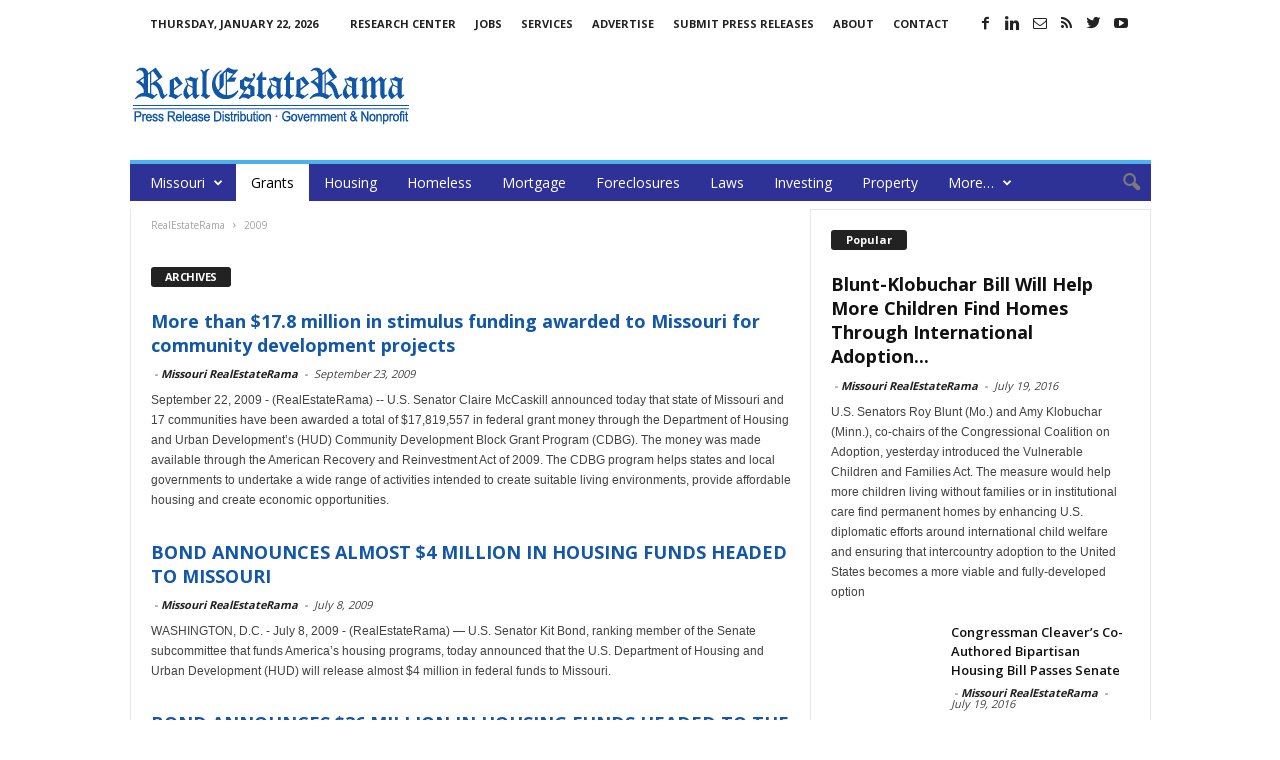

--- FILE ---
content_type: text/html; charset=UTF-8
request_url: https://missouri.realestaterama.com/grants/page/2
body_size: 15341
content:
<!doctype html >
<!--[if IE 8]>    <html class="ie8" lang="en"> <![endif]-->
<!--[if IE 9]>    <html class="ie9" lang="en"> <![endif]-->
<!--[if gt IE 8]><!--> <html lang="en-US"> <!--<![endif]-->
<head>
    <title>Grants | Missouri RealEstateRama | Page 2</title>
    <meta charset="UTF-8" />
    <meta http-equiv="Content-Type" content="text/html; charset=UTF-8">
    <meta name="viewport" content="width=device-width, initial-scale=1.0">

<!--
<PageMap>
	<DataObject type="document">
		<Attribute name="publication_name">Missouri RealEstateRama</Attribute>
		<Attribute name="author"></Attribute>

	
			
<Attribute name="date_original">September 23, 2009</Attribute>
	</DataObject>
</PageMap>
-->
<meta name="p:domain_verify" content="30e104db14fe4614817483fb62938c44"/>
<meta property="og:site_name" content="RealEstateRama" />
<meta property="og:title" content="Grants | Missouri RealEstateRama | Page 2"/>
<meta property="og:url" content="https://missouri.realestaterama.com/more-than-178-million-in-stimulus-funding-awarded-to-missouri-for-community-development-projects-ID0117.html" />
<meta property="og:type" content="article" />

<meta itemscope itemtype="https://schema.org/Article">
<meta itemprop="url" content="https://missouri.realestaterama.com/more-than-178-million-in-stimulus-funding-awarded-to-missouri-for-community-development-projects-ID0117.html" />
<meta itemprop="name" content="Grants | Missouri RealEstateRama | Page 2" />

    <link rel="icon" type="image/png" href="https://missouri.realestaterama.com/fav_rer-16-16.jpg"><link rel='dns-prefetch' href='//fonts.googleapis.com' />
<link rel='dns-prefetch' href='//s.w.org' />
<link rel='stylesheet' id='wp-block-library-css'  href='https://missouri.realestaterama.com/wp-includes/css/dist/block-library/style.min.css?ver=5.3.20' type='text/css' media='all' />
<link rel='stylesheet' id='google_font_open_sans-css'  href='https://fonts.googleapis.com/css?family=Open+Sans%3A300%2C400%2C600%2C700&#038;ver=5.3.20' type='text/css' media='all' />
<link rel='stylesheet' id='google_font_roboto_cond-css'  href='https://fonts.googleapis.com/css?family=Roboto+Condensed%3A300italic%2C400italic%2C700italic%2C400%2C300%2C700&#038;ver=5.3.20' type='text/css' media='all' />
<link rel='stylesheet' id='td-theme-css'  href='https://missouri.realestaterama.com/wp-content/themes/Newsmag/style.css?ver=2.3.5' type='text/css' media='all' />
<script type='text/javascript' src='https://missouri.realestaterama.com/wp-includes/js/jquery/jquery.js?ver=1.12.4-wp'></script>
<script type='text/javascript' src='https://missouri.realestaterama.com/wp-includes/js/jquery/jquery-migrate.min.js?ver=1.4.1'></script>
<!--[if lt IE 9]><script src="https://html5shim.googlecode.com/svn/trunk/html5.js"></script><![endif]-->
    
<!-- JS generated by theme -->

<script>
    

var tdBlocksArray = []; //here we store all the items for the current page

//td_block class - each ajax block uses a object of this class for requests
function tdBlock() {
    this.id = '';
    this.block_type = 1; //block type id (1-234 etc)
    this.atts = '';
    this.td_column_number = '';
    this.td_current_page = 1; //
    this.post_count = 0; //from wp
    this.found_posts = 0; //from wp
    this.max_num_pages = 0; //from wp
    this.td_filter_value = ''; //current live filter value
    this.is_ajax_running = false;
    this.td_user_action = ''; // load more or infinite loader (used by the animation)
    this.header_color = '';
    this.ajax_pagination_infinite_stop = ''; //show load more at page x
}

    
    
        // td_js_generator - mini detector
        (function(){
            var htmlTag = document.getElementsByTagName("html")[0];

            if ( navigator.userAgent.indexOf("MSIE 10.0") > -1 ) {
                htmlTag.className += ' ie10';
            }

            if ( !!navigator.userAgent.match(/Trident.*rv\:11\./) ) {
                htmlTag.className += ' ie11';
            }

            if ( /(iPad|iPhone|iPod)/g.test(navigator.userAgent) ) {
                htmlTag.className += ' td-md-is-ios';
            }

            var user_agent = navigator.userAgent.toLowerCase();
            if ( user_agent.indexOf("android") > -1 ) {
                htmlTag.className += ' td-md-is-android';
            }

            if ( -1 !== navigator.userAgent.indexOf('Mac OS X')  ) {
                htmlTag.className += ' td-md-is-os-x';
            }

            if ( /chrom(e|ium)/.test(navigator.userAgent.toLowerCase()) ) {
               htmlTag.className += ' td-md-is-chrome';
            }

            if ( -1 !== navigator.userAgent.indexOf('Firefox') ) {
                htmlTag.className += ' td-md-is-firefox';
            }

            if ( -1 !== navigator.userAgent.indexOf('Safari') && -1 === navigator.userAgent.indexOf('Chrome') ) {
                htmlTag.className += ' td-md-is-safari';
            }

        })();




        var tdLocalCache = {};

        ( function () {
            "use strict";

            tdLocalCache = {
                data: {},
                remove: function (resource_id) {
                    delete tdLocalCache.data[resource_id];
                },
                exist: function (resource_id) {
                    return tdLocalCache.data.hasOwnProperty(resource_id) && tdLocalCache.data[resource_id] !== null;
                },
                get: function (resource_id) {
                    return tdLocalCache.data[resource_id];
                },
                set: function (resource_id, cachedData) {
                    tdLocalCache.remove(resource_id);
                    tdLocalCache.data[resource_id] = cachedData;
                }
            };
        })();

    
    
var td_viewport_interval_list=[{"limitBottom":767,"sidebarWidth":251},{"limitBottom":1023,"sidebarWidth":339}];
var td_animation_stack_effect="type0";
var tds_animation_stack=true;
var td_animation_stack_specific_selectors=".entry-thumb, img";
var td_animation_stack_general_selectors=".td-animation-stack img, .post img";
var td_ajax_url="https:\/\/missouri.realestaterama.com\/wp-admin\/admin-ajax.php?td_theme_name=Newsmag&v=2.3.5";
var td_get_template_directory_uri="https:\/\/missouri.realestaterama.com\/wp-content\/themes\/Newsmag";
var tds_snap_menu="";
var tds_logo_on_sticky="";
var tds_header_style="";
var td_please_wait="Please wait...";
var td_email_user_pass_incorrect="User or password incorrect!";
var td_email_user_incorrect="Email or username incorrect!";
var td_email_incorrect="Email incorrect!";
var tds_more_articles_on_post_enable="";
var tds_more_articles_on_post_time_to_wait="";
var tds_more_articles_on_post_pages_distance_from_top=0;
var tds_theme_color_site_wide="#4db2ec";
var tds_smart_sidebar="enabled";
var tdThemeName="Newsmag";
var td_magnific_popup_translation_tPrev="Previous (Left arrow key)";
var td_magnific_popup_translation_tNext="Next (Right arrow key)";
var td_magnific_popup_translation_tCounter="%curr% of %total%";
var td_magnific_popup_translation_ajax_tError="The content from %url% could not be loaded.";
var td_magnific_popup_translation_image_tError="The image #%curr% could not be loaded.";
var td_ad_background_click_link="";
var td_ad_background_click_target="";
</script>


<!-- Header style compiled by theme -->

<style>
    
.td-header-main-menu {
        background-color: #2e3296;
    }

    
    .td_module_10 .td-module-title a {
    	color: #1357a8;
    }
    
    .sf-menu > .td-menu-item > a {
        font-weight:normal;
	text-transform:none;
	
    }
    
    .td-excerpt,
    .td-module-excerpt {
        font-size:12px;
	
    }
</style>

<script>
  (function(i,s,o,g,r,a,m){i['GoogleAnalyticsObject']=r;i[r]=i[r]||function(){
  (i[r].q=i[r].q||[]).push(arguments)},i[r].l=1*new Date();a=s.createElement(o),
  m=s.getElementsByTagName(o)[0];a.async=1;a.src=g;m.parentNode.insertBefore(a,m)
  })(window,document,'script','https://www.google-analytics.com/analytics.js','ga');

  ga('create', 'UA-2084403-39', 'auto');
  ga('create', 'UA-2084403-1', 'auto', 'clientTracker');
  ga('send', 'pageview');
  ga('clientTracker.send', 'pageview');

</script></head>


<body class="archive paged category category-grants category-198 paged-2 category-paged-2 td_category_template_disable td_category_top_posts_style_disable td-animation-stack-type0 td-full-layout" itemscope="itemscope" itemtype="https://schema.org/WebPage">

<div id="td-outer-wrap">

        <div class="td-scroll-up"><i class="td-icon-menu-up"></i></div>

    <div class="td-transition-content-and-menu td-mobile-nav-wrap">
        <div id="td-mobile-nav">
    <!-- mobile menu close -->
    <div class="td-mobile-close">
        <a href="#">CLOSE</a>
        <div class="td-nav-triangle"></div>
    </div>

    <div class="td-mobile-content">
        <div class="menu-main-menu-container"><ul id="menu-main-menu" class=""><li id="menu-item-1001" class="menu-item menu-item-type-custom menu-item-object-custom menu-item-home menu-item-has-children menu-item-first menu-item-1001"><a href="https://missouri.realestaterama.com/">Missouri</a>
<ul class="sub-menu">
	<li id="menu-item-1006" class="menu-item menu-item-type-custom menu-item-object-custom menu-item-1006"><a href="http://www.realestaterama.com/">National</a></li>
	<li id="menu-item-1007" class="menu-item menu-item-type-custom menu-item-object-custom menu-item-1007"><a href="https://alabama.realestaterama.com/">Alabama</a></li>
	<li id="menu-item-1008" class="menu-item menu-item-type-custom menu-item-object-custom menu-item-1008"><a href="https://alaska.realestaterama.com/">Alaska</a></li>
	<li id="menu-item-1009" class="menu-item menu-item-type-custom menu-item-object-custom menu-item-1009"><a href="https://arizona.realestaterama.com">Arizona</a></li>
	<li id="menu-item-1010" class="menu-item menu-item-type-custom menu-item-object-custom menu-item-1010"><a href="https://arkansas.realestaterama.com/">Arkansas</a></li>
	<li id="menu-item-1002" class="menu-item menu-item-type-custom menu-item-object-custom menu-item-1002"><a href="https://california.realestaterama.com/">California</a></li>
	<li id="menu-item-1011" class="menu-item menu-item-type-custom menu-item-object-custom menu-item-1011"><a href="https://colorado.realestaterama.com/">Colorado</a></li>
	<li id="menu-item-1012" class="menu-item menu-item-type-custom menu-item-object-custom menu-item-1012"><a href="https://connecticut.realestaterama.com/">Connecticut</a></li>
	<li id="menu-item-1013" class="menu-item menu-item-type-custom menu-item-object-custom menu-item-1013"><a href="https://delaware.realestaterama.com/">Delaware</a></li>
	<li id="menu-item-1003" class="menu-item menu-item-type-custom menu-item-object-custom menu-item-1003"><a href="https://florida.realestaterama.com/">Florida</a></li>
	<li id="menu-item-1014" class="menu-item menu-item-type-custom menu-item-object-custom menu-item-1014"><a href="https://georgia.realestaterama.com/">Georgia</a></li>
	<li id="menu-item-1015" class="menu-item menu-item-type-custom menu-item-object-custom menu-item-1015"><a href="https://hawaii.realestaterama.com/">Hawaii</a></li>
	<li id="menu-item-1016" class="menu-item menu-item-type-custom menu-item-object-custom menu-item-1016"><a href="https://idaho.realestaterama.com/">Idaho</a></li>
	<li id="menu-item-1017" class="menu-item menu-item-type-custom menu-item-object-custom menu-item-1017"><a href="https://illinois.realestaterama.com/">Illinois</a></li>
	<li id="menu-item-1018" class="menu-item menu-item-type-custom menu-item-object-custom menu-item-1018"><a href="https://indiana.realestaterama.com/">Indiana</a></li>
	<li id="menu-item-1019" class="menu-item menu-item-type-custom menu-item-object-custom menu-item-1019"><a href="https://iowa.realestaterama.com/">Iowa</a></li>
	<li id="menu-item-1020" class="menu-item menu-item-type-custom menu-item-object-custom menu-item-1020"><a href="https://kansas.realestaterama.com/">Kansas</a></li>
	<li id="menu-item-1021" class="menu-item menu-item-type-custom menu-item-object-custom menu-item-1021"><a href="https://kentucky.realestaterama.com/">Kentucky</a></li>
	<li id="menu-item-1022" class="menu-item menu-item-type-custom menu-item-object-custom menu-item-1022"><a href="https://louisiana.realestaterama.com/">Louisiana</a></li>
	<li id="menu-item-1023" class="menu-item menu-item-type-custom menu-item-object-custom menu-item-1023"><a href="https://maine.realestaterama.com/">Maine</a></li>
	<li id="menu-item-1024" class="menu-item menu-item-type-custom menu-item-object-custom menu-item-1024"><a href="https://maryland.realestaterama.com/">Maryland</a></li>
	<li id="menu-item-1025" class="menu-item menu-item-type-custom menu-item-object-custom menu-item-1025"><a href="https://massachusetts.realestaterama.com/">Massachusetts</a></li>
	<li id="menu-item-1026" class="menu-item menu-item-type-custom menu-item-object-custom menu-item-1026"><a href="https://michigan.realestaterama.com/">Michigan</a></li>
	<li id="menu-item-1027" class="menu-item menu-item-type-custom menu-item-object-custom menu-item-1027"><a href="https://minnesota.realestaterama.com/">Minnesota</a></li>
	<li id="menu-item-1028" class="menu-item menu-item-type-custom menu-item-object-custom menu-item-1028"><a href="https://mississippi.realestaterama.com/">Mississippi</a></li>
	<li id="menu-item-1029" class="menu-item menu-item-type-custom menu-item-object-custom menu-item-home menu-item-1029"><a href="https://missouri.realestaterama.com/">Missouri</a></li>
	<li id="menu-item-1030" class="menu-item menu-item-type-custom menu-item-object-custom menu-item-1030"><a href="https://montana.realestaterama.com/">Montana</a></li>
	<li id="menu-item-1031" class="menu-item menu-item-type-custom menu-item-object-custom menu-item-1031"><a href="http://nebraska.realestaterama.com/">Nebraska</a></li>
	<li id="menu-item-1032" class="menu-item menu-item-type-custom menu-item-object-custom menu-item-1032"><a href="http://nevada.realestaterama.com/">Nevada</a></li>
	<li id="menu-item-1033" class="menu-item menu-item-type-custom menu-item-object-custom menu-item-1033"><a href="http://newhampshire.realestaterama.com/">New Hampshire</a></li>
	<li id="menu-item-1004" class="menu-item menu-item-type-custom menu-item-object-custom menu-item-1004"><a href="http://newjersey.realestaterama.com/">New Jersey</a></li>
	<li id="menu-item-1034" class="menu-item menu-item-type-custom menu-item-object-custom menu-item-1034"><a href="http://newmexico.realestaterama.com/">New Mexico</a></li>
	<li id="menu-item-1005" class="menu-item menu-item-type-custom menu-item-object-custom menu-item-1005"><a href="http://newyork.realestaterama.com/">New York</a></li>
	<li id="menu-item-1035" class="menu-item menu-item-type-custom menu-item-object-custom menu-item-1035"><a href="http://northcarolina.realestaterama.com/">North Carolina</a></li>
	<li id="menu-item-1036" class="menu-item menu-item-type-custom menu-item-object-custom menu-item-1036"><a href="http://northdakota.realestaterama.com/">North Dakota</a></li>
	<li id="menu-item-1037" class="menu-item menu-item-type-custom menu-item-object-custom menu-item-1037"><a href="http://ohio.realestaterama.com/">Ohio</a></li>
	<li id="menu-item-1038" class="menu-item menu-item-type-custom menu-item-object-custom menu-item-1038"><a href="http://oklahoma.realestaterama.com/">Oklahoma</a></li>
	<li id="menu-item-1039" class="menu-item menu-item-type-custom menu-item-object-custom menu-item-1039"><a href="http://oregon.realestaterama.com/">Oregon</a></li>
	<li id="menu-item-1040" class="menu-item menu-item-type-custom menu-item-object-custom menu-item-1040"><a href="http://pennsylvania.realestaterama.com/">Pennsylvania</a></li>
	<li id="menu-item-1041" class="menu-item menu-item-type-custom menu-item-object-custom menu-item-1041"><a href="http://rhodeisland.realestaterama.com/">Rhode Island</a></li>
	<li id="menu-item-1042" class="menu-item menu-item-type-custom menu-item-object-custom menu-item-1042"><a href="http://southcarolina.realestaterama.com/">South Carolina</a></li>
	<li id="menu-item-1043" class="menu-item menu-item-type-custom menu-item-object-custom menu-item-1043"><a href="http://southdakota.realestaterama.com/">South Dakota</a></li>
	<li id="menu-item-1044" class="menu-item menu-item-type-custom menu-item-object-custom menu-item-1044"><a href="http://tennessee.realestaterama.com/">Tennessee</a></li>
	<li id="menu-item-1045" class="menu-item menu-item-type-custom menu-item-object-custom menu-item-1045"><a href="http://texas.realestaterama.com/">Texas</a></li>
	<li id="menu-item-1046" class="menu-item menu-item-type-custom menu-item-object-custom menu-item-1046"><a href="http://utah.realestaterama.com/">Utah</a></li>
	<li id="menu-item-1047" class="menu-item menu-item-type-custom menu-item-object-custom menu-item-1047"><a href="http://vermont.realestaterama.com/">Vermont</a></li>
	<li id="menu-item-1048" class="menu-item menu-item-type-custom menu-item-object-custom menu-item-1048"><a href="http://virginia.realestaterama.com/">Virginia</a></li>
	<li id="menu-item-1049" class="menu-item menu-item-type-custom menu-item-object-custom menu-item-1049"><a href="http://washington.realestaterama.com/">Washington</a></li>
	<li id="menu-item-1050" class="menu-item menu-item-type-custom menu-item-object-custom menu-item-1050"><a href="http://westvirginia.realestaterama.com/">West Virginia</a></li>
	<li id="menu-item-1051" class="menu-item menu-item-type-custom menu-item-object-custom menu-item-1051"><a href="http://wisconsin.realestaterama.com/">Wisconsin</a></li>
	<li id="menu-item-1052" class="menu-item menu-item-type-custom menu-item-object-custom menu-item-1052"><a href="http://wyoming.realestaterama.com/">Wyoming</a></li>
</ul>
</li>
<li id="menu-item-993" class="menu-item menu-item-type-taxonomy menu-item-object-category current-menu-item menu-item-993"><a href="https://missouri.realestaterama.com/grants" aria-current="page">Grants</a></li>
<li id="menu-item-980" class="menu-item menu-item-type-taxonomy menu-item-object-category menu-item-980"><a title="Housing &#038; Development" href="https://missouri.realestaterama.com/housing-development">Housing</a></li>
<li id="menu-item-994" class="menu-item menu-item-type-taxonomy menu-item-object-category menu-item-994"><a title="Homeless &#038; Crisis Assistance" href="https://missouri.realestaterama.com/homeless-crisis-assistance">Homeless</a></li>
<li id="menu-item-982" class="menu-item menu-item-type-taxonomy menu-item-object-category menu-item-982"><a href="https://missouri.realestaterama.com/mortgage">Mortgage</a></li>
<li id="menu-item-992" class="menu-item menu-item-type-taxonomy menu-item-object-category menu-item-992"><a href="https://missouri.realestaterama.com/foreclosures">Foreclosures</a></li>
<li id="menu-item-995" class="menu-item menu-item-type-taxonomy menu-item-object-category menu-item-995"><a title="Laws &#038; Taxes" href="https://missouri.realestaterama.com/laws-taxes">Laws</a></li>
<li id="menu-item-984" class="menu-item menu-item-type-taxonomy menu-item-object-category menu-item-984"><a href="https://missouri.realestaterama.com/investing">Investing</a></li>
<li id="menu-item-981" class="menu-item menu-item-type-taxonomy menu-item-object-category menu-item-981"><a href="https://missouri.realestaterama.com/property-rentals-transactions">Property</a></li>
<li id="menu-item-997" class="menu-item menu-item-type-custom menu-item-object-custom menu-item-has-children menu-item-997"><a title="More categories:">More&#8230;</a>
<ul class="sub-menu">
	<li id="menu-item-998" class="menu-item menu-item-type-taxonomy menu-item-object-category menu-item-998"><a href="https://missouri.realestaterama.com/education-training">Education &#038; Training</a></li>
	<li id="menu-item-999" class="menu-item menu-item-type-taxonomy menu-item-object-category menu-item-999"><a href="https://missouri.realestaterama.com/green-home">Green Home</a></li>
	<li id="menu-item-1000" class="menu-item menu-item-type-taxonomy menu-item-object-category menu-item-1000"><a href="https://missouri.realestaterama.com/insurance">Insurance</a></li>
	<li id="menu-item-996" class="menu-item menu-item-type-taxonomy menu-item-object-category menu-item-996"><a title="Marketing &#038; Statistics" href="https://missouri.realestaterama.com/marketing-statistics">Marketing &#038; Statistics</a></li>
	<li id="menu-item-983" class="menu-item menu-item-type-taxonomy menu-item-object-category menu-item-983"><a href="https://missouri.realestaterama.com/technology">Technology</a></li>
</ul>
</li>
</ul></div>    </div>
</div>    </div>

        <div class="td-transition-content-and-menu td-content-wrap">


<!--
Header style 1
-->

<div class="td-header-container td-header-wrap td-header-style-1">
    <div class="td-header-row td-header-top-menu">
        
<div class="td-header-sp-top-menu">

    <div class="td_data_time">Thursday, January 22, 2026</div><div class="menu-top-container"><ul id="menu-status-menu" class="top-header-menu"><li id="menu-item-991" class="menu-item menu-item-type-custom menu-item-object-custom menu-item-first td-menu-item td-normal-menu menu-item-991"><a href="http://multisearch.realestaterama.com/real-estate">Research Center</a></li>
<li id="menu-item-990" class="menu-item menu-item-type-custom menu-item-object-custom td-menu-item td-normal-menu menu-item-990"><a href="http://jobs.realestaterama.com/">Jobs</a></li>
<li id="menu-item-989" class="menu-item menu-item-type-custom menu-item-object-custom td-menu-item td-normal-menu menu-item-989"><a href="http://www.realestaterama.com/services/">Services</a></li>
<li id="menu-item-988" class="menu-item menu-item-type-custom menu-item-object-custom td-menu-item td-normal-menu menu-item-988"><a href="http://www.realestaterama.com/advertise/">Advertise</a></li>
<li id="menu-item-987" class="menu-item menu-item-type-custom menu-item-object-custom td-menu-item td-normal-menu menu-item-987"><a href="http://submit.realestaterama.com/">Submit Press Releases</a></li>
<li id="menu-item-986" class="menu-item menu-item-type-custom menu-item-object-custom td-menu-item td-normal-menu menu-item-986"><a href="http://www.realestaterama.com/about/">About</a></li>
<li id="menu-item-985" class="menu-item menu-item-type-custom menu-item-object-custom td-menu-item td-normal-menu menu-item-985"><a href="http://www.realestaterama.com/contact-us/">Contact</a></li>
</ul></div></div>
                <div class="td-header-sp-top-widget">
            <span class="td-social-icon-wrap"><a target="_blank" href="https://www.facebook.com/RealEstateRama/" title="Facebook"><i class="td-icon-font td-icon-facebook"></i></a></span><span class="td-social-icon-wrap"><a target="_blank" href="https://www.linkedin.com/in/realestaterama" title="Linkedin"><i class="td-icon-font td-icon-linkedin"></i></a></span><span class="td-social-icon-wrap"><a target="_blank" href="https://groups.google.com/forum/#!forum/government-and-public-real-estate-news/join" title="Mail"><i class="td-icon-font td-icon-mail-1"></i></a></span><span class="td-social-icon-wrap"><a target="_blank" href="/feed" title="RSS"><i class="td-icon-font td-icon-rss"></i></a></span><span class="td-social-icon-wrap"><a target="_blank" href="https://twitter.com/realestaterama" title="Twitter"><i class="td-icon-font td-icon-twitter"></i></a></span><span class="td-social-icon-wrap"><a target="_blank" href="https://www.youtube.com/channel/UCSRDjKM1GChsJD-6WuxvuuQ" title="Youtube"><i class="td-icon-font td-icon-youtube"></i></a></span>        </div>
        </div>


    <div class="td-header-row td-header-header">
        <div class="td-header-sp-logo">
                    <a href="https://www.realestaterama.com"><img src="https://missouri.realestaterama.com/logo_rer-272-90.png" alt="RealEstateRama - Professional Services · Government & Public Policy." title="RealEstateRama - Professional Services · Government & Public Policy."/></a>
            </div>
        <div class="td-header-sp-ads">
            
<div class="td-header-ad-wrap  td-ad-m td-ad-tp td-ad-p">
    
 <!-- A generated by theme --> 

<script async src="//pagead2.googlesyndication.com/pagead/js/adsbygoogle.js"></script><div class="td-g-rec td-g-rec-id-header">
<script type="text/javascript">
var td_screen_width = document.body.clientWidth;

                    if ( td_screen_width >= 1024 ) {
                        /* large monitors */
                        document.write('<ins class="adsbygoogle" style="display:inline-block;width:728px;height:90px" data-ad-client="ca-pub-4765318478912403" data-ad-slot="8510941401"></ins>');
                        (adsbygoogle = window.adsbygoogle || []).push({});
                    }
            
                    if ( td_screen_width >= 768  && td_screen_width < 1024 ) {
                        /* portrait tablets */
                        document.write('<ins class="adsbygoogle" style="display:inline-block;width:468px;height:60px" data-ad-client="ca-pub-4765318478912403" data-ad-slot="8510941401"></ins>');
                        (adsbygoogle = window.adsbygoogle || []).push({});
                    }
                
                    if ( td_screen_width < 768 ) {
                        /* Phones */
                        document.write('<ins class="adsbygoogle" style="display:inline-block;width:320px;height:50px" data-ad-client="ca-pub-4765318478912403" data-ad-slot="8510941401"></ins>');
                        (adsbygoogle = window.adsbygoogle || []).push({});
                    }
                </script>
</div>

 <!-- end A --> 



</div>        </div>
    </div>
    <div class="td-header-menu-wrap">
        <div class="td-header-row td-header-border td-header-main-menu">
            <div id="td-header-menu" role="navigation">
    <div id="td-top-mobile-toggle"><a href="#"><i class="td-icon-font td-icon-mobile"></i></a></div>
    <div class="td-main-menu-logo">
        			<a href="https://www.realestaterama.com"><img src="https://missouri.realestaterama.com/logo_rer-moblie.png" alt="RealEstateRama - Professional Services · Government & Public Policy." title="RealEstateRama - Professional Services · Government & Public Policy."/></a>
		    </div>
    <div class="menu-main-menu-container"><ul id="menu-main-menu-1" class="sf-menu"><li class="menu-item menu-item-type-custom menu-item-object-custom menu-item-home menu-item-has-children menu-item-first td-menu-item td-normal-menu menu-item-1001"><a href="https://missouri.realestaterama.com/">Missouri</a>
<ul class="sub-menu">
	<li class="menu-item menu-item-type-custom menu-item-object-custom td-menu-item td-normal-menu menu-item-1006"><a href="http://www.realestaterama.com/">National</a></li>
	<li class="menu-item menu-item-type-custom menu-item-object-custom td-menu-item td-normal-menu menu-item-1007"><a href="https://alabama.realestaterama.com/">Alabama</a></li>
	<li class="menu-item menu-item-type-custom menu-item-object-custom td-menu-item td-normal-menu menu-item-1008"><a href="https://alaska.realestaterama.com/">Alaska</a></li>
	<li class="menu-item menu-item-type-custom menu-item-object-custom td-menu-item td-normal-menu menu-item-1009"><a href="https://arizona.realestaterama.com">Arizona</a></li>
	<li class="menu-item menu-item-type-custom menu-item-object-custom td-menu-item td-normal-menu menu-item-1010"><a href="https://arkansas.realestaterama.com/">Arkansas</a></li>
	<li class="menu-item menu-item-type-custom menu-item-object-custom td-menu-item td-normal-menu menu-item-1002"><a href="https://california.realestaterama.com/">California</a></li>
	<li class="menu-item menu-item-type-custom menu-item-object-custom td-menu-item td-normal-menu menu-item-1011"><a href="https://colorado.realestaterama.com/">Colorado</a></li>
	<li class="menu-item menu-item-type-custom menu-item-object-custom td-menu-item td-normal-menu menu-item-1012"><a href="https://connecticut.realestaterama.com/">Connecticut</a></li>
	<li class="menu-item menu-item-type-custom menu-item-object-custom td-menu-item td-normal-menu menu-item-1013"><a href="https://delaware.realestaterama.com/">Delaware</a></li>
	<li class="menu-item menu-item-type-custom menu-item-object-custom td-menu-item td-normal-menu menu-item-1003"><a href="https://florida.realestaterama.com/">Florida</a></li>
	<li class="menu-item menu-item-type-custom menu-item-object-custom td-menu-item td-normal-menu menu-item-1014"><a href="https://georgia.realestaterama.com/">Georgia</a></li>
	<li class="menu-item menu-item-type-custom menu-item-object-custom td-menu-item td-normal-menu menu-item-1015"><a href="https://hawaii.realestaterama.com/">Hawaii</a></li>
	<li class="menu-item menu-item-type-custom menu-item-object-custom td-menu-item td-normal-menu menu-item-1016"><a href="https://idaho.realestaterama.com/">Idaho</a></li>
	<li class="menu-item menu-item-type-custom menu-item-object-custom td-menu-item td-normal-menu menu-item-1017"><a href="https://illinois.realestaterama.com/">Illinois</a></li>
	<li class="menu-item menu-item-type-custom menu-item-object-custom td-menu-item td-normal-menu menu-item-1018"><a href="https://indiana.realestaterama.com/">Indiana</a></li>
	<li class="menu-item menu-item-type-custom menu-item-object-custom td-menu-item td-normal-menu menu-item-1019"><a href="https://iowa.realestaterama.com/">Iowa</a></li>
	<li class="menu-item menu-item-type-custom menu-item-object-custom td-menu-item td-normal-menu menu-item-1020"><a href="https://kansas.realestaterama.com/">Kansas</a></li>
	<li class="menu-item menu-item-type-custom menu-item-object-custom td-menu-item td-normal-menu menu-item-1021"><a href="https://kentucky.realestaterama.com/">Kentucky</a></li>
	<li class="menu-item menu-item-type-custom menu-item-object-custom td-menu-item td-normal-menu menu-item-1022"><a href="https://louisiana.realestaterama.com/">Louisiana</a></li>
	<li class="menu-item menu-item-type-custom menu-item-object-custom td-menu-item td-normal-menu menu-item-1023"><a href="https://maine.realestaterama.com/">Maine</a></li>
	<li class="menu-item menu-item-type-custom menu-item-object-custom td-menu-item td-normal-menu menu-item-1024"><a href="https://maryland.realestaterama.com/">Maryland</a></li>
	<li class="menu-item menu-item-type-custom menu-item-object-custom td-menu-item td-normal-menu menu-item-1025"><a href="https://massachusetts.realestaterama.com/">Massachusetts</a></li>
	<li class="menu-item menu-item-type-custom menu-item-object-custom td-menu-item td-normal-menu menu-item-1026"><a href="https://michigan.realestaterama.com/">Michigan</a></li>
	<li class="menu-item menu-item-type-custom menu-item-object-custom td-menu-item td-normal-menu menu-item-1027"><a href="https://minnesota.realestaterama.com/">Minnesota</a></li>
	<li class="menu-item menu-item-type-custom menu-item-object-custom td-menu-item td-normal-menu menu-item-1028"><a href="https://mississippi.realestaterama.com/">Mississippi</a></li>
	<li class="menu-item menu-item-type-custom menu-item-object-custom menu-item-home td-menu-item td-normal-menu menu-item-1029"><a href="https://missouri.realestaterama.com/">Missouri</a></li>
	<li class="menu-item menu-item-type-custom menu-item-object-custom td-menu-item td-normal-menu menu-item-1030"><a href="https://montana.realestaterama.com/">Montana</a></li>
	<li class="menu-item menu-item-type-custom menu-item-object-custom td-menu-item td-normal-menu menu-item-1031"><a href="http://nebraska.realestaterama.com/">Nebraska</a></li>
	<li class="menu-item menu-item-type-custom menu-item-object-custom td-menu-item td-normal-menu menu-item-1032"><a href="http://nevada.realestaterama.com/">Nevada</a></li>
	<li class="menu-item menu-item-type-custom menu-item-object-custom td-menu-item td-normal-menu menu-item-1033"><a href="http://newhampshire.realestaterama.com/">New Hampshire</a></li>
	<li class="menu-item menu-item-type-custom menu-item-object-custom td-menu-item td-normal-menu menu-item-1004"><a href="http://newjersey.realestaterama.com/">New Jersey</a></li>
	<li class="menu-item menu-item-type-custom menu-item-object-custom td-menu-item td-normal-menu menu-item-1034"><a href="http://newmexico.realestaterama.com/">New Mexico</a></li>
	<li class="menu-item menu-item-type-custom menu-item-object-custom td-menu-item td-normal-menu menu-item-1005"><a href="http://newyork.realestaterama.com/">New York</a></li>
	<li class="menu-item menu-item-type-custom menu-item-object-custom td-menu-item td-normal-menu menu-item-1035"><a href="http://northcarolina.realestaterama.com/">North Carolina</a></li>
	<li class="menu-item menu-item-type-custom menu-item-object-custom td-menu-item td-normal-menu menu-item-1036"><a href="http://northdakota.realestaterama.com/">North Dakota</a></li>
	<li class="menu-item menu-item-type-custom menu-item-object-custom td-menu-item td-normal-menu menu-item-1037"><a href="http://ohio.realestaterama.com/">Ohio</a></li>
	<li class="menu-item menu-item-type-custom menu-item-object-custom td-menu-item td-normal-menu menu-item-1038"><a href="http://oklahoma.realestaterama.com/">Oklahoma</a></li>
	<li class="menu-item menu-item-type-custom menu-item-object-custom td-menu-item td-normal-menu menu-item-1039"><a href="http://oregon.realestaterama.com/">Oregon</a></li>
	<li class="menu-item menu-item-type-custom menu-item-object-custom td-menu-item td-normal-menu menu-item-1040"><a href="http://pennsylvania.realestaterama.com/">Pennsylvania</a></li>
	<li class="menu-item menu-item-type-custom menu-item-object-custom td-menu-item td-normal-menu menu-item-1041"><a href="http://rhodeisland.realestaterama.com/">Rhode Island</a></li>
	<li class="menu-item menu-item-type-custom menu-item-object-custom td-menu-item td-normal-menu menu-item-1042"><a href="http://southcarolina.realestaterama.com/">South Carolina</a></li>
	<li class="menu-item menu-item-type-custom menu-item-object-custom td-menu-item td-normal-menu menu-item-1043"><a href="http://southdakota.realestaterama.com/">South Dakota</a></li>
	<li class="menu-item menu-item-type-custom menu-item-object-custom td-menu-item td-normal-menu menu-item-1044"><a href="http://tennessee.realestaterama.com/">Tennessee</a></li>
	<li class="menu-item menu-item-type-custom menu-item-object-custom td-menu-item td-normal-menu menu-item-1045"><a href="http://texas.realestaterama.com/">Texas</a></li>
	<li class="menu-item menu-item-type-custom menu-item-object-custom td-menu-item td-normal-menu menu-item-1046"><a href="http://utah.realestaterama.com/">Utah</a></li>
	<li class="menu-item menu-item-type-custom menu-item-object-custom td-menu-item td-normal-menu menu-item-1047"><a href="http://vermont.realestaterama.com/">Vermont</a></li>
	<li class="menu-item menu-item-type-custom menu-item-object-custom td-menu-item td-normal-menu menu-item-1048"><a href="http://virginia.realestaterama.com/">Virginia</a></li>
	<li class="menu-item menu-item-type-custom menu-item-object-custom td-menu-item td-normal-menu menu-item-1049"><a href="http://washington.realestaterama.com/">Washington</a></li>
	<li class="menu-item menu-item-type-custom menu-item-object-custom td-menu-item td-normal-menu menu-item-1050"><a href="http://westvirginia.realestaterama.com/">West Virginia</a></li>
	<li class="menu-item menu-item-type-custom menu-item-object-custom td-menu-item td-normal-menu menu-item-1051"><a href="http://wisconsin.realestaterama.com/">Wisconsin</a></li>
	<li class="menu-item menu-item-type-custom menu-item-object-custom td-menu-item td-normal-menu menu-item-1052"><a href="http://wyoming.realestaterama.com/">Wyoming</a></li>
</ul>
</li>
<li class="menu-item menu-item-type-taxonomy menu-item-object-category current-menu-item td-menu-item td-normal-menu menu-item-993"><a href="https://missouri.realestaterama.com/grants">Grants</a></li>
<li class="menu-item menu-item-type-taxonomy menu-item-object-category td-menu-item td-normal-menu menu-item-980"><a title="Housing &#038; Development" href="https://missouri.realestaterama.com/housing-development">Housing</a></li>
<li class="menu-item menu-item-type-taxonomy menu-item-object-category td-menu-item td-normal-menu menu-item-994"><a title="Homeless &#038; Crisis Assistance" href="https://missouri.realestaterama.com/homeless-crisis-assistance">Homeless</a></li>
<li class="menu-item menu-item-type-taxonomy menu-item-object-category td-menu-item td-normal-menu menu-item-982"><a href="https://missouri.realestaterama.com/mortgage">Mortgage</a></li>
<li class="menu-item menu-item-type-taxonomy menu-item-object-category td-menu-item td-normal-menu menu-item-992"><a href="https://missouri.realestaterama.com/foreclosures">Foreclosures</a></li>
<li class="menu-item menu-item-type-taxonomy menu-item-object-category td-menu-item td-normal-menu menu-item-995"><a title="Laws &#038; Taxes" href="https://missouri.realestaterama.com/laws-taxes">Laws</a></li>
<li class="menu-item menu-item-type-taxonomy menu-item-object-category td-menu-item td-normal-menu menu-item-984"><a href="https://missouri.realestaterama.com/investing">Investing</a></li>
<li class="menu-item menu-item-type-taxonomy menu-item-object-category td-menu-item td-normal-menu menu-item-981"><a href="https://missouri.realestaterama.com/property-rentals-transactions">Property</a></li>
<li class="menu-item menu-item-type-custom menu-item-object-custom menu-item-has-children td-menu-item td-normal-menu menu-item-997"><a title="More categories:">More&#8230;</a>
<ul class="sub-menu">
	<li class="menu-item menu-item-type-taxonomy menu-item-object-category td-menu-item td-normal-menu menu-item-998"><a href="https://missouri.realestaterama.com/education-training">Education &#038; Training</a></li>
	<li class="menu-item menu-item-type-taxonomy menu-item-object-category td-menu-item td-normal-menu menu-item-999"><a href="https://missouri.realestaterama.com/green-home">Green Home</a></li>
	<li class="menu-item menu-item-type-taxonomy menu-item-object-category td-menu-item td-normal-menu menu-item-1000"><a href="https://missouri.realestaterama.com/insurance">Insurance</a></li>
	<li class="menu-item menu-item-type-taxonomy menu-item-object-category td-menu-item td-normal-menu menu-item-996"><a title="Marketing &#038; Statistics" href="https://missouri.realestaterama.com/marketing-statistics">Marketing &#038; Statistics</a></li>
	<li class="menu-item menu-item-type-taxonomy menu-item-object-category td-menu-item td-normal-menu menu-item-983"><a href="https://missouri.realestaterama.com/technology">Technology</a></li>
</ul>
</li>
</ul></div></div>

<div class="td-search-wrapper">
    <div id="td-top-search">
        <!-- Search -->
        <div class="header-search-wrap">
            <div class="dropdown header-search">
                <a id="td-header-search-button" href="#" role="button" class="dropdown-toggle " data-toggle="dropdown"><i class="td-icon-search"></i></a>
            </div>
        </div>
    </div>
</div>

<div class="header-search-wrap">
	<div class="dropdown header-search">
		<div class="td-drop-down-search" aria-labelledby="td-header-search-button">
			<form role="search" method="get" class="td-search-form" action="https://missouri.realestaterama.com/">
				<div class="td-head-form-search-wrap">
					<input class="needsclick" id="td-header-search" type="text" value="" name="s" autocomplete="off" /><input class="wpb_button wpb_btn-inverse btn" type="submit" id="td-header-search-top" value="Search" />
				</div>
			</form>
			<div id="td-aj-search"></div>
		</div>
	</div>
</div>        </div>
    </div>
</div>


<div class="td-container">
    <div class="td-container-border">
        <div class="td-pb-row">
                                    <div class="td-pb-span8 td-main-content">
                            <div class="td-ss-main-content">
                                <div class="td-page-header td-pb-padding-side">
                                    <div class="entry-crumbs"><span itemscope itemtype="http://data-vocabulary.org/Breadcrumb"><a title="" class="entry-crumb" itemprop="url" href="https://missouri.realestaterama.com/"><span itemprop="title">RealEstateRama</span></a></span> <i class="td-icon-right td-bread-sep"></i> <span itemscope itemtype="http://data-vocabulary.org/Breadcrumb"><a title="" class="entry-crumb" itemprop="url" href="https://missouri.realestaterama.com/date/2009"><span itemprop="title">2009</span></a></span></div>
                                    <h1 class="entry-title td-page-title">
                                        <span>Archives</span>
                                    </h1>
                                </div>

                                
        <div class="td_module_10 td_module_wrap td-animation-stack td_module_no_thumb">


                

            <div class="item-details">
            <h3 class="entry-title td-module-title"><a href="https://missouri.realestaterama.com/more-than-178-million-in-stimulus-funding-awarded-to-missouri-for-community-development-projects-ID0117.html" rel="bookmark" title="More than $17.8 million in stimulus funding awarded to Missouri for community development projects">More than $17.8 million in stimulus funding awarded to Missouri for community development projects</a></h3>                <div class="meta-info">
                    			
	<div class="td-post-author-name"> <span>- </span> <a href="https://missouri.realestaterama.com/author/missouri">Missouri RealEstateRama</a> <span>- </span> </div>                    <div class="td-post-date"><time class="entry-date updated td-module-date" datetime="2009-09-23T12:13:41+00:00" >September 23, 2009</time></div>                                    </div>

                <div class="td-excerpt">
                    September 22, 2009 - (RealEstateRama) -- U.S. Senator Claire McCaskill announced today  that state of Missouri and 17 communities have been awarded a total of  $17,819,557 in federal grant money through the Department of Housing and Urban  Development’s (HUD) Community Development Block Grant Program (CDBG). The money  was made available through the American Recovery and Reinvestment Act of 2009.  The CDBG program helps states and local governments to undertake a wide range of  activities intended to create suitable living environments, provide affordable  housing and create economic opportunities.                </div>
            </div>

        </div>

        
        <div class="td_module_10 td_module_wrap td-animation-stack td_module_no_thumb">


                

            <div class="item-details">
            <h3 class="entry-title td-module-title"><a href="https://missouri.realestaterama.com/bond-announces-almost-4-million-in-housing-funds-headed-to-missouri-ID0101.html" rel="bookmark" title="BOND ANNOUNCES ALMOST $4 MILLION IN HOUSING FUNDS HEADED TO MISSOURI">BOND ANNOUNCES ALMOST $4 MILLION IN HOUSING FUNDS HEADED TO MISSOURI</a></h3>                <div class="meta-info">
                    			
	<div class="td-post-author-name"> <span>- </span> <a href="https://missouri.realestaterama.com/author/missouri">Missouri RealEstateRama</a> <span>- </span> </div>                    <div class="td-post-date"><time class="entry-date updated td-module-date" datetime="2009-07-08T23:41:10+00:00" >July 8, 2009</time></div>                                    </div>

                <div class="td-excerpt">
                    WASHINGTON, D.C. - July 8, 2009 - (RealEstateRama) — U.S. Senator Kit Bond, ranking member of the  Senate subcommittee that funds America’s housing programs, today announced that  the U.S. Department of Housing and Urban Development (HUD) will release almost  $4 million in federal funds to Missouri.                </div>
            </div>

        </div>

        
        <div class="td_module_10 td_module_wrap td-animation-stack td_module_no_thumb">


                

            <div class="item-details">
            <h3 class="entry-title td-module-title"><a href="https://missouri.realestaterama.com/bond-announces-36-million-in-housing-funds-headed-to-the-st-louis-region-ID0100.html" rel="bookmark" title="BOND ANNOUNCES $36 MILLION IN HOUSING FUNDS HEADED TO THE ST. LOUIS REGION">BOND ANNOUNCES $36 MILLION IN HOUSING FUNDS HEADED TO THE ST. LOUIS REGION</a></h3>                <div class="meta-info">
                    			
	<div class="td-post-author-name"> <span>- </span> <a href="https://missouri.realestaterama.com/author/missouri">Missouri RealEstateRama</a> <span>- </span> </div>                    <div class="td-post-date"><time class="entry-date updated td-module-date" datetime="2009-07-07T09:33:14+00:00" >July 7, 2009</time></div>                                    </div>

                <div class="td-excerpt">
                    St. Louis City &amp; County Awarded Federal Grants to Provide Safe, Affordable Housing. WASHINGTON, D.C. - July 7, 2009 - (RealEstateRama) — U.S. Senator Kit Bond, ranking member of the  Senate subcommittee that funds America’s housing programs, today announced that  the U.S. Department of Housing and Urban Development (HUD) will release more  than $36 million in federal funds to the City of St. Louis and St. Louis County.                </div>
            </div>

        </div>

        
        <div class="td_module_10 td_module_wrap td-animation-stack td_module_no_thumb">


                

            <div class="item-details">
            <h3 class="entry-title td-module-title"><a href="https://missouri.realestaterama.com/fema-grants-available-for-missouri-residents-and-infrastructure-ID093.html" rel="bookmark" title="FEMA Grants Available For Missouri Residents And Infrastructure">FEMA Grants Available For Missouri Residents And Infrastructure</a></h3>                <div class="meta-info">
                    			
	<div class="td-post-author-name"> <span>- </span> <a href="https://missouri.realestaterama.com/author/fema">FEMA</a> <span>- </span> </div>                    <div class="td-post-date"><time class="entry-date updated td-module-date" datetime="2009-06-26T11:21:53+00:00" >June 26, 2009</time></div>                    <div class="td-module-comments"><a href="https://missouri.realestaterama.com/fema-grants-available-for-missouri-residents-and-infrastructure-ID093.html#comments">1</a></div>                </div>

                <div class="td-excerpt">
                    JEFFERSON CITY, MO - June 26, 2009 - (RealEstateRama) — As a result of the severe storms, tornadoes and flooding May 8 - 16, President Obama declared a Federal disaster making funds available across the state to assist in the recovery process. These are available to Missouri's residents and infrastructure.                </div>
            </div>

        </div>

        
        <div class="td_module_10 td_module_wrap td-animation-stack td_module_no_thumb">


                

            <div class="item-details">
            <h3 class="entry-title td-module-title"><a href="https://missouri.realestaterama.com/mccaskill-grant-announcement-over-13-million-in-grant-funding-coming-to-farmington-regional-airport-ID083.html" rel="bookmark" title="MCCASKILL GRANT ANNOUNCEMENT: Over $1.3 Million in Grant Funding Coming to Farmington Regional Airport">MCCASKILL GRANT ANNOUNCEMENT: Over $1.3 Million in Grant Funding Coming to Farmington Regional Airport</a></h3>                <div class="meta-info">
                    			
	<div class="td-post-author-name"> <span>- </span> <a href="https://missouri.realestaterama.com/author/missouri">Missouri RealEstateRama</a> <span>- </span> </div>                    <div class="td-post-date"><time class="entry-date updated td-module-date" datetime="2009-06-10T11:53:58+00:00" >June 10, 2009</time></div>                                    </div>

                <div class="td-excerpt">
                    June 10, 2009 - (RealEstateRama) — U.S. Senator Claire McCaskill announced today that the United States Department of Transportation (DOT) is providing the Farmington Regional Airport with $1,347,314 in federal grant dollars. The money is being provided through the DOT’s Missouri State Block Grant Program.                </div>
            </div>

        </div>

        
        <div class="td_module_10 td_module_wrap td-animation-stack td_module_no_thumb">


                

            <div class="item-details">
            <h3 class="entry-title td-module-title"><a href="https://missouri.realestaterama.com/kansas-city-awarded-over-29-million-in-stimulus-funding-to-fight-lead-based-paint-in-low-income-housing-ID077.html" rel="bookmark" title="Kansas City awarded over $2.9 million in stimulus funding to fight lead-based paint in low-income housing">Kansas City awarded over $2.9 million in stimulus funding to fight lead-based paint in...</a></h3>                <div class="meta-info">
                    			
	<div class="td-post-author-name"> <span>- </span> <a href="https://missouri.realestaterama.com/author/missouri">Missouri RealEstateRama</a> <span>- </span> </div>                    <div class="td-post-date"><time class="entry-date updated td-module-date" datetime="2009-05-20T23:44:37+00:00" >May 20, 2009</time></div>                    <div class="td-module-comments"><a href="https://missouri.realestaterama.com/kansas-city-awarded-over-29-million-in-stimulus-funding-to-fight-lead-based-paint-in-low-income-housing-ID077.html#comments">1</a></div>                </div>

                <div class="td-excerpt">
                    U.S. Senator Claire McCaskill announced today  that the U.S. Department of Housing and Urban Development (HUD) is providing  Kansas City’s Lead-Based Paint...                </div>
            </div>

        </div>

        
        <div class="td_module_10 td_module_wrap td-animation-stack td_module_no_thumb">


                

            <div class="item-details">
            <h3 class="entry-title td-module-title"><a href="https://missouri.realestaterama.com/ded-awards-excelsior-springs-100000-cdbg-for-downtown-management-project-ID073.html" rel="bookmark" title="DED awards Excelsior Springs $100,000 CDBG for downtown management project">DED awards Excelsior Springs $100,000 CDBG for downtown management project</a></h3>                <div class="meta-info">
                    			
	<div class="td-post-author-name"> <span>- </span> <a href="https://missouri.realestaterama.com/author/missouri">Missouri RealEstateRama</a> <span>- </span> </div>                    <div class="td-post-date"><time class="entry-date updated td-module-date" datetime="2009-04-14T09:55:05+00:00" >April 14, 2009</time></div>                                    </div>

                <div class="td-excerpt">
                    EXCELSIOR SPRINGS, MO - April 14, 2009 - (RealEstateRama) — The Missouri Department of Economic Development (DED) today  announced that Excelsior Springs has been approved for a $100,000 Community  Development Block Grant (CDBG). The grant will be utilized to assist in the  hiring of a downtown manager.                </div>
            </div>

        </div>

        
        <div class="td_module_10 td_module_wrap td-animation-stack td_module_no_thumb">


                

            <div class="item-details">
            <h3 class="entry-title td-module-title"><a href="https://missouri.realestaterama.com/mccaskill-to-host-free-economic-development-workshop-in-columbia-experts-will-provide-organizations-with-training-on-how-to-apply-for-federal-grant-funding-ID069.html" rel="bookmark" title="McCaskill to Host Free Economic Development Workshop in Columbia, Experts Will Provide Organizations with Training on How to Apply for Federal Grant funding">McCaskill to Host Free Economic Development Workshop in Columbia, Experts Will Provide Organizations with...</a></h3>                <div class="meta-info">
                    			
	<div class="td-post-author-name"> <span>- </span> <a href="https://missouri.realestaterama.com/author/senator-claire-mccaskill">Senator Claire McCaskill</a> <span>- </span> </div>                    <div class="td-post-date"><time class="entry-date updated td-module-date" datetime="2009-03-20T07:23:37+00:00" >March 20, 2009</time></div>                                    </div>

                <div class="td-excerpt">
                    WASHINGTON, D.C. - March 20, 2009 - (RealEstateRama) — In the midst of the worst economic crisis this country has seen in decades, many small businesses, local governments, and non-profit organizations are looking for help from the federal government.                </div>
            </div>

        </div>

        
        <div class="td_module_10 td_module_wrap td-animation-stack td_module_no_thumb">


                

            <div class="item-details">
            <h3 class="entry-title td-module-title"><a href="https://missouri.realestaterama.com/department-of-economic-development-grants-enhanced-enterprise-zone-designation-to-brookfield-surrounding-area-ID062.html" rel="bookmark" title="Department of Economic Development grants Enhanced Enterprise Zone designation to Brookfield, surrounding area">Department of Economic Development grants Enhanced Enterprise Zone designation to Brookfield, surrounding area</a></h3>                <div class="meta-info">
                    			
	<div class="td-post-author-name"> <span>- </span> <a href="https://missouri.realestaterama.com/author/missouri">Missouri RealEstateRama</a> <span>- </span> </div>                    <div class="td-post-date"><time class="entry-date updated td-module-date" datetime="2009-02-09T09:20:43+00:00" >February 9, 2009</time></div>                                    </div>

                <div class="td-excerpt">
                    BROOKFIELD - February 09, 2009 - (RealEstateRama) — The Missouri Department of Economic Development (DED) announced  today it has approved Enhanced Enterprise Zone (EEZ) designation for Brookfield  and a part of Linn County. This designation will allow Brookfield and Linn  County officials to continue to move forward with economic development efforts.                </div>
            </div>

        </div>

        
        <div class="td_module_10 td_module_wrap td-animation-stack td_module_no_thumb">


                

            <div class="item-details">
            <h3 class="entry-title td-module-title"><a href="https://missouri.realestaterama.com/ded-grants-emergency-cdbg-to-phelps-county-to-buyout-flood-damaged-properties-ID061.html" rel="bookmark" title="DED grants emergency CDBG to Phelps County to buyout flood-damaged properties">DED grants emergency CDBG to Phelps County to buyout flood-damaged properties</a></h3>                <div class="meta-info">
                    			
	<div class="td-post-author-name"> <span>- </span> <a href="https://missouri.realestaterama.com/author/missouri">Missouri RealEstateRama</a> <span>- </span> </div>                    <div class="td-post-date"><time class="entry-date updated td-module-date" datetime="2009-02-06T10:24:29+00:00" >February 6, 2009</time></div>                                    </div>

                <div class="td-excerpt">
                    JEFFERSON CITY - February 06, 2009 - (RealEstateRama) — The Missouri Department of Economic Development (DED) today  announced that Phelps County has been approved for a $34,234 emergency Community  Development Block Grant (CDBG). The grant will be utilized to match FEMA funding  that will assist with the acquisition of two flood-damaged properties.                </div>
            </div>

        </div>

        
        <div class="td_module_10 td_module_wrap td-animation-stack td_module_no_thumb">


                

            <div class="item-details">
            <h3 class="entry-title td-module-title"><a href="https://missouri.realestaterama.com/blunt-announces-440000-community-development-block-grant-for-wright-county-ID057.html" rel="bookmark" title="Blunt Announces $440,000 Community Development Block Grant for Wright County">Blunt Announces $440,000 Community Development Block Grant for Wright County</a></h3>                <div class="meta-info">
                    			
	<div class="td-post-author-name"> <span>- </span> <a href="https://missouri.realestaterama.com/author/missouri">Missouri RealEstateRama</a> <span>- </span> </div>                    <div class="td-post-date"><time class="entry-date updated td-module-date" datetime="2009-01-08T10:34:07+00:00" >January 8, 2009</time></div>                                    </div>

                <div class="td-excerpt">
                    HARTVILLE, MO - January 08, 2009 - (RealEstateRama) — Gov. Matt Blunt today announced that Wright County has been approved for a $440,000 Community Development Block Grant (CDBG) by the Missouri Department of Economic Development (DED).                </div>
            </div>

        </div>

        
        <div class="td_module_10 td_module_wrap td-animation-stack td_module_no_thumb">


                

            <div class="item-details">
            <h3 class="entry-title td-module-title"><a href="https://missouri.realestaterama.com/blunt-announces-97958-community-development-block-grant-for-village-of-bethel-ID055.html" rel="bookmark" title="Blunt Announces $97,958 Community Development Block Grant for Village of Bethel">Blunt Announces $97,958 Community Development Block Grant for Village of Bethel</a></h3>                <div class="meta-info">
                    			
	<div class="td-post-author-name"> <span>- </span> <a href="https://missouri.realestaterama.com/author/missouri">Missouri RealEstateRama</a> <span>- </span> </div>                    <div class="td-post-date"><time class="entry-date updated td-module-date" datetime="2008-12-26T09:29:34+00:00" >December 26, 2008</time></div>                                    </div>

                <div class="td-excerpt">
                    BETHEL, MO - December 26, 2008 - (RealEstateRama) — Gov. Matt Blunt today announced that the village of Bethel has been approved for a...                </div>
            </div>

        </div>

        
        <div class="td_module_10 td_module_wrap td-animation-stack td_module_no_thumb">


                

            <div class="item-details">
            <h3 class="entry-title td-module-title"><a href="https://missouri.realestaterama.com/blunt-announces-248550-industrial-infrastructure-grant-for-callaway-county-under-the-community-development-block-grant-program-ID054.html" rel="bookmark" title="Blunt Announces $248,550 Industrial Infrastructure Grant for Callaway County under the Community Development Block Grant Program">Blunt Announces $248,550 Industrial Infrastructure Grant for Callaway County under the Community Development Block...</a></h3>                <div class="meta-info">
                    			
	<div class="td-post-author-name"> <span>- </span> <a href="https://missouri.realestaterama.com/author/missouri">Missouri RealEstateRama</a> <span>- </span> </div>                    <div class="td-post-date"><time class="entry-date updated td-module-date" datetime="2008-12-19T10:50:20+00:00" >December 19, 2008</time></div>                                    </div>

                <div class="td-excerpt">
                    FULTON, MO - December 19, 2008 - (RealEstateRama) — Gov. Matt Blunt today announced that Callaway County has been awarded a $248,550 Industrial Infrastructure...                </div>
            </div>

        </div>

        
        <div class="td_module_10 td_module_wrap td-animation-stack td_module_no_thumb">


                

            <div class="item-details">
            <h3 class="entry-title td-module-title"><a href="https://missouri.realestaterama.com/blunt-announces-386036-community-development-block-grant-for-city-of-clarksville-ID053.html" rel="bookmark" title="Blunt Announces $386,036 Community Development Block Grant for City of Clarksville">Blunt Announces $386,036 Community Development Block Grant for City of Clarksville</a></h3>                <div class="meta-info">
                    			
	<div class="td-post-author-name"> <span>- </span> <a href="https://missouri.realestaterama.com/author/missouri">Missouri RealEstateRama</a> <span>- </span> </div>                    <div class="td-post-date"><time class="entry-date updated td-module-date" datetime="2008-12-18T12:05:22+00:00" >December 18, 2008</time></div>                                    </div>

                <div class="td-excerpt">
                    CLARKSVILLE, MO - December 18, 2008 - (RealEstateRama) — Gov. Matt Blunt today announced that the city of Clarksville has been approved for a...                </div>
            </div>

        </div>

        
        <div class="td_module_10 td_module_wrap td-animation-stack td_module_no_thumb">


                

            <div class="item-details">
            <h3 class="entry-title td-module-title"><a href="https://missouri.realestaterama.com/blunt-announces-500000-community-development-block-grant-for-city-of-fisk-ID050.html" rel="bookmark" title="Blunt Announces $500,000 Community Development Block Grant for City of Fisk">Blunt Announces $500,000 Community Development Block Grant for City of Fisk</a></h3>                <div class="meta-info">
                    			
	<div class="td-post-author-name"> <span>- </span> <a href="https://missouri.realestaterama.com/author/missouri">Missouri RealEstateRama</a> <span>- </span> </div>                    <div class="td-post-date"><time class="entry-date updated td-module-date" datetime="2008-10-22T10:15:20+00:00" >October 22, 2008</time></div>                                    </div>

                <div class="td-excerpt">
                    FISK, MO - October 22, 2008 - (RealEstateRama) — Gov. Matt Blunt today announced that the city of Fisk has been approved for a...                </div>
            </div>

        </div>

        
                                <div class="page-nav td-pb-padding-side"><a href="https://missouri.realestaterama.com/grants/" ><i class="td-icon-menu-left"></i></a><a href="https://missouri.realestaterama.com/grants/" class="page" title="1">1</a><span class="current">2</span><a href="https://missouri.realestaterama.com/grants/page/3" class="page" title="3">3</a><a href="https://missouri.realestaterama.com/grants/page/3" ><i class="td-icon-menu-right"></i></a><span class="pages">Page 2 of 3</span></div>                            </div>
                        </div>

                        <div class="td-pb-span4 td-main-sidebar">
                            <div class="td-ss-main-sidebar">
                                <script>var block_td_uid_1_6972b274691b1 = new tdBlock();
block_td_uid_1_6972b274691b1.id = "td_uid_1_6972b274691b1";
block_td_uid_1_6972b274691b1.atts = '{"custom_title":"Popular","custom_url":"","header_text_color":"#","header_color":"#","border_top":"","color_preset":"","post_ids":"","category_id":"","category_ids":"","tag_slug":"","autors_id":"","installed_post_types":"","sort":"popular7","limit":"4","offset":"","td_ajax_filter_type":"","td_ajax_filter_ids":"","td_filter_default_txt":"All","td_ajax_preloading":"","ajax_pagination":"","ajax_pagination_infinite_stop":"","class":"td_block_widget td_block_id_3650158220 td_uid_1_6972b274691b1_rand"}';
block_td_uid_1_6972b274691b1.td_column_number = "1";
block_td_uid_1_6972b274691b1.block_type = "td_block_1";
block_td_uid_1_6972b274691b1.post_count = "4";
block_td_uid_1_6972b274691b1.found_posts = "326";
block_td_uid_1_6972b274691b1.header_color = "#";
block_td_uid_1_6972b274691b1.ajax_pagination_infinite_stop = "";
block_td_uid_1_6972b274691b1.max_num_pages = "82";
tdBlocksArray.push(block_td_uid_1_6972b274691b1);
</script><div class="td_block_wrap td_block_1 td_block_widget td_block_id_3650158220 td_uid_1_6972b274691b1_rand td_with_ajax_pagination td-pb-border-top"><h4 class="block-title"><span>Popular</span></h4><div id=td_uid_1_6972b274691b1 class="td_block_inner">

	<div class="td-block-span12">

        <div class="td_module_4 td_module_wrap td-animation-stack td_module_no_thumb">
            <div class="td-module-image">
                                            </div>

            <h3 class="entry-title td-module-title"><a href="https://missouri.realestaterama.com/blunt-klobuchar-bill-will-help-more-children-find-homes-through-international-adoption-child-welfare-efforts-ID01058.html" rel="bookmark" title="Blunt-Klobuchar Bill Will Help More Children Find Homes Through International Adoption &#038; Child Welfare Efforts">Blunt-Klobuchar Bill Will Help More Children Find Homes Through International Adoption...</a></h3>
            <div class="meta-info">
                <div class="td-post-author-name"> <span>- </span> <a href="https://missouri.realestaterama.com/author/missouri">Missouri RealEstateRama</a> <span>- </span> </div>                <div class="td-post-date"><time class="entry-date updated td-module-date" datetime="2016-07-19T05:40:04+00:00" >July 19, 2016</time></div>                            </div>

            <div class="td-excerpt">
                 U.S. Senators Roy Blunt (Mo.) and Amy Klobuchar (Minn.), co-chairs of the Congressional Coalition on Adoption, yesterday introduced the Vulnerable Children and Families Act. The measure would help more children living without families or in institutional care find permanent homes by enhancing U.S. diplomatic efforts around international child welfare and ensuring that intercountry adoption to the United States becomes a more viable and fully-developed option            </div>

            
        </div>

        
	</div> <!-- ./td-block-span12 -->

	<div class="td-block-span12">

        <div class="td_module_6 td_module_wrap td-animation-stack td_module_no_thumb">

        
        <div class="item-details">
            <h3 class="entry-title td-module-title"><a href="https://missouri.realestaterama.com/congressman-cleavers-co-authored-bipartisan-housing-bill-passes-senate-ID01060.html" rel="bookmark" title="Congressman Cleaver’s Co-Authored Bipartisan Housing Bill Passes Senate">Congressman Cleaver’s Co-Authored Bipartisan Housing Bill Passes Senate</a></h3>            <div class="meta-info">
                                <div class="td-post-author-name"> <span>- </span> <a href="https://missouri.realestaterama.com/author/missouri">Missouri RealEstateRama</a> <span>- </span> </div>                <div class="td-post-date"><time class="entry-date updated td-module-date" datetime="2016-07-19T06:37:13+00:00" >July 19, 2016</time></div>                            </div>
        </div>

        </div>

        
	</div> <!-- ./td-block-span12 -->

	<div class="td-block-span12">

        <div class="td_module_6 td_module_wrap td-animation-stack td_module_no_thumb">

        
        <div class="item-details">
            <h3 class="entry-title td-module-title"><a href="https://missouri.realestaterama.com/luetkemeyer-questions-hud-secretary-regarding-policies-that-leave-taxpayers-at-risk-ID01055.html" rel="bookmark" title="Luetkemeyer Questions HUD Secretary Regarding Policies That Leave Taxpayers at Risk">Luetkemeyer Questions HUD Secretary Regarding Policies That Leave Taxpayers at Risk</a></h3>            <div class="meta-info">
                                <div class="td-post-author-name"> <span>- </span> <a href="https://missouri.realestaterama.com/author/missouri">Missouri RealEstateRama</a> <span>- </span> </div>                <div class="td-post-date"><time class="entry-date updated td-module-date" datetime="2016-07-15T05:25:35+00:00" >July 15, 2016</time></div>                            </div>
        </div>

        </div>

        
	</div> <!-- ./td-block-span12 -->

	<div class="td-block-span12">

        <div class="td_module_6 td_module_wrap td-animation-stack td_module_no_thumb">

        
        <div class="item-details">
            <h3 class="entry-title td-module-title"><a href="https://missouri.realestaterama.com/blunt-introduces-bill-to-cut-waste-and-improve-housing-programs-for-missouri-veterans-seniors-and-families-ID0976.html" rel="bookmark" title="Blunt Introduces Bill to Cut Waste and Improve Housing Programs for Missouri Veterans, Seniors, and Families">Blunt Introduces Bill to Cut Waste and Improve Housing Programs for...</a></h3>            <div class="meta-info">
                                <div class="td-post-author-name"> <span>- </span> <a href="https://missouri.realestaterama.com/author/missouri">Missouri RealEstateRama</a> <span>- </span> </div>                <div class="td-post-date"><time class="entry-date updated td-module-date" datetime="2016-06-23T05:32:00+00:00" >June 23, 2016</time></div>                            </div>
        </div>

        </div>

        
	</div> <!-- ./td-block-span12 --></div></div> <!-- ./block -->
 <!-- A generated by theme --> 

<script async src="//pagead2.googlesyndication.com/pagead/js/adsbygoogle.js"></script><div class="td-g-rec td-g-rec-id-sidebar">
<script type="text/javascript">
var td_screen_width = document.body.clientWidth;

                    if ( td_screen_width >= 1024 ) {
                        /* large monitors */
                        document.write('<ins class="adsbygoogle" style="display:inline-block;width:300px;height:250px" data-ad-client="ca-pub-4765318478912403" data-ad-slot="9943248409"></ins>');
                        (adsbygoogle = window.adsbygoogle || []).push({});
                    }
            
                    if ( td_screen_width >= 768  && td_screen_width < 1024 ) {
                        /* portrait tablets */
                        document.write('<ins class="adsbygoogle" style="display:inline-block;width:200px;height:200px" data-ad-client="ca-pub-4765318478912403" data-ad-slot="9943248409"></ins>');
                        (adsbygoogle = window.adsbygoogle || []).push({});
                    }
                
                    if ( td_screen_width < 768 ) {
                        /* Phones */
                        document.write('<ins class="adsbygoogle" style="display:inline-block;width:300px;height:250px" data-ad-client="ca-pub-4765318478912403" data-ad-slot="9943248409"></ins>');
                        (adsbygoogle = window.adsbygoogle || []).push({});
                    }
                </script>
</div>

 <!-- end A --> 

<script>var block_td_uid_3_6972b2746c5d4 = new tdBlock();
block_td_uid_3_6972b2746c5d4.id = "td_uid_3_6972b2746c5d4";
block_td_uid_3_6972b2746c5d4.atts = '{"custom_title":"Recent","custom_url":"","header_text_color":"#","header_color":"#","border_top":"","color_preset":"","post_ids":"","category_id":"","category_ids":"","tag_slug":"","autors_id":"","installed_post_types":"","sort":"","limit":"4","offset":"","td_ajax_filter_type":"","td_ajax_filter_ids":"","td_filter_default_txt":"All","td_ajax_preloading":"","ajax_pagination":"","ajax_pagination_infinite_stop":"","class":"td_block_widget td_block_id_36232221 td_uid_3_6972b2746c5d4_rand"}';
block_td_uid_3_6972b2746c5d4.td_column_number = "1";
block_td_uid_3_6972b2746c5d4.block_type = "td_block_2";
block_td_uid_3_6972b2746c5d4.post_count = "4";
block_td_uid_3_6972b2746c5d4.found_posts = "466";
block_td_uid_3_6972b2746c5d4.header_color = "#";
block_td_uid_3_6972b2746c5d4.ajax_pagination_infinite_stop = "";
block_td_uid_3_6972b2746c5d4.max_num_pages = "117";
tdBlocksArray.push(block_td_uid_3_6972b2746c5d4);
</script><div class="td_block_wrap td_block_2 td_block_widget td_block_id_36232221 td_uid_3_6972b2746c5d4_rand td_with_ajax_pagination td-pb-border-top"><h4 class="block-title"><span>Recent</span></h4><div id=td_uid_3_6972b2746c5d4 class="td_block_inner">

	<div class="td-block-span12">

        <div class="td_module_4 td_module_wrap td-animation-stack td_module_no_thumb">
            <div class="td-module-image">
                                            </div>

            <h3 class="entry-title td-module-title"><a href="https://missouri.realestaterama.com/property-for-sale-houses-for-sale-property24-ID01131.html" rel="bookmark" title="Property for Sale: Houses for sale: Property24">Property for Sale: Houses for sale: Property24</a></h3>
            <div class="meta-info">
                <div class="td-post-author-name"> <span>- </span> <a href="https://missouri.realestaterama.com/author/paloaltohousing">Palo Alto Housing</a> <span>- </span> </div>                <div class="td-post-date"><time class="entry-date updated td-module-date" datetime="2019-03-21T03:50:48+00:00" >March 21, 2019</time></div>                            </div>

            <div class="td-excerpt">
                Property24.com is South Africa&#039;s largest property search portal and is the first place to start your property search! Property24.com lists houses, flats, vacant land...            </div>

            
        </div>

        
	</div> <!-- ./td-block-span12 -->

	<div class="td-block-span12">

        <div class="td_module_6 td_module_wrap td-animation-stack td_module_no_thumb">

        
        <div class="item-details">
            <h3 class="entry-title td-module-title"><a href="https://missouri.realestaterama.com/the-boulder-group-arranges-sale-of-triple-net-lease-dollar-general-in-missouri-ID01125.html" rel="bookmark" title="The Boulder Group Arranges Sale of Triple Net Lease Dollar General in Missouri">The Boulder Group Arranges Sale of Triple Net Lease Dollar General...</a></h3>            <div class="meta-info">
                                <div class="td-post-author-name"> <span>- </span> <a href="https://missouri.realestaterama.com/author/thebouldergroup">The Boulder Group</a> <span>- </span> </div>                <div class="td-post-date"><time class="entry-date updated td-module-date" datetime="2017-07-27T11:45:37+00:00" >July 27, 2017</time></div>                            </div>
        </div>

        </div>

        
	</div> <!-- ./td-block-span12 -->

	<div class="td-block-span12">

        <div class="td_module_6 td_module_wrap td-animation-stack td_module_no_thumb">

        
        <div class="item-details">
            <h3 class="entry-title td-module-title"><a href="https://missouri.realestaterama.com/missouri-governor-signs-abc-supported-law-to-protect-taxpayers-construction-industry-from-project-labor-agreement-mandates-abc-urges-federal-action-ID01124.html" rel="bookmark" title="Missouri Governor Signs ABC-supported Law to Protect Taxpayers, Construction Industry from Project Labor Agreement Mandates; ABC Urges Federal Action">Missouri Governor Signs ABC-supported Law to Protect Taxpayers, Construction Industry from...</a></h3>            <div class="meta-info">
                                <div class="td-post-author-name"> <span>- </span> <a href="https://missouri.realestaterama.com/author/missouri">Missouri RealEstateRama</a> <span>- </span> </div>                <div class="td-post-date"><time class="entry-date updated td-module-date" datetime="2017-05-31T10:00:05+00:00" >May 31, 2017</time></div>                            </div>
        </div>

        </div>

        
	</div> <!-- ./td-block-span12 -->

	<div class="td-block-span12">

        <div class="td_module_6 td_module_wrap td-animation-stack td_module_no_thumb">

        
        <div class="item-details">
            <h3 class="entry-title td-module-title"><a href="https://missouri.realestaterama.com/u-s-rep-jason-smith-fights-for-missouri-power-ID01123.html" rel="bookmark" title="U.S. REP. JASON SMITH FIGHTS FOR MISSOURI POWER">U.S. REP. JASON SMITH FIGHTS FOR MISSOURI POWER</a></h3>            <div class="meta-info">
                                <div class="td-post-author-name"> <span>- </span> <a href="https://missouri.realestaterama.com/author/missouri">Missouri RealEstateRama</a> <span>- </span> </div>                <div class="td-post-date"><time class="entry-date updated td-module-date" datetime="2017-04-24T07:58:48+00:00" >April 24, 2017</time></div>                            </div>
        </div>

        </div>

        
	</div> <!-- ./td-block-span12 --></div></div> <!-- ./block --><script>var block_td_uid_4_6972b2746dee4 = new tdBlock();
block_td_uid_4_6972b2746dee4.id = "td_uid_4_6972b2746dee4";
block_td_uid_4_6972b2746dee4.atts = '{"custom_title":"Most Popular","custom_url":"","header_text_color":"#","header_color":"#","border_top":"","color_preset":"","post_ids":"","category_id":"","category_ids":"","tag_slug":"","autors_id":"","installed_post_types":"","sort":"popular","limit":"4","offset":"","td_ajax_filter_type":"","td_ajax_filter_ids":"","td_filter_default_txt":"All","td_ajax_preloading":"","ajax_pagination":"","ajax_pagination_infinite_stop":"","class":"td_block_widget td_block_id_1228635161 td_uid_4_6972b2746dee4_rand"}';
block_td_uid_4_6972b2746dee4.td_column_number = "1";
block_td_uid_4_6972b2746dee4.block_type = "td_block_3";
block_td_uid_4_6972b2746dee4.post_count = "4";
block_td_uid_4_6972b2746dee4.found_posts = "363";
block_td_uid_4_6972b2746dee4.header_color = "#";
block_td_uid_4_6972b2746dee4.ajax_pagination_infinite_stop = "";
block_td_uid_4_6972b2746dee4.max_num_pages = "91";
tdBlocksArray.push(block_td_uid_4_6972b2746dee4);
</script><div class="td_block_wrap td_block_3 td_block_widget td_block_id_1228635161 td_uid_4_6972b2746dee4_rand td_with_ajax_pagination td-pb-border-top"><h4 class="block-title"><span>Most Popular</span></h4><div id=td_uid_4_6972b2746dee4 class="td_block_inner">

	<div class="td-block-span12">

        <div class="td_module_1 td_module_wrap td-animation-stack td_module_no_thumb">
            <div class="td-module-image">
                                            </div>
            <h3 class="entry-title td-module-title"><a href="https://missouri.realestaterama.com/blunt-klobuchar-bill-will-help-more-children-find-homes-through-international-adoption-child-welfare-efforts-ID01058.html" rel="bookmark" title="Blunt-Klobuchar Bill Will Help More Children Find Homes Through International Adoption &#038; Child Welfare Efforts">Blunt-Klobuchar Bill Will Help More Children Find Homes Through International Adoption...</a></h3>
            <div class="td-module-meta-info">
                <div class="td-post-author-name"> <span>- </span> <a href="https://missouri.realestaterama.com/author/missouri">Missouri RealEstateRama</a> <span>- </span> </div>                <div class="td-post-date"><time class="entry-date updated td-module-date" datetime="2016-07-19T05:40:04+00:00" >July 19, 2016</time></div>                            </div>

            
        </div>

        
	</div> <!-- ./td-block-span12 -->

	<div class="td-block-span12">

        <div class="td_module_1 td_module_wrap td-animation-stack td_module_no_thumb">
            <div class="td-module-image">
                                            </div>
            <h3 class="entry-title td-module-title"><a href="https://missouri.realestaterama.com/congressman-cleavers-co-authored-bipartisan-housing-bill-passes-senate-ID01060.html" rel="bookmark" title="Congressman Cleaver’s Co-Authored Bipartisan Housing Bill Passes Senate">Congressman Cleaver’s Co-Authored Bipartisan Housing Bill Passes Senate</a></h3>
            <div class="td-module-meta-info">
                <div class="td-post-author-name"> <span>- </span> <a href="https://missouri.realestaterama.com/author/missouri">Missouri RealEstateRama</a> <span>- </span> </div>                <div class="td-post-date"><time class="entry-date updated td-module-date" datetime="2016-07-19T06:37:13+00:00" >July 19, 2016</time></div>                            </div>

            
        </div>

        
	</div> <!-- ./td-block-span12 -->

	<div class="td-block-span12">

        <div class="td_module_1 td_module_wrap td-animation-stack td_module_no_thumb">
            <div class="td-module-image">
                                            </div>
            <h3 class="entry-title td-module-title"><a href="https://missouri.realestaterama.com/luetkemeyer-questions-hud-secretary-regarding-policies-that-leave-taxpayers-at-risk-ID01055.html" rel="bookmark" title="Luetkemeyer Questions HUD Secretary Regarding Policies That Leave Taxpayers at Risk">Luetkemeyer Questions HUD Secretary Regarding Policies That Leave Taxpayers at Risk</a></h3>
            <div class="td-module-meta-info">
                <div class="td-post-author-name"> <span>- </span> <a href="https://missouri.realestaterama.com/author/missouri">Missouri RealEstateRama</a> <span>- </span> </div>                <div class="td-post-date"><time class="entry-date updated td-module-date" datetime="2016-07-15T05:25:35+00:00" >July 15, 2016</time></div>                            </div>

            
        </div>

        
	</div> <!-- ./td-block-span12 -->

	<div class="td-block-span12">

        <div class="td_module_1 td_module_wrap td-animation-stack td_module_no_thumb">
            <div class="td-module-image">
                                            </div>
            <h3 class="entry-title td-module-title"><a href="https://missouri.realestaterama.com/blunt-introduces-bill-to-cut-waste-and-improve-housing-programs-for-missouri-veterans-seniors-and-families-ID0976.html" rel="bookmark" title="Blunt Introduces Bill to Cut Waste and Improve Housing Programs for Missouri Veterans, Seniors, and Families">Blunt Introduces Bill to Cut Waste and Improve Housing Programs for...</a></h3>
            <div class="td-module-meta-info">
                <div class="td-post-author-name"> <span>- </span> <a href="https://missouri.realestaterama.com/author/missouri">Missouri RealEstateRama</a> <span>- </span> </div>                <div class="td-post-date"><time class="entry-date updated td-module-date" datetime="2016-06-23T05:32:00+00:00" >June 23, 2016</time></div>                            </div>

            
        </div>

        
	</div> <!-- ./td-block-span12 --></div></div> <!-- ./block --><aside class="widget widget_archive"><div class="block-title"><span>Archives</span></div>		<label class="screen-reader-text" for="archives-dropdown-4">Archives</label>
		<select id="archives-dropdown-4" name="archive-dropdown">
			
			<option value="">Select Month</option>
				<option value='https://missouri.realestaterama.com/date/2019/03'> March 2019 </option>
	<option value='https://missouri.realestaterama.com/date/2017/07'> July 2017 </option>
	<option value='https://missouri.realestaterama.com/date/2017/05'> May 2017 </option>
	<option value='https://missouri.realestaterama.com/date/2017/04'> April 2017 </option>
	<option value='https://missouri.realestaterama.com/date/2016/12'> December 2016 </option>
	<option value='https://missouri.realestaterama.com/date/2016/11'> November 2016 </option>
	<option value='https://missouri.realestaterama.com/date/2016/10'> October 2016 </option>
	<option value='https://missouri.realestaterama.com/date/2016/09'> September 2016 </option>
	<option value='https://missouri.realestaterama.com/date/2016/08'> August 2016 </option>
	<option value='https://missouri.realestaterama.com/date/2016/07'> July 2016 </option>
	<option value='https://missouri.realestaterama.com/date/2016/06'> June 2016 </option>
	<option value='https://missouri.realestaterama.com/date/2016/05'> May 2016 </option>
	<option value='https://missouri.realestaterama.com/date/2016/04'> April 2016 </option>
	<option value='https://missouri.realestaterama.com/date/2016/03'> March 2016 </option>
	<option value='https://missouri.realestaterama.com/date/2016/02'> February 2016 </option>
	<option value='https://missouri.realestaterama.com/date/2016/01'> January 2016 </option>
	<option value='https://missouri.realestaterama.com/date/2015/12'> December 2015 </option>
	<option value='https://missouri.realestaterama.com/date/2015/10'> October 2015 </option>
	<option value='https://missouri.realestaterama.com/date/2015/09'> September 2015 </option>
	<option value='https://missouri.realestaterama.com/date/2015/08'> August 2015 </option>
	<option value='https://missouri.realestaterama.com/date/2015/07'> July 2015 </option>
	<option value='https://missouri.realestaterama.com/date/2015/06'> June 2015 </option>
	<option value='https://missouri.realestaterama.com/date/2015/05'> May 2015 </option>
	<option value='https://missouri.realestaterama.com/date/2015/04'> April 2015 </option>
	<option value='https://missouri.realestaterama.com/date/2015/03'> March 2015 </option>
	<option value='https://missouri.realestaterama.com/date/2015/02'> February 2015 </option>
	<option value='https://missouri.realestaterama.com/date/2014/12'> December 2014 </option>
	<option value='https://missouri.realestaterama.com/date/2014/10'> October 2014 </option>
	<option value='https://missouri.realestaterama.com/date/2014/08'> August 2014 </option>
	<option value='https://missouri.realestaterama.com/date/2014/07'> July 2014 </option>
	<option value='https://missouri.realestaterama.com/date/2014/04'> April 2014 </option>
	<option value='https://missouri.realestaterama.com/date/2014/03'> March 2014 </option>
	<option value='https://missouri.realestaterama.com/date/2014/02'> February 2014 </option>
	<option value='https://missouri.realestaterama.com/date/2014/01'> January 2014 </option>
	<option value='https://missouri.realestaterama.com/date/2013/12'> December 2013 </option>
	<option value='https://missouri.realestaterama.com/date/2013/11'> November 2013 </option>
	<option value='https://missouri.realestaterama.com/date/2013/09'> September 2013 </option>
	<option value='https://missouri.realestaterama.com/date/2013/08'> August 2013 </option>
	<option value='https://missouri.realestaterama.com/date/2013/07'> July 2013 </option>
	<option value='https://missouri.realestaterama.com/date/2013/06'> June 2013 </option>
	<option value='https://missouri.realestaterama.com/date/2013/04'> April 2013 </option>
	<option value='https://missouri.realestaterama.com/date/2013/03'> March 2013 </option>
	<option value='https://missouri.realestaterama.com/date/2013/02'> February 2013 </option>
	<option value='https://missouri.realestaterama.com/date/2013/01'> January 2013 </option>
	<option value='https://missouri.realestaterama.com/date/2012/12'> December 2012 </option>
	<option value='https://missouri.realestaterama.com/date/2012/11'> November 2012 </option>
	<option value='https://missouri.realestaterama.com/date/2012/10'> October 2012 </option>
	<option value='https://missouri.realestaterama.com/date/2012/09'> September 2012 </option>
	<option value='https://missouri.realestaterama.com/date/2012/08'> August 2012 </option>
	<option value='https://missouri.realestaterama.com/date/2012/07'> July 2012 </option>
	<option value='https://missouri.realestaterama.com/date/2012/06'> June 2012 </option>
	<option value='https://missouri.realestaterama.com/date/2012/04'> April 2012 </option>
	<option value='https://missouri.realestaterama.com/date/2012/03'> March 2012 </option>
	<option value='https://missouri.realestaterama.com/date/2012/02'> February 2012 </option>
	<option value='https://missouri.realestaterama.com/date/2012/01'> January 2012 </option>
	<option value='https://missouri.realestaterama.com/date/2011/12'> December 2011 </option>
	<option value='https://missouri.realestaterama.com/date/2011/11'> November 2011 </option>
	<option value='https://missouri.realestaterama.com/date/2011/10'> October 2011 </option>
	<option value='https://missouri.realestaterama.com/date/2011/09'> September 2011 </option>
	<option value='https://missouri.realestaterama.com/date/2011/08'> August 2011 </option>
	<option value='https://missouri.realestaterama.com/date/2011/07'> July 2011 </option>
	<option value='https://missouri.realestaterama.com/date/2011/06'> June 2011 </option>
	<option value='https://missouri.realestaterama.com/date/2011/05'> May 2011 </option>
	<option value='https://missouri.realestaterama.com/date/2011/04'> April 2011 </option>
	<option value='https://missouri.realestaterama.com/date/2011/03'> March 2011 </option>
	<option value='https://missouri.realestaterama.com/date/2011/02'> February 2011 </option>
	<option value='https://missouri.realestaterama.com/date/2011/01'> January 2011 </option>
	<option value='https://missouri.realestaterama.com/date/2010/12'> December 2010 </option>
	<option value='https://missouri.realestaterama.com/date/2010/11'> November 2010 </option>
	<option value='https://missouri.realestaterama.com/date/2010/10'> October 2010 </option>
	<option value='https://missouri.realestaterama.com/date/2010/08'> August 2010 </option>
	<option value='https://missouri.realestaterama.com/date/2010/07'> July 2010 </option>
	<option value='https://missouri.realestaterama.com/date/2010/06'> June 2010 </option>
	<option value='https://missouri.realestaterama.com/date/2010/05'> May 2010 </option>
	<option value='https://missouri.realestaterama.com/date/2010/04'> April 2010 </option>
	<option value='https://missouri.realestaterama.com/date/2010/03'> March 2010 </option>
	<option value='https://missouri.realestaterama.com/date/2010/02'> February 2010 </option>
	<option value='https://missouri.realestaterama.com/date/2010/01'> January 2010 </option>
	<option value='https://missouri.realestaterama.com/date/2009/12'> December 2009 </option>
	<option value='https://missouri.realestaterama.com/date/2009/11'> November 2009 </option>
	<option value='https://missouri.realestaterama.com/date/2009/10'> October 2009 </option>
	<option value='https://missouri.realestaterama.com/date/2009/09'> September 2009 </option>
	<option value='https://missouri.realestaterama.com/date/2009/08'> August 2009 </option>
	<option value='https://missouri.realestaterama.com/date/2009/07'> July 2009 </option>
	<option value='https://missouri.realestaterama.com/date/2009/06'> June 2009 </option>
	<option value='https://missouri.realestaterama.com/date/2009/05'> May 2009 </option>
	<option value='https://missouri.realestaterama.com/date/2009/04'> April 2009 </option>
	<option value='https://missouri.realestaterama.com/date/2009/03'> March 2009 </option>
	<option value='https://missouri.realestaterama.com/date/2009/02'> February 2009 </option>
	<option value='https://missouri.realestaterama.com/date/2009/01'> January 2009 </option>
	<option value='https://missouri.realestaterama.com/date/2008/12'> December 2008 </option>
	<option value='https://missouri.realestaterama.com/date/2008/11'> November 2008 </option>
	<option value='https://missouri.realestaterama.com/date/2008/10'> October 2008 </option>
	<option value='https://missouri.realestaterama.com/date/2008/09'> September 2008 </option>
	<option value='https://missouri.realestaterama.com/date/2008/08'> August 2008 </option>
	<option value='https://missouri.realestaterama.com/date/2008/07'> July 2008 </option>
	<option value='https://missouri.realestaterama.com/date/2008/04'> April 2008 </option>
	<option value='https://missouri.realestaterama.com/date/2008/03'> March 2008 </option>
	<option value='https://missouri.realestaterama.com/date/2008/02'> February 2008 </option>
	<option value='https://missouri.realestaterama.com/date/2008/01'> January 2008 </option>
	<option value='https://missouri.realestaterama.com/date/2007/12'> December 2007 </option>
	<option value='https://missouri.realestaterama.com/date/2007/11'> November 2007 </option>
	<option value='https://missouri.realestaterama.com/date/2007/10'> October 2007 </option>
	<option value='https://missouri.realestaterama.com/date/2007/09'> September 2007 </option>
	<option value='https://missouri.realestaterama.com/date/2007/08'> August 2007 </option>
	<option value='https://missouri.realestaterama.com/date/2007/07'> July 2007 </option>
	<option value='https://missouri.realestaterama.com/date/2007/06'> June 2007 </option>

		</select>

<script type="text/javascript">
/* <![CDATA[ */
(function() {
	var dropdown = document.getElementById( "archives-dropdown-4" );
	function onSelectChange() {
		if ( dropdown.options[ dropdown.selectedIndex ].value !== '' ) {
			document.location.href = this.options[ this.selectedIndex ].value;
		}
	}
	dropdown.onchange = onSelectChange;
})();
/* ]]> */
</script>

		</aside>                            </div>
                        </div>
                            </div> <!-- /.td-pb-row -->
    </div>
</div> <!-- /.td-container -->

<!-- Footer -->
<div class="td-footer-container td-container">
	<div class="td-pb-row">
		<div class="td-pb-span4">
			<div class="td-footer-info td-pb-padding-side"><div class="footer-logo-wrap"><a href="https://www.realestaterama.com"><img src="https://missouri.realestaterama.com/logo_rer-foot.png" alt=""/></a></div><div class="footer-text-wrap">RealEstateRama - Professional Services · Government & Public Policy.<br>

RealEstateRama is a press release distribution platform. We provide press
releases from more than 2,000 Government & Public Policy sources.</div><div class="footer-social-wrap td-social-style2"></div></div>		</div>

		<div class="td-pb-span4">
					</div>

		<div class="td-pb-span4">
			
 <!-- A generated by theme --> 

<script async src="//pagead2.googlesyndication.com/pagead/js/adsbygoogle.js"></script><div class="td-g-rec td-g-rec-id-custom_ad_1">
<script type="text/javascript">
var td_screen_width = document.body.clientWidth;

                    if ( td_screen_width >= 1024 ) {
                        /* large monitors */
                        document.write('<ins class="adsbygoogle" style="display:inline-block;width:300px;height:250px" data-ad-client="ca-pub-4765318478912403" data-ad-slot="8590782417"></ins>');
                        (adsbygoogle = window.adsbygoogle || []).push({});
                    }
            
                    if ( td_screen_width >= 768  && td_screen_width < 1024 ) {
                        /* portrait tablets */
                        document.write('<ins class="adsbygoogle" style="display:inline-block;width:200px;height:200px" data-ad-client="ca-pub-4765318478912403" data-ad-slot="8590782417"></ins>');
                        (adsbygoogle = window.adsbygoogle || []).push({});
                    }
                
                    if ( td_screen_width < 768 ) {
                        /* Phones */
                        document.write('<ins class="adsbygoogle" style="display:inline-block;width:300px;height:250px" data-ad-client="ca-pub-4765318478912403" data-ad-slot="8590782417"></ins>');
                        (adsbygoogle = window.adsbygoogle || []).push({});
                    }
                </script>
</div>

 <!-- end A --> 

		</div>
	</div>
</div>




<!-- Sub Footer -->
    <div class="td-sub-footer-container td-container td-container-border ">
        <div class="td-pb-row">
            <div class="td-pb-span4 td-sub-footer-copy">
                <div class="td-pb-padding-side">
                    &copy; 2008-2020, RealEstateRama.                 </div>
            </div>

            <div class="td-pb-span8 td-sub-footer-menu">
                <div class="td-pb-padding-side">
                    <div class="menu-footer-menu-container"><ul id="menu-footer-menu" class=""><li id="menu-item-1053" class="menu-item menu-item-type-custom menu-item-object-custom menu-item-first td-menu-item td-normal-menu menu-item-1053"><a href="http://www.realestaterama.com/tos">Terms</a></li>
<li id="menu-item-1054" class="menu-item menu-item-type-custom menu-item-object-custom td-menu-item td-normal-menu menu-item-1054"><a href="http://www.realestaterama.com/privacy">Privacy</a></li>
</ul></div>                </div>
            </div>

        </div>
    </div>
    </div><!--close content div-->
</div><!--close td-outer-wrap-->





    <!--

        Theme: Newsmag by tagDiv 2015
        Version: 2.3.5 (rara)
        Deploy mode: deploy
        
        uid: 6972b274712c1
    -->

    <script type='text/javascript' src='https://missouri.realestaterama.com/wp-content/themes/Newsmag/js/tagdiv_theme.js?ver=2.3.5'></script>
<script type='text/javascript' src='https://missouri.realestaterama.com/wp-includes/js/wp-embed.min.js?ver=5.3.20'></script>

<!-- JS generated by theme -->

<script>
    

	

		(function(){
			var html_jquery_obj = jQuery('html');

			if (html_jquery_obj.length && (html_jquery_obj.is('.ie8') || html_jquery_obj.is('.ie9'))) {

				var path = 'https://missouri.realestaterama.com/wp-content/themes/Newsmag/style.css';

				jQuery.get(path, function(data) {

					var str_split_separator = '#td_css_split_separator';
					var arr_splits = data.split(str_split_separator);
					var arr_length = arr_splits.length;

					if (arr_length > 1) {

						var dir_path = 'https://missouri.realestaterama.com/wp-content/themes/Newsmag';
						var splited_css = '';

						for (var i = 0; i < arr_length; i++) {
							if (i > 0) {
								arr_splits[i] = str_split_separator + ' ' + arr_splits[i];
							}
							//jQuery('head').append('<style>' + arr_splits[i] + '</style>');

							var formated_str = arr_splits[i].replace(/\surl\(\'(?!data\:)/gi, function regex_function(str) {
								return ' url(\'' + dir_path + '/' + str.replace(/url\(\'/gi, '').replace(/^\s+|\s+$/gm,'');
							});

							splited_css += "<style>" + formated_str + "</style>";
						}

						var td_theme_css = jQuery('link#td-theme-css');

						if (td_theme_css.length) {
							td_theme_css.after(splited_css);
						}
					}
				});
			}
		})();

	
	
</script>

</body>
</html>

--- FILE ---
content_type: text/html; charset=utf-8
request_url: https://www.google.com/recaptcha/api2/aframe
body_size: 268
content:
<!DOCTYPE HTML><html><head><meta http-equiv="content-type" content="text/html; charset=UTF-8"></head><body><script nonce="1g0d_E8uDEKizJt9OBVW2Q">/** Anti-fraud and anti-abuse applications only. See google.com/recaptcha */ try{var clients={'sodar':'https://pagead2.googlesyndication.com/pagead/sodar?'};window.addEventListener("message",function(a){try{if(a.source===window.parent){var b=JSON.parse(a.data);var c=clients[b['id']];if(c){var d=document.createElement('img');d.src=c+b['params']+'&rc='+(localStorage.getItem("rc::a")?sessionStorage.getItem("rc::b"):"");window.document.body.appendChild(d);sessionStorage.setItem("rc::e",parseInt(sessionStorage.getItem("rc::e")||0)+1);localStorage.setItem("rc::h",'1769124471728');}}}catch(b){}});window.parent.postMessage("_grecaptcha_ready", "*");}catch(b){}</script></body></html>

--- FILE ---
content_type: application/javascript
request_url: https://missouri.realestaterama.com/wp-content/themes/Newsmag/js/tagdiv_theme.js?ver=2.3.5
body_size: 46389
content:
jQuery.easing.jswing=jQuery.easing.swing;
jQuery.extend(jQuery.easing,{def:"easeOutQuad",swing:function(a,b,c,d,e){return jQuery.easing[jQuery.easing.def](a,b,c,d,e)},easeInQuad:function(a,b,c,d,e){return d*(b/=e)*b+c},easeOutQuad:function(a,b,c,d,e){return-d*(b/=e)*(b-2)+c},easeInOutQuad:function(a,b,c,d,e){return 1>(b/=e/2)?d/2*b*b+c:-d/2*(--b*(b-2)-1)+c},easeInCubic:function(a,b,c,d,e){return d*(b/=e)*b*b+c},easeOutCubic:function(a,b,c,d,e){return d*((b=b/e-1)*b*b+1)+c},easeInOutCubic:function(a,b,c,d,e){return 1>(b/=e/2)?d/2*b*b*b+c:
d/2*((b-=2)*b*b+2)+c},easeInQuart:function(a,b,c,d,e){return d*(b/=e)*b*b*b+c},easeOutQuart:function(a,b,c,d,e){return-d*((b=b/e-1)*b*b*b-1)+c},easeInOutQuart:function(a,b,c,d,e){return 1>(b/=e/2)?d/2*b*b*b*b+c:-d/2*((b-=2)*b*b*b-2)+c},easeInQuint:function(a,b,c,d,e){return d*(b/=e)*b*b*b*b+c},easeOutQuint:function(a,b,c,d,e){return d*((b=b/e-1)*b*b*b*b+1)+c},easeInOutQuint:function(a,b,c,d,e){return 1>(b/=e/2)?d/2*b*b*b*b*b+c:d/2*((b-=2)*b*b*b*b+2)+c},easeInSine:function(a,b,c,d,e){return-d*Math.cos(b/
e*(Math.PI/2))+d+c},easeOutSine:function(a,b,c,d,e){return d*Math.sin(b/e*(Math.PI/2))+c},easeInOutSine:function(a,b,c,d,e){return-d/2*(Math.cos(Math.PI*b/e)-1)+c},easeInExpo:function(a,b,c,d,e){return 0==b?c:d*Math.pow(2,10*(b/e-1))+c},easeOutExpo:function(a,b,c,d,e){return b==e?c+d:d*(-Math.pow(2,-10*b/e)+1)+c},easeInOutExpo:function(a,b,c,d,e){return 0==b?c:b==e?c+d:1>(b/=e/2)?d/2*Math.pow(2,10*(b-1))+c:d/2*(-Math.pow(2,-10*--b)+2)+c},easeInCirc:function(a,b,c,d,e){return-d*(Math.sqrt(1-(b/=e)*
b)-1)+c},easeOutCirc:function(a,b,c,d,e){return d*Math.sqrt(1-(b=b/e-1)*b)+c},easeInOutCirc:function(a,b,c,d,e){return 1>(b/=e/2)?-d/2*(Math.sqrt(1-b*b)-1)+c:d/2*(Math.sqrt(1-(b-=2)*b)+1)+c},easeInElastic:function(a,b,c,d,e){a=1.70158;var f=0,l=d;if(0==b)return c;if(1==(b/=e))return c+d;f||(f=.3*e);l<Math.abs(d)?(l=d,a=f/4):a=f/(2*Math.PI)*Math.asin(d/l);return-(l*Math.pow(2,10*--b)*Math.sin(2*(b*e-a)*Math.PI/f))+c},easeOutElastic:function(a,b,c,d,e){a=1.70158;var f=0,l=d;if(0==b)return c;if(1==(b/=
e))return c+d;f||(f=.3*e);l<Math.abs(d)?(l=d,a=f/4):a=f/(2*Math.PI)*Math.asin(d/l);return l*Math.pow(2,-10*b)*Math.sin(2*(b*e-a)*Math.PI/f)+d+c},easeInOutElastic:function(a,b,c,d,e){a=1.70158;var f=0,l=d;if(0==b)return c;if(2==(b/=e/2))return c+d;f||(f=.3*e*1.5);l<Math.abs(d)?(l=d,a=f/4):a=f/(2*Math.PI)*Math.asin(d/l);return 1>b?-.5*l*Math.pow(2,10*--b)*Math.sin(2*(b*e-a)*Math.PI/f)+c:.5*l*Math.pow(2,-10*--b)*Math.sin(2*(b*e-a)*Math.PI/f)+d+c},easeInBack:function(a,b,c,d,e,f){void 0==f&&(f=1.70158);
return d*(b/=e)*b*((f+1)*b-f)+c},easeOutBack:function(a,b,c,d,e,f){void 0==f&&(f=1.70158);return d*((b=b/e-1)*b*((f+1)*b+f)+1)+c},easeInOutBack:function(a,b,c,d,e,f){void 0==f&&(f=1.70158);return 1>(b/=e/2)?d/2*b*b*(((f*=1.525)+1)*b-f)+c:d/2*((b-=2)*b*(((f*=1.525)+1)*b+f)+2)+c},easeInBounce:function(a,b,c,d,e){return d-jQuery.easing.easeOutBounce(a,e-b,0,d,e)+c},easeOutBounce:function(a,b,c,d,e){return(b/=e)<1/2.75?7.5625*d*b*b+c:b<2/2.75?d*(7.5625*(b-=1.5/2.75)*b+.75)+c:b<2.5/2.75?d*(7.5625*(b-=
2.25/2.75)*b+.9375)+c:d*(7.5625*(b-=2.625/2.75)*b+.984375)+c},easeInOutBounce:function(a,b,c,d,e){return b<e/2?.5*jQuery.easing.easeInBounce(a,2*b,0,d,e)+c:.5*jQuery.easing.easeOutBounce(a,2*b-e,0,d,e)+.5*d+c}});
(function(a){a.fn.supersubs=function(b){var c=a.extend({},a.fn.supersubs.defaults,b);return this.each(function(){var b=a(this),e=a.meta?a.extend({},c,b.data()):c,f=a('<li id="menu-fontsize">&#8212;</li>').css({padding:0,position:"absolute",top:"-999em",width:"auto"}).appendTo(b).width();a("#menu-fontsize").remove();$ULs=b.find("ul");$ULs.each(function(b){b=$ULs.eq(b);var c=b.children(),d=c.children("a"),u=c.css("white-space","nowrap").css("float"),r=b.add(c).add(d).css({"float":"none",width:"auto"}).end().end()[0].clientWidth/
f,r=r+e.extraWidth;r>e.maxWidth?r=e.maxWidth:r<e.minWidth&&(r=e.minWidth);r+="em";b.css("width",r);c.css({"float":u,width:"100%","white-space":"normal"}).each(function(){var b=a(">ul",this),c=void 0!==b.css("left")?"left":"right";b.css(c,r)})})})};a.fn.supersubs.defaults={minWidth:9,maxWidth:25,extraWidth:0}})(jQuery);
(function(a){a.fn.hoverIntent=function(b,c,d){var e={interval:100,sensitivity:7,timeout:0},e="object"===typeof b?a.extend(e,b):a.isFunction(c)?a.extend(e,{over:b,out:c,selector:d}):a.extend(e,{over:b,out:b,selector:c}),f,l,k,q,u=function(a){f=a.pageX;l=a.pageY},r=function(b,c){c.hoverIntent_t=clearTimeout(c.hoverIntent_t);if(Math.abs(k-f)+Math.abs(q-l)<e.sensitivity)return a(c).off("mousemove.hoverIntent",u),c.hoverIntent_s=1,e.over.apply(c,[b]);k=f;q=l;c.hoverIntent_t=setTimeout(function(){r(b,c)},
e.interval)};b=function(b){var c=jQuery.extend({},b),d=this;d.hoverIntent_t&&(d.hoverIntent_t=clearTimeout(d.hoverIntent_t));"mouseenter"==b.type?(k=c.pageX,q=c.pageY,a(d).on("mousemove.hoverIntent",u),1!=d.hoverIntent_s&&(d.hoverIntent_t=setTimeout(function(){r(c,d)},e.interval))):(a(d).off("mousemove.hoverIntent",u),1==d.hoverIntent_s&&(d.hoverIntent_t=setTimeout(function(){d.hoverIntent_t=clearTimeout(d.hoverIntent_t);d.hoverIntent_s=0;e.out.apply(d,[c])},e.timeout)))};return this.on({"mouseenter.hoverIntent":b,
"mouseleave.hoverIntent":b},e.selector)}})(jQuery);
(function(a){a.fn.superfish=function(b){var d=a.fn.superfish,e=d.c,f=a('<i class="'+e.arrowClass+'"></i>'),l=function(){var b=a(this),c=q(b);clearTimeout(c.sfTimer);b.showSuperfishUl().siblings().hideSuperfishUl()},k=function(b){var c=a(this),e=q(c),k=d.op,f=function(){k.retainPath=-1<a.inArray(c[0],k.$path);c.hideSuperfishUl();k.$path.length&&1>c.parents("li."+k.hoverClass).length&&(k.onIdle.call(),a.proxy(l,k.$path,b)())};"click"===b.type?f():(clearTimeout(e.sfTimer),e.sfTimer=setTimeout(f,k.delay))},
q=function(b){b.hasClass(e.menuClass)&&a.error("Superfish requires you to update to a version of hoverIntent that supports event-delegation, such as this one: https://github.com/joeldbirch/onHoverIntent");b=b.closest("."+e.menuClass)[0];d.op=d.o[b.serial];return b},u=function(b){var c=a(this),d=c.siblings("ul");if(0<d.length&&!d.is(":visible")&&(c.data("follow",!1),"MSPointerDown"===b.type))return c.trigger("focus"),!1},r=function(b){var c=a(this),e=c.siblings("ul"),f=!1===c.data("follow")?!1:!0;
!e.length||!d.op.useClick&&f||(b.preventDefault(),e.is(":visible")?d.op.useClick&&f&&a.proxy(k,c.parent("li"),b)():a.proxy(l,c.parent("li"))())};return this.addClass(e.menuClass).each(function(){var q=this.serial=d.o.length,n=a.extend({},d.defaults,b),t=a(this),O=t.find("li:has(ul)");n.$path=t.find("li."+n.pathClass).slice(0,n.pathLevels).each(function(){a(this).addClass(n.hoverClass+" "+e.bcClass).filter("li:has(ul)").removeClass(n.pathClass)});d.o[q]=d.op=n;n.autoArrows&&O.children("a").each(function(){a(this).addClass(e.anchorClass).append(f.clone())});
t.css("ms-touch-action","none");if(!d.op.useClick)if(a.fn.hoverIntent&&!d.op.disableHI)t.hoverIntent(l,k,"li:has(ul)");else t.on("mouseenter","li:has(ul)",l).on("mouseleave","li:has(ul)",k);q="MSPointerDown";navigator.userAgent.toLowerCase().match(/(iphone|ipod|ipad)/)||(q+=" touchstart");t.on("focusin","li",l).on("focusout","li",k).on("click","a",r).on(q,"a",u);O.not("."+e.bcClass).children("ul").show().hide();n.onInit.call(this)})};var b=a.fn.superfish;b.o=[];b.op={};b.c={bcClass:"sf-breadcrumb",
menuClass:"sf-js-enabled",anchorClass:"sf-with-ul",arrowClass:"td-icon-menu-down"};b.defaults={hoverClass:"sfHover",pathClass:"overideThisToUse",pathLevels:1,delay:800,animation:{opacity:"show"},animationOut:{opacity:"hide"},speed:"normal",speedOut:"fast",autoArrows:!0,disableHI:!1,useClick:!1,onInit:function(){},onBeforeShow:function(){},onShow:function(){},onHide:function(){},onIdle:function(){}};a.fn.extend({hideSuperfishUl:function(){var c=b.op,d=this,e=!0===c.retainPath?c.$path:"";c.retainPath=
!1;a("li."+c.hoverClass,this).add(this).not(e).children("ul").stop(!0,!0).animate(c.animationOut,c.speedOut,function(){$ul=a(this);$ul.parent().removeClass(c.hoverClass);c.onHide.call($ul);b.op.useClick&&d.children("a").data("follow",!1)});return this},showSuperfishUl:function(){var c=b.op,d=this,e=this.children("ul");d.addClass(c.hoverClass);c.onBeforeShow.call(e);e.stop(!0,!0).animate(c.animation,c.speed,function(){c.onShow.call(e);d.children("a").data("follow",!0)});var f=a(window).width(),l=this.children("ul").first();
if(0<l.length){var k=this.children("ul").first().offset().left+l.width();k>f&&(l.parent().parent().hasClass("sf-menu")?l.css("left","-"+(k-f)+"px"):l.addClass("reversed").css("left","-"+(l.width()+0)+"px"))}return this}})})(jQuery);
(function(a){var b=0,c=0,d=0,e=0,f="ontouchstart"in window||0<navigator.msMaxTouchPoints,l="onorientationchange"in window,k=!1,q=!1,u=!1,r=!1,A=!1,n="pointer",t="pointer",O=[],v=[],V=[],U=[],G=[],X=[],E=[],p=[],B=[],Z=[],L=[],m={showScrollbar:function(b,c){b.scrollbarHide&&a("."+c).css({opacity:b.scrollbarOpacity,filter:"alpha(opacity:"+100*b.scrollbarOpacity+")"})},hideScrollbar:function(a,b,h,c,d,g,e,k,f,l){if(a.scrollbar&&a.scrollbarHide)for(var q=h;q<h+25;q++)b[b.length]=m.hideScrollbarIntervalTimer(10*
q,c[h],(h+24-q)/24,d,g,e,k,f,l,a)},hideScrollbarInterval:function(b,c,h,C,d,g,k,f,l){e=-1*b/B[f]*(d-g-k-C);m.setSliderOffset("."+h,e);a("."+h).css({opacity:l.scrollbarOpacity*c,filter:"alpha(opacity:"+l.scrollbarOpacity*c*100+")"})},slowScrollHorizontalInterval:function(b,c,h,C,d,g,k,f,l,q,u,n,L,t,R,H,r,z,y){if(y.infiniteSlider){if(h<=-1*B[H]){var D=a(b).width();if(h<=-1*Z[H]){var I=-1*u[0];a(c).each(function(b){m.setSliderOffset(a(c)[b],I+r);b<n.length&&(n[b]=-1*I);I+=R[b]});h+=-1*n[0];p[H]=-1*n[0]+
r;B[H]=p[H]+D-g;E[H]=0}else{var w=0,F=m.getSliderOffset(a(c[0]),"x");a(c).each(function(a){m.getSliderOffset(this,"x")<F&&(F=m.getSliderOffset(this,"x"),w=a)});L=p[H]+D;m.setSliderOffset(a(c)[w],L);p[H]=-1*n[1]+r;B[H]=p[H]+D-g;n.splice(0,1);n.splice(n.length,0,-1*L+r);E[H]++}}if(h>=-1*p[H]||0<=h){D=a(b).width();if(0<h)for(I=-1*u[0],a(c).each(function(b){m.setSliderOffset(a(c)[b],I+r);b<n.length&&(n[b]=-1*I);I+=R[b]}),h-=-1*n[0],p[H]=-1*n[0]+r,B[H]=p[H]+D-g,E[H]=t;0<-1*n[0]-D+r;){var v=0,A=m.getSliderOffset(a(c[0]),
"x");a(c).each(function(a){m.getSliderOffset(this,"x")>A&&(A=m.getSliderOffset(this,"x"),v=a)});L=p[H]-R[v];m.setSliderOffset(a(c)[v],L);n.splice(0,0,-1*L+r);n.splice(n.length-1,1);p[H]=-1*n[0]+r;B[H]=p[H]+D-g;E[H]--;G[H]++}0>h&&(v=0,A=m.getSliderOffset(a(c[0]),"x"),a(c).each(function(a){m.getSliderOffset(this,"x")>A&&(A=m.getSliderOffset(this,"x"),v=a)}),L=p[H]-R[v],m.setSliderOffset(a(c)[v],L),n.splice(0,0,-1*L+r),n.splice(n.length-1,1),p[H]=-1*n[0]+r,B[H]=p[H]+D-g,E[H]--)}}u=!1;g=m.calcActiveOffset(y,
h,n,g,E[H],t,q,H);L=(g+E[H]+t)%t;y.infiniteSlider?L!=X[H]&&(u=!0):g!=G[H]&&(u=!0);if(u&&(t=new m.args("change",y,b,a(b).children(":eq("+L+")"),L,z),a(b).parent().data("args",t),""!=y.onSlideChange))y.onSlideChange(t);G[H]=g;X[H]=L;h=Math.floor(h);m.setSliderOffset(b,h);y.scrollbar&&(e=Math.floor((-1*h-p[H]+r)/(B[H]-p[H]+r)*(k-f-d)),b=d-l,h>=-1*p[H]+r?(b=d-l- -1*e,m.setSliderOffset(a("."+C),0)):(h<=-1*B[H]+1&&(b=k-f-l-e),m.setSliderOffset(a("."+C),e)),a("."+C).css({width:b+"px"}))},slowScrollHorizontal:function(b,
c,h,C,d,g,e,k,f,l,q,n,u,L,t,H,r,z,y,D,I){var w=m.getSliderOffset(b,"x");g=[];var v=0,F=25/1024*k;frictionCoefficient=I.frictionCoefficient;elasticFrictionCoefficient=I.elasticFrictionCoefficient;snapFrictionCoefficient=I.snapFrictionCoefficient;d>I.snapVelocityThreshold&&I.snapToChildren&&!y?v=1:d<-1*I.snapVelocityThreshold&&I.snapToChildren&&!y&&(v=-1);d<-1*F?d=-1*F:d>F&&(d=F);a(b)[0]!==a(z)[0]&&(v*=-1,d*=-2);z=E[t];if(I.infiniteSlider)var A=p[t],x=B[t];y=[];for(var F=[],M=0;M<u.length;M++)y[M]=
u[M],M<c.length&&(F[M]=m.getSliderOffset(a(c[M]),"x"));for(;1<d||-1>d;){d*=frictionCoefficient;w+=d;(w>-1*p[t]||w<-1*B[t])&&!I.infiniteSlider&&(d*=elasticFrictionCoefficient,w+=d);if(I.infiniteSlider){if(w<=-1*x){for(var x=a(b).width(),O=0,V=F[0],M=0;M<F.length;M++)F[M]<V&&(V=F[M],O=M);M=A+x;F[O]=M;A=-1*y[1]+D;x=A+x-k;y.splice(0,1);y.splice(y.length,0,-1*M+D);z++}if(w>=-1*A){x=a(b).width();O=0;V=F[0];for(M=0;M<F.length;M++)F[M]>V&&(V=F[M],O=M);M=A-L[O];F[O]=M;y.splice(0,0,-1*M+D);y.splice(y.length-
1,1);A=-1*y[0]+D;x=A+x-k;z--}}g[g.length]=w}F=!1;d=m.calcActiveOffset(I,w,y,k,z,r,G[t],t);I.snapToChildren&&(I.infiniteSlider?(d+z+r)%r!=X[t]&&(F=!0):d!=G[t]&&(F=!0),0>v&&!F?(d++,d>=u.length&&!I.infiniteSlider&&(d=u.length-1)):0<v&&!F&&(d--,0>d&&!I.infiniteSlider&&(d=0)));if(I.snapToChildren||(w>-1*p[t]||w<-1*B[t])&&!I.infiniteSlider){for((w>-1*p[t]||w<-1*B[t])&&!I.infiniteSlider?g.splice(0,g.length):(g.splice(.1*g.length,g.length),w=0<g.length?g[g.length-1]:w);w<y[d]-.5||w>y[d]+.5;)w=(w-y[d])*snapFrictionCoefficient+
y[d],g[g.length]=w;g[g.length]=y[d]}v=1;0!=g.length%2&&(v=0);for(w=0;w<h.length;w++)clearTimeout(h[w]);z=(d+z+r)%r;A=0;for(w=v;w<g.length;w+=2)if(w==v||1<Math.abs(g[w]-A)||w>=g.length-2)A=g[w],h[h.length]=m.slowScrollHorizontalIntervalTimer(10*w,b,c,g[w],C,e,k,f,l,q,d,n,u,H,r,L,t,D,z,I);A=(d+E[t]+r)%r;""!=I.onSlideComplete&&1<g.length&&(h[h.length]=m.onSlideCompleteTimer(10*(w+1),I,b,a(b).children(":eq("+A+")"),z,t));U[t]=h;m.hideScrollbar(I,h,w,g,C,e,k,l,q,t)},onSlideComplete:function(b,c,h,d,e){h=
new m.args("complete",b,a(c),h,d,d);a(c).parent().data("args",h);if(""!=b.onSlideComplete)b.onSlideComplete(h)},getSliderOffset:function(b,c){var h=0;c="x"==c?4:5;if(!k||q||u)h=parseInt(a(b).css("left"),10);else{for(var h=["-webkit-transform","-moz-transform","transform"],d,e=0;e<h.length;e++)if(void 0!=a(b).css(h[e])&&0<a(b).css(h[e]).length){d=a(b).css(h[e]).split(",");break}h=void 0==d[c]?0:parseInt(d[c],10)}return h},setSliderOffset:function(b,c){c=parseInt(c,10);!k||q||u?a(b).css({left:c+"px"}):
a(b).css({msTransform:"matrix(1,0,0,1,"+c+",0)",webkitTransform:"matrix(1,0,0,1,"+c+",0)",MozTransform:"matrix(1,0,0,1,"+c+",0)",transform:"matrix(1,0,0,1,"+c+",0)"})},setBrowserInfo:function(){null!=navigator.userAgent.match("WebKit")?(n="-webkit-grab",t="-webkit-grabbing"):null!=navigator.userAgent.match("Gecko")?(A=!0,n="move",t="-moz-grabbing"):null!=navigator.userAgent.match("MSIE 7")?r=q=!0:null!=navigator.userAgent.match("MSIE 8")?r=u=!0:null!=navigator.userAgent.match("MSIE 9")&&(r=!0)},has3DTransform:function(){var b=
!1,c=a("<div />").css({msTransform:"matrix(1,1,1,1,1,1)",webkitTransform:"matrix(1,1,1,1,1,1)",MozTransform:"matrix(1,1,1,1,1,1)",transform:"matrix(1,1,1,1,1,1)"});""==c.attr("style")?b=!1:A&&21<=parseInt(navigator.userAgent.split("/")[3],10)?b=!1:void 0!=c.attr("style")&&(b=!0);return b},getSlideNumber:function(a,b,h){return(a-E[b]+h)%h},calcActiveOffset:function(a,b,h,c,d,g,e,k){d=!1;a=[];var f;b>h[0]&&(f=0);b<h[h.length-1]&&(f=g-1);for(g=0;g<h.length;g++)h[g]<=b&&h[g]>b-c&&(d||h[g]==b||(a[a.length]=
h[g-1]),a[a.length]=h[g],d=!0);0==a.length&&(a[0]=h[h.length-1]);for(g=d=0;g<a.length;g++)e=Math.abs(b-a[g]),e<c&&(d=a[g],c=e);for(g=0;g<h.length;g++)d==h[g]&&(f=g);return f},changeSlide:function(b,c,h,d,e,g,k,f,l,q,u,n,L,t,p,r,F,z){m.autoSlidePause(t);for(var y=0;y<d.length;y++)clearTimeout(d[y]);var D=Math.ceil(z.autoSlideTransTimer/10)+1,v=m.getSliderOffset(c,"x"),w=n[b],A=w-v;if(z.infiniteSlider)for(b=(b-E[t]+2*r)%r,y=!1,0==b&&2==r&&(b=r,n[b]=n[b-1]-a(h).eq(0).outerWidth(!0),y=!0),w=n[b],A=w-
v,w=[n[b]-a(c).width(),n[b]+a(c).width()],y&&n.splice(n.length-1,1),y=0;y<w.length;y++)Math.abs(w[y]-v)<Math.abs(A)&&(A=w[y]-v);var w=[],B;m.showScrollbar(z,e);for(y=0;y<=D;y++)B=y,B/=D,B--,B=v+A*(Math.pow(B,5)+1),w[w.length]=B;D=(b+E[t]+r)%r;for(y=v=0;y<w.length;y++){if(0==y||1<Math.abs(w[y]-v)||y>=w.length-2)v=w[y],d[y]=m.slowScrollHorizontalIntervalTimer(10*(y+1),c,h,w[y],e,g,k,f,l,q,b,u,n,p,r,L,t,F,D,z);0==y&&""!=z.onSlideStart&&(A=(G[t]+E[t]+r)%r,z.onSlideStart(new m.args("start",z,c,a(c).children(":eq("+
A+")"),A,b)))}v=!1;z.infiniteSlider?D!=X[t]&&(v=!0):b!=G[t]&&(v=!0);v&&""!=z.onSlideComplete&&(d[d.length]=m.onSlideCompleteTimer(10*(y+1),z,c,a(c).children(":eq("+D+")"),D,t));U[t]=d;m.hideScrollbar(z,d,y,w,e,g,k,l,q,t);m.autoSlide(c,h,d,e,g,k,f,l,q,u,n,L,t,p,r,F,z)},autoSlide:function(a,b,h,c,d,g,e,k,f,l,n,q,u,t,L,r,p){if(!v[u].autoSlide)return!1;m.autoSlidePause(u);O[u]=setTimeout(function(){!p.infiniteSlider&&G[u]>n.length-1&&(G[u]-=L);m.changeSlide((G[u]+E[u]+n.length+1)%n.length,a,b,h,c,d,g,
e,k,f,l,n,q,u,t,L,r,p);m.autoSlide(a,b,h,c,d,g,e,k,f,l,n,q,u,t,L,r,p)},p.autoSlideTimer+p.autoSlideTransTimer)},autoSlidePause:function(a){clearTimeout(O[a])},isUnselectable:function(b,c){return""!=c.unselectableSelector&&1==a(b).closest(c.unselectableSelector).length?!0:!1},slowScrollHorizontalIntervalTimer:function(a,b,h,c,d,g,e,k,f,l,n,u,q,t,L,r,p,z,y,v){return setTimeout(function(){m.slowScrollHorizontalInterval(b,h,c,d,g,e,k,f,l,n,u,q,t,L,r,p,z,y,v)},a)},onSlideCompleteTimer:function(a,b,h,c,
d,g){return setTimeout(function(){m.onSlideComplete(b,h,c,d,g)},a)},hideScrollbarIntervalTimer:function(a,b,h,c,d,g,e,k,f,l){return setTimeout(function(){m.hideScrollbarInterval(b,h,c,d,g,e,k,f,l)},a)},args:function(b,c,h,d,e,g){this.prevSlideNumber=void 0==a(h).parent().data("args")?void 0:a(h).parent().data("args").prevSlideNumber;this.prevSlideObject=void 0==a(h).parent().data("args")?void 0:a(h).parent().data("args").prevSlideObject;this.targetSlideNumber=g+1;this.targetSlideObject=a(h).children(":eq("+
g+")");this.slideChanged=!1;"load"==b?this.targetSlideObject=this.targetSlideNumber=void 0:"start"==b?this.targetSlideObject=this.targetSlideNumber=void 0:"change"==b?(this.slideChanged=!0,this.prevSlideNumber=void 0==a(h).parent().data("args")?c.startAtSlide:a(h).parent().data("args").currentSlideNumber,this.prevSlideObject=a(h).children(":eq("+this.prevSlideNumber+")")):"complete"==b&&(this.slideChanged=a(h).parent().data("args").slideChanged);this.settings=c;this.data=a(h).parent().data("iosslider");
this.sliderObject=h;this.sliderContainerObject=a(h).parent();this.currentSlideObject=d;this.currentSlideNumber=e+1;this.currentSliderOffset=-1*m.getSliderOffset(h,"x")},preventDrag:function(a){a.preventDefault()},preventClick:function(a){a.stopImmediatePropagation();return!1},enableClick:function(){return!0}};m.setBrowserInfo();var F={init:function(Q,F){k=m.has3DTransform();var h=a.extend(!0,{elasticPullResistance:.6,frictionCoefficient:.92,elasticFrictionCoefficient:.6,snapFrictionCoefficient:.92,
snapToChildren:!1,snapSlideCenter:!1,startAtSlide:1,scrollbar:!1,scrollbarDrag:!1,scrollbarHide:!0,scrollbarLocation:"top",scrollbarContainer:"",scrollbarOpacity:.4,scrollbarHeight:"4px",scrollbarBorder:"0",scrollbarMargin:"5px",scrollbarBackground:"#000",scrollbarBorderRadius:"100px",scrollbarShadow:"0 0 0 #000",scrollbarElasticPullResistance:.9,desktopClickDrag:!1,keyboardControls:!1,tabToAdvance:!1,responsiveSlideContainer:!0,responsiveSlides:!0,navSlideSelector:"",navPrevSelector:"",navNextSelector:"",
autoSlideToggleSelector:"",autoSlide:!1,autoSlideTimer:5E3,autoSlideTransTimer:750,autoSlideHoverPause:!0,infiniteSlider:!1,snapVelocityThreshold:5,slideStartVelocityThreshold:0,horizontalSlideLockThreshold:5,verticalSlideLockThreshold:3,stageCSS:{position:"relative",top:"0",left:"0",overflow:"hidden",zIndex:1},unselectableSelector:"",onSliderLoaded:"",onSliderUpdate:"",onSliderResize:"",onSlideStart:"",onSlideChange:"",onSlideComplete:""},Q);void 0==F&&(F=this);return a(F).each(function(C){function k(){m.autoSlidePause(g);
xa=a(J).find("a");Da=a(J).find("[onclick]");qa=a(J).find("*");a(y).css("width","");a(y).css("height","");a(J).css("width","");K=a(J).children().not("script").get();ja=[];S=[];h.responsiveSlides&&a(K).css("width","");B[g]=0;x=[];H=a(y).parent().width();D=a(y).outerWidth(!0);h.responsiveSlideContainer&&(D=a(y).outerWidth(!0)>H?H:a(y).width());a(y).css({position:h.stageCSS.position,top:h.stageCSS.top,left:h.stageCSS.left,overflow:h.stageCSS.overflow,zIndex:h.stageCSS.zIndex,webkitPerspective:1E3,webkitBackfaceVisibility:"hidden",
msTouchAction:"pan-y",width:D});a(h.unselectableSelector).css({cursor:"default"});for(var b=0;b<K.length;b++){ja[b]=a(K[b]).width();S[b]=a(K[b]).outerWidth(!0);var c=S[b];h.responsiveSlides&&(S[b]>D?(c=D+-1*(S[b]-ja[b]),ja[b]=c,S[b]=D):c=ja[b],a(K[b]).css({width:c}));a(K[b]).css({webkitBackfaceVisibility:"hidden",overflow:"hidden",position:"absolute"});x[b]=-1*B[g];B[g]=B[g]+c+(S[b]-ja[b])}h.snapSlideCenter&&(z=.5*(D-S[0]),h.responsiveSlides&&S[0]>D&&(z=0));Z[g]=2*B[g];for(b=0;b<K.length;b++)m.setSliderOffset(a(K[b]),
-1*x[b]+B[g]+z),x[b]-=B[g];if(!h.infiniteSlider&&!h.snapSlideCenter){for(b=0;b<x.length&&!(x[b]<=-1*(2*B[g]-D));b++)Ea=b;x.splice(Ea+1,x.length);x[x.length]=-1*(2*B[g]-D)}for(b=0;b<x.length;b++)M[b]=x[b];va&&(v[g].startAtSlide=v[g].startAtSlide>x.length?x.length:v[g].startAtSlide,h.infiniteSlider?(v[g].startAtSlide=(v[g].startAtSlide-1+N)%N,G[g]=v[g].startAtSlide):(v[g].startAtSlide=0>v[g].startAtSlide-1?x.length-1:v[g].startAtSlide,G[g]=v[g].startAtSlide-1),X[g]=G[g]);p[g]=B[g]+z;a(J).css({position:"relative",
cursor:n,webkitPerspective:"0",webkitBackfaceVisibility:"hidden",width:B[g]+"px"});da=B[g];B[g]=2*B[g]-D+2*z;(ea=da+z<D||0==D?!0:!1)&&a(J).css({cursor:"default"});ua=a(y).parent().outerHeight(!0);I=a(y).height();h.responsiveSlideContainer&&(I=I>ua?ua:I);a(y).css({height:I});m.setSliderOffset(J,x[G[g]]);if(h.infiniteSlider&&!ea){b=m.getSliderOffset(a(J),"x");for(c=(E[g]+N)%N*-1;0>c;){var d=0,e=m.getSliderOffset(a(K[0]),"x");a(K).each(function(a){m.getSliderOffset(this,"x")<e&&(e=m.getSliderOffset(this,
"x"),d=a)});var C=p[g]+da;m.setSliderOffset(a(K)[d],C);p[g]=-1*x[1]+z;B[g]=p[g]+da-D;x.splice(0,1);x.splice(x.length,0,-1*C+z);c++}for(;0<-1*x[0]-da+z&&h.snapSlideCenter&&va;){var f=0,ga=m.getSliderOffset(a(K[0]),"x");a(K).each(function(a){m.getSliderOffset(this,"x")>ga&&(ga=m.getSliderOffset(this,"x"),f=a)});C=p[g]-S[f];m.setSliderOffset(a(K)[f],C);x.splice(0,0,-1*C+z);x.splice(x.length-1,1);p[g]=-1*x[0]+z;B[g]=p[g]+da-D;E[g]--;G[g]++}for(;b<=-1*B[g];)d=0,e=m.getSliderOffset(a(K[0]),"x"),a(K).each(function(a){m.getSliderOffset(this,
"x")<e&&(e=m.getSliderOffset(this,"x"),d=a)}),C=p[g]+da,m.setSliderOffset(a(K)[d],C),p[g]=-1*x[1]+z,B[g]=p[g]+da-D,x.splice(0,1),x.splice(x.length,0,-1*C+z),E[g]++,G[g]--}m.setSliderOffset(J,x[G[g]]);h.desktopClickDrag||a(J).css({cursor:"default"});h.scrollbar&&(a("."+T).css({margin:h.scrollbarMargin,overflow:"hidden",display:"none"}),a("."+T+" ."+P).css({border:h.scrollbarBorder}),w=parseInt(a("."+T).css("marginLeft"))+parseInt(a("."+T).css("marginRight")),Y=parseInt(a("."+T+" ."+P).css("borderLeftWidth"),
10)+parseInt(a("."+T+" ."+P).css("borderRightWidth"),10),W=""!=h.scrollbarContainer?a(h.scrollbarContainer).width():D,R=D/da*(W-w),h.scrollbarHide||(wa=h.scrollbarOpacity),a("."+T).css({position:"absolute",left:0,width:W-w+"px",margin:h.scrollbarMargin}),"top"==h.scrollbarLocation?a("."+T).css("top","0"):a("."+T).css("bottom","0"),a("."+T+" ."+P).css({borderRadius:h.scrollbarBorderRadius,background:h.scrollbarBackground,height:h.scrollbarHeight,width:R-Y+"px",minWidth:h.scrollbarHeight,border:h.scrollbarBorder,
webkitPerspective:1E3,webkitBackfaceVisibility:"hidden",position:"relative",opacity:wa,filter:"alpha(opacity:"+100*wa+")",boxShadow:h.scrollbarShadow}),m.setSliderOffset(a("."+T+" ."+P),Math.floor((-1*x[G[g]]-p[g]+z)/(B[g]-p[g]+z)*(W-w-R))),a("."+T).css({display:"block"}),O=a("."+T+" ."+P),Ba=a("."+T));h.scrollbarDrag&&!ea&&a("."+T+" ."+P).css({cursor:n});h.infiniteSlider&&(aa=(B[g]+D)/3);""!=h.navSlideSelector&&a(h.navSlideSelector).each(function(b){a(this).css({cursor:"pointer"});a(this).unbind(ba).bind(ba,
function(c){"touchstart"==c.type?a(this).unbind("click.iosSliderEvent"):a(this).unbind("touchstart.iosSliderEvent");ba=c.type+".iosSliderEvent";m.changeSlide(b,J,K,Q,P,R,D,W,w,Y,M,x,S,g,aa,N,z,h)})});""!=h.navPrevSelector&&(a(h.navPrevSelector).css({cursor:"pointer"}),a(h.navPrevSelector).unbind(ba).bind(ba,function(b){"touchstart"==b.type?a(this).unbind("click.iosSliderEvent"):a(this).unbind("touchstart.iosSliderEvent");ba=b.type+".iosSliderEvent";b=(G[g]+E[g]+N)%N;(0<b||h.infiniteSlider)&&m.changeSlide(b-
1,J,K,Q,P,R,D,W,w,Y,M,x,S,g,aa,N,z,h)}));""!=h.navNextSelector&&(a(h.navNextSelector).css({cursor:"pointer"}),a(h.navNextSelector).unbind(ba).bind(ba,function(b){"touchstart"==b.type?a(this).unbind("click.iosSliderEvent"):a(this).unbind("touchstart.iosSliderEvent");ba=b.type+".iosSliderEvent";b=(G[g]+E[g]+N)%N;(b<x.length-1||h.infiniteSlider)&&m.changeSlide(b+1,J,K,Q,P,R,D,W,w,Y,M,x,S,g,aa,N,z,h)}));h.autoSlide&&!ea&&""!=h.autoSlideToggleSelector&&(a(h.autoSlideToggleSelector).css({cursor:"pointer"}),
a(h.autoSlideToggleSelector).unbind(ba).bind(ba,function(b){"touchstart"==b.type?a(this).unbind("click.iosSliderEvent"):a(this).unbind("touchstart.iosSliderEvent");ba=b.type+".iosSliderEvent";ma?(m.autoSlide(J,K,Q,P,R,D,W,w,Y,M,x,S,g,aa,N,z,h),ma=!1,a(h.autoSlideToggleSelector).removeClass("on")):(m.autoSlidePause(g),ma=!0,a(h.autoSlideToggleSelector).addClass("on"))}));m.autoSlide(J,K,Q,P,R,D,W,w,Y,M,x,S,g,aa,N,z,h);a(y).bind("mouseleave.iosSliderEvent",function(){if(ma)return!0;m.autoSlide(J,K,
Q,P,R,D,W,w,Y,M,x,S,g,aa,N,z,h)});a(y).bind("touchend.iosSliderEvent",function(){if(ma)return!0;m.autoSlide(J,K,Q,P,R,D,W,w,Y,M,x,S,g,aa,N,z,h)});h.autoSlideHoverPause&&a(y).bind("mouseenter.iosSliderEvent",function(){m.autoSlidePause(g)});a(y).data("iosslider",{obj:Fa,settings:h,scrollerNode:J,slideNodes:K,numberOfSlides:N,centeredSlideOffset:z,sliderNumber:g,originalOffsets:M,childrenOffsets:x,sliderMax:B[g],scrollbarClass:P,scrollbarWidth:R,scrollbarStageWidth:W,stageWidth:D,scrollMargin:w,scrollBorder:Y,
infiniteSliderOffset:E[g],infiniteSliderWidth:aa,slideNodeOuterWidths:S,shortContent:ea});va=!1;return!0}b++;var g=b,Q=[];v[g]=a.extend({},h);p[g]=0;B[g]=0;var F=[0,0],A=[0,0],T="scrollbarBlock"+b,P="scrollbar"+b,O,Ba,W,R,H,ua,z=0,y=a(this),D,I,w,Y,Ca,va=!0;C=-1;var x,M=[],wa=0,ca=0,Ga=0,J=a(this).children(":first-child"),K,ja,S,N=a(J).children().not("script").length,fa=!1,Ea=0,ya=!1,ra=void 0,aa;E[g]=0;var ea=!1,ma=!1;V[g]=!1;var ia,sa=!1,na=!1,ba="touchstart.iosSliderEvent click.iosSliderEvent",
da,xa,Da,qa;L[g]=!1;U[g]=[];h.scrollbarDrag&&(h.scrollbar=!0,h.scrollbarHide=!1);var Fa=a(this);if(void 0!=Fa.data("iosslider"))return!0;var oa=[],pa=Math.floor(12317*Math.random());a(J).parent().append("<i class = 'i"+pa+"'></i>").append("<i class = 'i"+pa+"'></i>");a(".i"+pa).css({position:"absolute",right:"10px",bottom:"10px",zIndex:1E3,fontStyle:"normal",background:"#fff",opacity:.2}).eq(1).css({bottom:"auto",right:"auto",top:"10px",left:"10px"});for(C=0;C<oa.length;C++)a(".i"+pa).html(a(".i"+
pa).html()+oa[C]);14.2<=parseInt(a().jquery.split(".").join(""),10)?a(this).delegate("img","dragstart.iosSliderEvent",function(a){a.preventDefault()}):a(this).find("img").bind("dragstart.iosSliderEvent",function(a){a.preventDefault()});h.infiniteSlider&&(h.scrollbar=!1);h.infiniteSlider&&1==N&&(h.infiniteSlider=!1);h.scrollbar&&(""!=h.scrollbarContainer?a(h.scrollbarContainer).append("<div class = '"+T+"'><div class = '"+P+"'></div></div>"):a(J).parent().append("<div class = '"+T+"'><div class = '"+
P+"'></div></div>"));if(!k())return!0;a(this).find("a").bind("mousedown",m.preventDrag);a(this).find("[onclick]").bind("click",m.preventDrag).each(function(){a(this).data("onclick",this.onclick)});C=m.calcActiveOffset(h,m.getSliderOffset(a(J),"x"),x,D,E[g],N,void 0,g);C=(C+E[g]+N)%N;C=new m.args("load",h,J,a(J).children(":eq("+C+")"),C,C);a(y).data("args",C);if(""!=h.onSliderLoaded)h.onSliderLoaded(C);if(v[g].responsiveSlides||v[g].responsiveSlideContainer)C=l?"orientationchange":"resize",a(window).bind(C+
".iosSliderEvent-"+g,function(){if(!k())return!0;var b=a(y).data("args");if(""!=h.onSliderResize)h.onSliderResize(b)});!h.keyboardControls&&!h.tabToAdvance||ea||a(document).bind("keydown.iosSliderEvent",function(a){q||u||(a=a.originalEvent);if(L[g])return!0;if(37==a.keyCode&&h.keyboardControls)a.preventDefault(),a=(G[g]+E[g]+N)%N,(0<a||h.infiniteSlider)&&m.changeSlide(a-1,J,K,Q,P,R,D,W,w,Y,M,x,S,g,aa,N,z,h);else if(39==a.keyCode&&h.keyboardControls||9==a.keyCode&&h.tabToAdvance)a.preventDefault(),
a=(G[g]+E[g]+N)%N,(a<x.length-1||h.infiniteSlider)&&m.changeSlide(a+1,J,K,Q,P,R,D,W,w,Y,M,x,S,g,aa,N,z,h)});if(f||h.desktopClickDrag){var ka=!1,za=!1;C=a(J);var ta=a(J),Aa=!1;h.scrollbarDrag&&(C=C.add(O),ta=ta.add(Ba));a(C).bind("mousedown.iosSliderEvent touchstart.iosSliderEvent",function(b){if(ka)return!0;ka=!0;za=!1;"touchstart"==b.type?a(ta).unbind("mousedown.iosSliderEvent"):a(ta).unbind("touchstart.iosSliderEvent");if(L[g]||ea||(Aa=m.isUnselectable(b.target,h)))return fa=ka=!1,!0;ia=a(this)[0]===
a(O)[0]?O:J;q||u||(b=b.originalEvent);m.autoSlidePause(g);qa.unbind(".disableClick");if("touchstart"==b.type)eventX=b.touches[0].pageX,eventY=b.touches[0].pageY;else{if(window.getSelection)window.getSelection().empty?window.getSelection().empty():window.getSelection().removeAllRanges&&window.getSelection().removeAllRanges();else if(document.selection)if(u)try{document.selection.empty()}catch(d){}else document.selection.empty();eventX=b.pageX;eventY=b.pageY;ya=!0;ra=J;a(this).css({cursor:t})}F=[0,
0];A=[0,0];c=0;fa=!1;for(b=0;b<Q.length;b++)clearTimeout(Q[b]);b=m.getSliderOffset(J,"x");b>-1*p[g]+z+da?(b=-1*p[g]+z+da,m.setSliderOffset(a("."+P),b),a("."+P).css({width:R-Y+"px"})):b<-1*B[g]&&(m.setSliderOffset(a("."+P),W-w-R),a("."+P).css({width:R-Y+"px"}));b=a(this)[0]===a(O)[0]?p[g]:0;ca=-1*(m.getSliderOffset(this,"x")-eventX-b);m.getSliderOffset(this,"y");F[1]=eventX;A[1]=eventY;na=!1});a(document).bind("touchmove.iosSliderEvent mousemove.iosSliderEvent",function(b){q||u||(b=b.originalEvent);
if(L[g]||ea||Aa||!ka)return!0;var C=0;if("touchmove"==b.type)eventX=b.touches[0].pageX,eventY=b.touches[0].pageY;else{if(window.getSelection)window.getSelection().empty||window.getSelection().removeAllRanges&&window.getSelection().removeAllRanges();else if(document.selection)if(u)try{document.selection.empty()}catch(k){}else document.selection.empty();eventX=b.pageX;eventY=b.pageY;if(!ya||!r&&("undefined"!=typeof b.webkitMovementX||"undefined"!=typeof b.webkitMovementY)&&0===b.webkitMovementY&&0===
b.webkitMovementX)return!0}F[0]=F[1];F[1]=eventX;c=(F[1]-F[0])/2;A[0]=A[1];A[1]=eventY;d=(A[1]-A[0])/2;if(!fa){var f=(G[g]+E[g]+N)%N,f=new m.args("start",h,J,a(J).children(":eq("+f+")"),f,void 0);a(y).data("args",f);if(""!=h.onSlideStart)h.onSlideStart(f)}(d>h.verticalSlideLockThreshold||d<-1*h.verticalSlideLockThreshold)&&"touchmove"==b.type&&!fa&&(sa=!0);(c>h.horizontalSlideLockThreshold||c<-1*h.horizontalSlideLockThreshold)&&"touchmove"==b.type&&b.preventDefault();if(c>h.slideStartVelocityThreshold||
c<-1*h.slideStartVelocityThreshold)fa=!0;if(fa&&!sa){var f=m.getSliderOffset(J,"x"),ga=a(ia)[0]===a(O)[0]?p[g]:z,Q=a(ia)[0]===a(O)[0]?(p[g]-B[g]-z)/(W-w-R):1,l=a(ia)[0]===a(O)[0]?h.scrollbarElasticPullResistance:h.elasticPullResistance,n=h.snapSlideCenter&&a(ia)[0]===a(O)[0]?0:z,t=h.snapSlideCenter&&a(ia)[0]===a(O)[0]?z:0;"touchmove"==b.type&&(Ga!=b.touches.length&&(ca=-1*f+eventX),Ga=b.touches.length);if(h.infiniteSlider){if(f<=-1*B[g]){var ha=a(J).width();if(f<=-1*Z[g]){var v=-1*M[0];a(K).each(function(b){m.setSliderOffset(a(K)[b],
v+z);b<x.length&&(x[b]=-1*v);v+=S[b]});ca-=-1*x[0];p[g]=-1*x[0]+z;B[g]=p[g]+ha-D;E[g]=0}else{var T=0,H=m.getSliderOffset(a(K[0]),"x");a(K).each(function(a){m.getSliderOffset(this,"x")<H&&(H=m.getSliderOffset(this,"x"),T=a)});l=p[g]+ha;m.setSliderOffset(a(K)[T],l);p[g]=-1*x[1]+z;B[g]=p[g]+ha-D;x.splice(0,1);x.splice(x.length,0,-1*l+z);E[g]++}}if(f>=-1*p[g]||0<=f)if(ha=a(J).width(),0<=f)for(v=-1*M[0],a(K).each(function(b){m.setSliderOffset(a(K)[b],v+z);b<x.length&&(x[b]=-1*v);v+=S[b]}),ca+=-1*x[0],
p[g]=-1*x[0]+z,B[g]=p[g]+ha-D,E[g]=N;0<-1*x[0]-ha+z;){var I=0,la=m.getSliderOffset(a(K[0]),"x");a(K).each(function(a){m.getSliderOffset(this,"x")>la&&(la=m.getSliderOffset(this,"x"),I=a)});l=p[g]-S[I];m.setSliderOffset(a(K)[I],l);x.splice(0,0,-1*l+z);x.splice(x.length-1,1);p[g]=-1*x[0]+z;B[g]=p[g]+ha-D;E[g]--;G[g]++}else I=0,la=m.getSliderOffset(a(K[0]),"x"),a(K).each(function(a){m.getSliderOffset(this,"x")>la&&(la=m.getSliderOffset(this,"x"),I=a)}),l=p[g]-S[I],m.setSliderOffset(a(K)[I],l),x.splice(0,
0,-1*l+z),x.splice(x.length-1,1),p[g]=-1*x[0]+z,B[g]=p[g]+ha-D,E[g]--}else ha=a(J).width(),f>-1*p[g]+z&&(C=(p[g]+-1*(ca-ga-eventX+n)*Q-ga)*l*-1/Q),f<-1*B[g]&&(C=(B[g]+t+-1*(ca-ga-eventX)*Q-ga)*l*-1/Q);m.setSliderOffset(J,-1*(ca-ga-eventX-C)*Q-ga+t);h.scrollbar&&(m.showScrollbar(h,P),e=Math.floor((ca-eventX-C-p[g]+n)/(B[g]-p[g]+z)*(W-w-R)*Q),f=R,0>=e?(f=R-Y- -1*e,m.setSliderOffset(a("."+P),0),a("."+P).css({width:f+"px"})):e>=W-w-Y-R?(f=W-w-Y-e,m.setSliderOffset(a("."+P),e),a("."+P).css({width:f+"px"})):
m.setSliderOffset(a("."+P),e));"touchmove"==b.type&&(Ca=b.touches[0].pageX);b=!1;C=m.calcActiveOffset(h,-1*(ca-eventX-C),x,D,E[g],N,void 0,g);f=(C+E[g]+N)%N;h.infiniteSlider?f!=X[g]&&(b=!0):C!=G[g]&&(b=!0);if(b&&(G[g]=C,X[g]=f,na=!0,f=new m.args("change",h,J,a(J).children(":eq("+f+")"),f,f),a(y).data("args",f),""!=h.onSlideChange))h.onSlideChange(f)}});oa=a(window);if(u||q)oa=a(document);a(C).bind("touchcancel.iosSliderEvent touchend.iosSliderEvent",function(a){a=a.originalEvent;if(za)return!1;za=
!0;if(L[g]||ea||Aa)return!0;if(0!=a.touches.length)for(var b=0;b<a.touches.length;b++)a.touches[b].pageX==Ca&&m.slowScrollHorizontal(J,K,Q,P,c,d,R,D,W,w,Y,M,x,S,g,aa,N,ia,na,z,h);else m.slowScrollHorizontal(J,K,Q,P,c,d,R,D,W,w,Y,M,x,S,g,aa,N,ia,na,z,h);ka=sa=!1;return!0});a(oa).bind("mouseup.iosSliderEvent-"+g,function(b){fa?xa.unbind("click.disableClick").bind("click.disableClick",m.preventClick):xa.unbind("click.disableClick").bind("click.disableClick",m.enableClick);Da.each(function(){this.onclick=
function(b){if(fa)return!1;a(this).data("onclick")&&a(this).data("onclick").call(this,b||window.event)};this.onclick=a(this).data("onclick")});1.8<=parseFloat(a().jquery)?qa.each(function(){var b=a._data(this,"events");if(void 0!=b&&void 0!=b.click&&"iosSliderEvent"!=b.click[0].namespace){if(!fa)return!1;a(this).one("click.disableClick",m.preventClick);var b=a._data(this,"events").click,h=b.pop();b.splice(0,0,h)}}):1.6<=parseFloat(a().jquery)&&qa.each(function(){var b=a(this).data("events");if(void 0!=
b&&void 0!=b.click&&"iosSliderEvent"!=b.click[0].namespace){if(!fa)return!1;a(this).one("click.disableClick",m.preventClick);var b=a(this).data("events").click,h=b.pop();b.splice(0,0,h)}});if(!V[g]){if(ea)return!0;h.desktopClickDrag&&a(J).css({cursor:n});h.scrollbarDrag&&a(O).css({cursor:n});ya=!1;if(void 0==ra)return!0;m.slowScrollHorizontal(ra,K,Q,P,c,d,R,D,W,w,Y,M,x,S,g,aa,N,ia,na,z,h);ra=void 0}ka=sa=!1})}})},destroy:function(b,c){void 0==c&&(c=this);return a(c).each(function(){var h=a(this),
c=h.data("iosslider");if(void 0==c)return!1;void 0==b&&(b=!0);m.autoSlidePause(c.sliderNumber);V[c.sliderNumber]=!0;a(window).unbind(".iosSliderEvent-"+c.sliderNumber);a(document).unbind(".iosSliderEvent-"+c.sliderNumber);a(document).unbind("keydown.iosSliderEvent");a(this).unbind(".iosSliderEvent");a(this).children(":first-child").unbind(".iosSliderEvent");a(this).children(":first-child").children().unbind(".iosSliderEvent");b&&(a(this).attr("style",""),a(this).children(":first-child").attr("style",
""),a(this).children(":first-child").children().attr("style",""),a(c.settings.navSlideSelector).attr("style",""),a(c.settings.navPrevSelector).attr("style",""),a(c.settings.navNextSelector).attr("style",""),a(c.settings.autoSlideToggleSelector).attr("style",""),a(c.settings.unselectableSelector).attr("style",""));c.settings.scrollbar&&a(".scrollbarBlock"+c.sliderNumber).remove();for(var c=U[c.sliderNumber],d=0;d<c.length;d++)clearTimeout(c[d]);h.removeData("iosslider");h.removeData("args")})},update:function(b){void 0==
b&&(b=this);return a(b).each(function(){var b=a(this),h=b.data("iosslider");if(void 0==h)return!1;h.settings.startAtSlide=b.data("args").currentSlideNumber;F.destroy(!1,this);1!=h.numberOfSlides&&h.settings.infiniteSlider&&(h.settings.startAtSlide=(G[h.sliderNumber]+1+E[h.sliderNumber]+h.numberOfSlides)%h.numberOfSlides);F.init(h.settings,this);b=new m.args("update",h.settings,h.scrollerNode,a(h.scrollerNode).children(":eq("+(h.settings.startAtSlide-1)+")"),h.settings.startAtSlide-1,h.settings.startAtSlide-
1);a(h.stageNode).data("args",b);if(""!=h.settings.onSliderUpdate)h.settings.onSliderUpdate(b)})},addSlide:function(b,c){return this.each(function(){var h=a(this),d=h.data("iosslider");if(void 0==d)return!1;0==a(d.scrollerNode).children().length?(a(d.scrollerNode).append(b),h.data("args").currentSlideNumber=1):d.settings.infiniteSlider?(1==c?a(d.scrollerNode).children(":eq(0)").before(b):a(d.scrollerNode).children(":eq("+(c-2)+")").after(b),-1>E[d.sliderNumber]&&G[d.sliderNumber]--,h.data("args").currentSlideNumber>=
c&&G[d.sliderNumber]++):(c<=d.numberOfSlides?a(d.scrollerNode).children(":eq("+(c-1)+")").before(b):a(d.scrollerNode).children(":eq("+(c-2)+")").after(b),h.data("args").currentSlideNumber>=c&&h.data("args").currentSlideNumber++);h.data("iosslider").numberOfSlides++;F.update(this)})},removeSlide:function(b){return this.each(function(){var c=a(this),h=c.data("iosslider");if(void 0==h)return!1;a(h.scrollerNode).children(":eq("+(b-1)+")").remove();G[h.sliderNumber]>b-1&&G[h.sliderNumber]--;c.data("iosslider").numberOfSlides--;
F.update(this)})},goToSlide:function(b,c){void 0==c&&(c=this);return a(c).each(function(){var h=a(this).data("iosslider");if(void 0==h||h.shortContent)return!1;b=b>h.childrenOffsets.length?h.childrenOffsets.length-1:b-1;m.changeSlide(b,a(h.scrollerNode),a(h.slideNodes),U[h.sliderNumber],h.scrollbarClass,h.scrollbarWidth,h.stageWidth,h.scrollbarStageWidth,h.scrollMargin,h.scrollBorder,h.originalOffsets,h.childrenOffsets,h.slideNodeOuterWidths,h.sliderNumber,h.infiniteSliderWidth,h.numberOfSlides,h.centeredSlideOffset,
h.settings)})},prevSlide:function(){return this.each(function(){var b=a(this).data("iosslider");if(void 0==b||b.shortContent)return!1;var c=(G[b.sliderNumber]+E[b.sliderNumber]+b.numberOfSlides)%b.numberOfSlides;(0<c||b.settings.infiniteSlider)&&m.changeSlide(c-1,a(b.scrollerNode),a(b.slideNodes),U[b.sliderNumber],b.scrollbarClass,b.scrollbarWidth,b.stageWidth,b.scrollbarStageWidth,b.scrollMargin,b.scrollBorder,b.originalOffsets,b.childrenOffsets,b.slideNodeOuterWidths,b.sliderNumber,b.infiniteSliderWidth,
b.numberOfSlides,b.centeredSlideOffset,b.settings);G[b.sliderNumber]=c})},nextSlide:function(){return this.each(function(){var b=a(this).data("iosslider");if(void 0==b||b.shortContent)return!1;var c=(G[b.sliderNumber]+E[b.sliderNumber]+b.numberOfSlides)%b.numberOfSlides;(c<b.childrenOffsets.length-1||b.settings.infiniteSlider)&&m.changeSlide(c+1,a(b.scrollerNode),a(b.slideNodes),U[b.sliderNumber],b.scrollbarClass,b.scrollbarWidth,b.stageWidth,b.scrollbarStageWidth,b.scrollMargin,b.scrollBorder,b.originalOffsets,
b.childrenOffsets,b.slideNodeOuterWidths,b.sliderNumber,b.infiniteSliderWidth,b.numberOfSlides,b.centeredSlideOffset,b.settings);G[b.sliderNumber]=c})},lock:function(){return this.each(function(){var b=a(this).data("iosslider");if(void 0==b||b.shortContent)return!1;a(b.scrollerNode).css({cursor:"default"});L[b.sliderNumber]=!0})},unlock:function(){return this.each(function(){var b=a(this).data("iosslider");if(void 0==b||b.shortContent)return!1;a(b.scrollerNode).css({cursor:n});L[b.sliderNumber]=!1})},
getData:function(){return this.each(function(){var b=a(this).data("iosslider");return void 0==b||b.shortContent?!1:b})},autoSlidePause:function(){return this.each(function(){var b=a(this).data("iosslider");if(void 0==b||b.shortContent)return!1;v[b.sliderNumber].autoSlide=!1;m.autoSlidePause(b.sliderNumber);return b})},autoSlidePlay:function(){return this.each(function(){var b=a(this).data("iosslider");if(void 0==b||b.shortContent)return!1;v[b.sliderNumber].autoSlide=!0;m.autoSlide(a(b.scrollerNode),
a(b.slideNodes),U[b.sliderNumber],b.scrollbarClass,b.scrollbarWidth,b.stageWidth,b.scrollbarStageWidth,b.scrollMargin,b.scrollBorder,b.originalOffsets,b.childrenOffsets,b.slideNodeOuterWidths,b.sliderNumber,b.infiniteSliderWidth,b.numberOfSlides,b.centeredSlideOffset,b.settings);return b})}};a.fn.iosSlider=function(b){if(F[b])return F[b].apply(this,Array.prototype.slice.call(arguments,1));if("object"!==typeof b&&b)a.error("invalid method call!");else return F.init.apply(this,arguments)}})(jQuery);
(function(a){var b,c,d,e,f,l,k,q=function(){},u=!!window.jQuery,r=a(window),A=function(a,c){b.ev.on("mfp"+a+".mfp",c)},n=function(b,c,d,g){var e=document.createElement("div");return e.className="mfp-"+b,d&&(e.innerHTML=d),g?c&&c.appendChild(e):(e=a(e),c&&e.appendTo(c)),e},t=function(c,d){b.ev.triggerHandler("mfp"+c,d);b.st.callbacks&&(c=c.charAt(0).toLowerCase()+c.slice(1),b.st.callbacks[c]&&b.st.callbacks[c].apply(b,a.isArray(d)?d:[d]))},O=function(c){return c===k&&b.currTemplate.closeBtn||(b.currTemplate.closeBtn=
a(b.st.closeMarkup.replace("%title%",b.st.tClose)),k=c),b.currTemplate.closeBtn},v=function(){a.magnificPopup.instance||(b=new q,b.init(),a.magnificPopup.instance=b)},V=function(){var a=document.createElement("p").style,b=["ms","O","Moz","Webkit"];if(void 0!==a.transition)return!0;for(;b.length;)if(b.pop()+"Transition"in a)return!0;return!1};q.prototype={constructor:q,init:function(){var c=navigator.appVersion;b.isIE7=-1!==c.indexOf("MSIE 7.");b.isIE8=-1!==c.indexOf("MSIE 8.");b.isLowIE=b.isIE7||
b.isIE8;b.isAndroid=/android/gi.test(c);b.isIOS=/iphone|ipad|ipod/gi.test(c);b.supportsTransition=V();b.probablyMobile=b.isAndroid||b.isIOS||/(Opera Mini)|Kindle|webOS|BlackBerry|(Opera Mobi)|(Windows Phone)|IEMobile/i.test(navigator.userAgent);e=a(document);b.popupsCache={}},open:function(c){d||(d=a(document.body));var C;if(!1===c.isObj){b.items=c.items.toArray();b.index=0;var f,g=c.items;for(C=0;g.length>C;C++)if(f=g[C],f.parsed&&(f=f.el[0]),f===c.el[0]){b.index=C;break}}else b.items=a.isArray(c.items)?
c.items:[c.items],b.index=c.index||0;if(b.isOpen)return b.updateItemHTML(),void 0;b.types=[];l="";b.ev=c.mainEl&&c.mainEl.length?c.mainEl.eq(0):e;c.key?(b.popupsCache[c.key]||(b.popupsCache[c.key]={}),b.currTemplate=b.popupsCache[c.key]):b.currTemplate={};b.st=a.extend(!0,{},a.magnificPopup.defaults,c);b.fixedContentPos="auto"===b.st.fixedContentPos?!b.probablyMobile:b.st.fixedContentPos;b.st.modal&&(b.st.closeOnContentClick=!1,b.st.closeOnBgClick=!1,b.st.showCloseBtn=!1,b.st.enableEscapeKey=!1);
b.bgOverlay||(b.bgOverlay=n("bg").on("click.mfp",function(){b.close()}),b.wrap=n("wrap").attr("tabindex",-1).on("click.mfp",function(a){b._checkIfClose(a.target)&&b.close()}),b.container=n("container",b.wrap));b.contentContainer=n("content");b.st.preloader&&(b.preloader=n("preloader",b.container,b.st.tLoading));f=a.magnificPopup.modules;for(C=0;f.length>C;C++)g=f[C],g=g.charAt(0).toUpperCase()+g.slice(1),b["init"+g].call(b);t("BeforeOpen");b.st.showCloseBtn&&(b.st.closeBtnInside?(A("MarkupParse",
function(a,b,c,h){c.close_replaceWith=O(h.type)}),l+=" mfp-close-btn-in"):b.wrap.append(O()));b.st.alignTop&&(l+=" mfp-align-top");b.fixedContentPos?b.wrap.css({overflow:b.st.overflowY,overflowX:"hidden",overflowY:b.st.overflowY}):b.wrap.css({top:r.scrollTop(),position:"absolute"});(!1===b.st.fixedBgPos||"auto"===b.st.fixedBgPos&&!b.fixedContentPos)&&b.bgOverlay.css({height:e.height(),position:"absolute"});b.st.enableEscapeKey&&e.on("keyup.mfp",function(a){27===a.keyCode&&b.close()});r.on("resize.mfp",
function(){b.updateSize()});b.st.closeOnContentClick||(l+=" mfp-auto-cursor");l&&b.wrap.addClass(l);C=b.wH=r.height();f={};b.fixedContentPos&&b._hasScrollBar(C)&&(g=b._getScrollbarSize())&&(f.marginRight=g);b.fixedContentPos&&(b.isIE7?a("body, html").css("overflow","hidden"):f.overflow="hidden");g=b.st.mainClass;return b.isIE7&&(g+=" mfp-ie7"),g&&b._addClassToMFP(g),b.updateItemHTML(),t("BuildControls"),a("html").css(f),b.bgOverlay.add(b.wrap).prependTo(b.st.prependTo||d),b._lastFocusedEl=document.activeElement,
setTimeout(function(){b.content?(b._addClassToMFP("mfp-ready"),b._setFocus()):b.bgOverlay.addClass("mfp-ready");e.on("focusin.mfp",b._onFocusIn)},16),b.isOpen=!0,b.updateSize(C),t("Open"),c},close:function(){b.isOpen&&(t("BeforeClose"),b.isOpen=!1,b.st.removalDelay&&!b.isLowIE&&b.supportsTransition?(b._addClassToMFP("mfp-removing"),setTimeout(function(){b._close()},b.st.removalDelay)):b._close())},_close:function(){t("Close");var c="mfp-removing mfp-ready ";if(b.bgOverlay.detach(),b.wrap.detach(),
b.container.empty(),b.st.mainClass&&(c+=b.st.mainClass+" "),b._removeClassFromMFP(c),b.fixedContentPos)c={marginRight:""},b.isIE7?a("body, html").css("overflow",""):c.overflow="",a("html").css(c);e.off("keyup.mfp focusin.mfp");b.ev.off(".mfp");b.wrap.attr("class","mfp-wrap").removeAttr("style");b.bgOverlay.attr("class","mfp-bg");b.container.attr("class","mfp-container");!b.st.showCloseBtn||b.st.closeBtnInside&&!0!==b.currTemplate[b.currItem.type]||b.currTemplate.closeBtn&&b.currTemplate.closeBtn.detach();
b._lastFocusedEl&&a(b._lastFocusedEl).focus();b.currItem=null;b.content=null;b.currTemplate=null;b.prevHeight=0;t("AfterClose")},updateSize:function(a){b.isIOS?(a=document.documentElement.clientWidth/window.innerWidth*window.innerHeight,b.wrap.css("height",a),b.wH=a):b.wH=a||r.height();b.fixedContentPos||b.wrap.css("height",b.wH);t("Resize")},updateItemHTML:function(){var c=b.items[b.index];b.contentContainer.detach();b.content&&b.content.detach();c.parsed||(c=b.parseEl(b.index));var d=c.type;if(t("BeforeChange",
[b.currItem?b.currItem.type:"",d]),b.currItem=c,!b.currTemplate[d]){var e=b.st[d]?b.st[d].markup:!1;t("FirstMarkupParse",e);b.currTemplate[d]=e?a(e):!0}f&&f!==c.type&&b.container.removeClass("mfp-"+f+"-holder");e=b["get"+d.charAt(0).toUpperCase()+d.slice(1)](c,b.currTemplate[d]);b.appendContent(e,d);c.preloaded=!0;t("Change",c);f=c.type;b.container.prepend(b.contentContainer);t("AfterChange")},appendContent:function(a,c){(b.content=a)?b.st.showCloseBtn&&b.st.closeBtnInside&&!0===b.currTemplate[c]?
b.content.find(".mfp-close").length||b.content.append(O()):b.content=a:b.content="";t("BeforeAppend");b.container.addClass("mfp-"+c+"-holder");b.contentContainer.append(b.content)},parseEl:function(c){var d,e=b.items[c];if(e.tagName?e={el:a(e)}:(d=e.type,e={data:e,src:e.src}),e.el){for(var g=b.types,f=0;g.length>f;f++)if(e.el.hasClass("mfp-"+g[f])){d=g[f];break}e.src=e.el.attr("data-mfp-src");e.src||(e.src=e.el.attr("href"))}return e.type=d||b.st.type||"inline",e.index=c,e.parsed=!0,b.items[c]=e,
t("ElementParse",e),b.items[c]},addGroup:function(a,c){var d=function(d){d.mfpEl=this;b._openClick(d,a,c)};c||(c={});c.mainEl=a;c.items?(c.isObj=!0,a.off("click.magnificPopup").on("click.magnificPopup",d)):(c.isObj=!1,c.delegate?a.off("click.magnificPopup").on("click.magnificPopup",c.delegate,d):(c.items=a,a.off("click.magnificPopup").on("click.magnificPopup",d)))},_openClick:function(c,d,e){if((void 0!==e.midClick?e.midClick:a.magnificPopup.defaults.midClick)||2!==c.which&&!c.ctrlKey&&!c.metaKey){var g=
void 0!==e.disableOn?e.disableOn:a.magnificPopup.defaults.disableOn;if(g)if(a.isFunction(g)){if(!g.call(b))return!0}else if(g>r.width())return!0;c.type&&(c.preventDefault(),b.isOpen&&c.stopPropagation());e.el=a(c.mfpEl);e.delegate&&(e.items=d.find(e.delegate));b.open(e)}},updateStatus:function(a,d){if(b.preloader){c!==a&&b.container.removeClass("mfp-s-"+c);d||"loading"!==a||(d=b.st.tLoading);var e={status:a,text:d};t("UpdateStatus",e);a=e.status;d=e.text;b.preloader.html(d);b.preloader.find("a").on("click",
function(a){a.stopImmediatePropagation()});b.container.addClass("mfp-s-"+a);c=a}},_checkIfClose:function(c){if(!a(c).hasClass("mfp-prevent-close")){var d=b.st.closeOnContentClick,e=b.st.closeOnBgClick;if(d&&e||!b.content||a(c).hasClass("mfp-close")||b.preloader&&c===b.preloader[0])return!0;if(c===b.content[0]||a.contains(b.content[0],c)){if(d)return!0}else if(e&&a.contains(document,c))return!0;return!1}},_addClassToMFP:function(a){b.bgOverlay.addClass(a);b.wrap.addClass(a)},_removeClassFromMFP:function(a){this.bgOverlay.removeClass(a);
b.wrap.removeClass(a)},_hasScrollBar:function(a){return(b.isIE7?e.height():document.body.scrollHeight)>(a||r.height())},_setFocus:function(){(b.st.focus?b.content.find(b.st.focus).eq(0):b.wrap).focus()},_onFocusIn:function(c){return c.target===b.wrap[0]||a.contains(b.wrap[0],c.target)?void 0:(b._setFocus(),!1)},_parseMarkup:function(b,c,d){var e;d.data&&(c=a.extend(d.data,c));t("MarkupParse",[b,c,d]);a.each(c,function(a,c){if(void 0===c||!1===c)return!0;if(e=a.split("_"),1<e.length){var d=b.find(".mfp-"+
e[0]);if(0<d.length){var f=e[1];"replaceWith"===f?d[0]!==c[0]&&d.replaceWith(c):"img"===f?d.is("img")?d.attr("src",c):d.replaceWith('<img src="'+c+'" class="'+d.attr("class")+'" />'):d.attr(e[1],c)}}else b.find(".mfp-"+a).html(c)})},_getScrollbarSize:function(){if(void 0===b.scrollbarSize){var a=document.createElement("div");a.id="mfp-sbm";a.style.cssText="width: 99px; height: 99px; overflow: scroll; position: absolute; top: -9999px;";document.body.appendChild(a);b.scrollbarSize=a.offsetWidth-a.clientWidth;
document.body.removeChild(a)}return b.scrollbarSize}};a.magnificPopup={instance:null,proto:q.prototype,modules:[],open:function(b,c){return v(),b=b?a.extend(!0,{},b):{},b.isObj=!0,b.index=c||0,this.instance.open(b)},close:function(){return a.magnificPopup.instance&&a.magnificPopup.instance.close()},registerModule:function(b,c){c.options&&(a.magnificPopup.defaults[b]=c.options);a.extend(this.proto,c.proto);this.modules.push(b)},defaults:{disableOn:0,key:null,midClick:!1,mainClass:"",preloader:!0,focus:"",
closeOnContentClick:!1,closeOnBgClick:!0,closeBtnInside:!0,showCloseBtn:!0,enableEscapeKey:!0,modal:!1,alignTop:!1,removalDelay:0,prependTo:null,fixedContentPos:"auto",fixedBgPos:"auto",overflowY:"auto",closeMarkup:'<button title="%title%" type="button" class="mfp-close">&times;</button>',tClose:"Close (Esc)",tLoading:"Loading..."}};a.fn.magnificPopup=function(c){v();var d=a(this);if("string"==typeof c)if("open"===c){var e,g=u?d.data("magnificPopup"):d[0].magnificPopup,f=parseInt(arguments[1],10)||
0;g.items?e=g.items[f]:(e=d,g.delegate&&(e=e.find(g.delegate)),e=e.eq(f));b._openClick({mfpEl:e},d,g)}else b.isOpen&&b[c].apply(b,Array.prototype.slice.call(arguments,1));else c=a.extend(!0,{},c),u?d.data("magnificPopup",c):d[0].magnificPopup=c,b.addGroup(d,c);return d};var U,G,X,E=function(){X&&(G.after(X.addClass(U)).detach(),X=null)};a.magnificPopup.registerModule("inline",{options:{hiddenClass:"hide",markup:"",tNotFound:"Content not found"},proto:{initInline:function(){b.types.push("inline");
A("Close.inline",function(){E()})},getInline:function(c,d){if(E(),c.src){var e=b.st.inline,g=a(c.src);if(g.length){var f=g[0].parentNode;f&&f.tagName&&(G||(U=e.hiddenClass,G=n(U),U="mfp-"+U),X=g.after(G).detach().removeClass(U));b.updateStatus("ready")}else b.updateStatus("error",e.tNotFound),g=a("<div>");return c.inlineElement=g,g}return b.updateStatus("ready"),b._parseMarkup(d,{},c),d}}});var p,B=function(){p&&d.removeClass(p);b.req&&b.req.abort()};a.magnificPopup.registerModule("ajax",{options:{settings:null,
cursor:"mfp-ajax-cur",tError:'<a href="%url%">The content</a> could not be loaded.'},proto:{initAjax:function(){b.types.push("ajax");p=b.st.ajax.cursor;A("Close.ajax",B);A("BeforeChange.ajax",B)},getAjax:function(c){p&&d.addClass(p);b.updateStatus("loading");var e=a.extend({url:c.src,success:function(e,g,f){e={data:e,xhr:f};t("ParseAjax",e);b.appendContent(a(e.data),"ajax");c.finished=!0;p&&d.removeClass(p);b._setFocus();setTimeout(function(){b.wrap.addClass("mfp-ready")},16);b.updateStatus("ready");
t("AjaxContentAdded")},error:function(){p&&d.removeClass(p);c.finished=c.loadError=!0;b.updateStatus("error",b.st.ajax.tError.replace("%url%",c.src))}},b.st.ajax.settings);return b.req=a.ajax(e),""}}});var Z,L=function(c){if(c.data&&void 0!==c.data.title)return c.data.title;var d=b.st.image.titleSrc;if(d){if(a.isFunction(d))return d.call(b,c);if(c.el)return c.el.attr(d)||""}return""};a.magnificPopup.registerModule("image",{options:{markup:'<div class="mfp-figure"><div class="mfp-close"></div><figure><div class="mfp-img"></div><figcaption><div class="mfp-bottom-bar"><div class="mfp-title"></div><div class="mfp-counter"></div></div></figcaption></figure></div>',
cursor:"mfp-zoom-out-cur",titleSrc:"title",verticalFit:!0,tError:'<a href="%url%">The image</a> could not be loaded.'},proto:{initImage:function(){var a=b.st.image;b.types.push("image");A("Open.image",function(){"image"===b.currItem.type&&a.cursor&&d.addClass(a.cursor)});A("Close.image",function(){a.cursor&&d.removeClass(a.cursor);r.off("resize.mfp")});A("Resize.image",b.resizeImage);b.isLowIE&&A("AfterChange",b.resizeImage)},resizeImage:function(){var a=b.currItem;if(a&&a.img&&b.st.image.verticalFit){var c=
0;b.isLowIE&&(c=parseInt(a.img.css("padding-top"),10)+parseInt(a.img.css("padding-bottom"),10));a.img.css("max-height",b.wH-c)}},_onImageHasSize:function(a){a.img&&(a.hasSize=!0,Z&&clearInterval(Z),a.isCheckingImgSize=!1,t("ImageHasSize",a),a.imgHidden&&(b.content&&b.content.removeClass("mfp-loading"),a.imgHidden=!1))},findImageSize:function(a){var c=0,d=a.img[0],e=function(f){Z&&clearInterval(Z);Z=setInterval(function(){return 0<d.naturalWidth?(b._onImageHasSize(a),void 0):(200<c&&clearInterval(Z),
c++,3===c?e(10):40===c?e(50):100===c&&e(500),void 0)},f)};e(1)},getImage:function(c,d){var e=0,g=function(){c&&(c.img[0].complete?(c.img.off(".mfploader"),c===b.currItem&&(b._onImageHasSize(c),b.updateStatus("ready")),c.hasSize=!0,c.loaded=!0,t("ImageLoadComplete")):(e++,200>e?setTimeout(g,100):f()))},f=function(){c&&(c.img.off(".mfploader"),c===b.currItem&&(b._onImageHasSize(c),b.updateStatus("error",k.tError.replace("%url%",c.src))),c.hasSize=!0,c.loaded=!0,c.loadError=!0)},k=b.st.image,m=d.find(".mfp-img");
if(m.length){var l=document.createElement("img");l.className="mfp-img";c.img=a(l).on("load.mfploader",g).on("error.mfploader",f);l.src=c.src;m.is("img")&&(c.img=c.img.clone());l=c.img[0];0<l.naturalWidth?c.hasSize=!0:l.width||(c.hasSize=!1)}return b._parseMarkup(d,{title:L(c),img_replaceWith:c.img},c),b.resizeImage(),c.hasSize?(Z&&clearInterval(Z),c.loadError?(d.addClass("mfp-loading"),b.updateStatus("error",k.tError.replace("%url%",c.src))):(d.removeClass("mfp-loading"),b.updateStatus("ready")),
d):(b.updateStatus("loading"),c.loading=!0,c.hasSize||(c.imgHidden=!0,d.addClass("mfp-loading"),b.findImageSize(c)),d)}}});var m;a.magnificPopup.registerModule("zoom",{options:{enabled:!1,easing:"ease-in-out",duration:300,opener:function(a){return a.is("img")?a:a.find("img")}},proto:{initZoom:function(){var a,c=b.st.zoom;if(c.enabled&&b.supportsTransition){var d,e,f=c.duration,k=function(a){a=a.clone().removeAttr("style").removeAttr("class").addClass("mfp-animated-image");var b={position:"fixed",
zIndex:9999,left:0,top:0,"-webkit-backface-visibility":"hidden"};return b["-webkit-transition"]=b["-moz-transition"]=b["-o-transition"]=b.transition="all "+c.duration/1E3+"s "+c.easing,a.css(b),a},m=function(){b.content.css("visibility","visible")};A("BuildControls.zoom",function(){if(b._allowZoom()){if(clearTimeout(d),b.content.css("visibility","hidden"),a=b._getItemToZoom(),!a)return m(),void 0;e=k(a);e.css(b._getOffset());b.wrap.append(e);d=setTimeout(function(){e.css(b._getOffset(!0));d=setTimeout(function(){m();
setTimeout(function(){e.remove();a=e=null;t("ZoomAnimationEnded")},16)},f)},16)}});A("BeforeClose.zoom",function(){if(b._allowZoom()){if(clearTimeout(d),b.st.removalDelay=f,!a){if(a=b._getItemToZoom(),!a)return;e=k(a)}e.css(b._getOffset(!0));b.wrap.append(e);b.content.css("visibility","hidden");setTimeout(function(){e.css(b._getOffset())},16)}});A("Close.zoom",function(){b._allowZoom()&&(m(),e&&e.remove(),a=null)})}},_allowZoom:function(){return"image"===b.currItem.type},_getItemToZoom:function(){return b.currItem.hasSize?
b.currItem.img:!1},_getOffset:function(c){var d;d=c?b.currItem.img:b.st.zoom.opener(b.currItem.el||b.currItem);c=d.offset();var e=parseInt(d.css("padding-top"),10),g=parseInt(d.css("padding-bottom"),10);c.top-=a(window).scrollTop()-e;d={width:d.width(),height:(u?d.innerHeight():d[0].offsetHeight)-g-e};return(void 0===m&&(m=void 0!==document.createElement("p").style.MozTransform),m)?d["-moz-transform"]=d.transform="translate("+c.left+"px,"+c.top+"px)":(d.left=c.left,d.top=c.top),d}}});var F=function(a){if(b.currTemplate.iframe){var c=
b.currTemplate.iframe.find("iframe");c.length&&(a||(c[0].src="//about:blank"),b.isIE8&&c.css("display",a?"block":"none"))}};a.magnificPopup.registerModule("iframe",{options:{markup:'<div class="mfp-iframe-scaler"><div class="mfp-close"></div><iframe class="mfp-iframe" src="//about:blank" frameborder="0" allowfullscreen></iframe></div>',srcAction:"iframe_src",patterns:{youtube:{index:"youtube.com",id:"v=",src:"//www.youtube.com/embed/%id%?autoplay=1"},vimeo:{index:"vimeo.com/",id:"/",src:"//player.vimeo.com/video/%id%?autoplay=1"},
gmaps:{index:"//maps.google.",src:"%id%&output=embed"}}},proto:{initIframe:function(){b.types.push("iframe");A("BeforeChange",function(a,b,c){b!==c&&("iframe"===b?F():"iframe"===c&&F(!0))});A("Close.iframe",function(){F()})},getIframe:function(c,d){var e=c.src,g=b.st.iframe;a.each(g.patterns,function(){return-1<e.indexOf(this.index)?(this.id&&(e="string"==typeof this.id?e.substr(e.lastIndexOf(this.id)+this.id.length,e.length):this.id.call(this,e)),e=this.src.replace("%id%",e),!1):void 0});var f={};
return g.srcAction&&(f[g.srcAction]=e),b._parseMarkup(d,f,c),b.updateStatus("ready"),d}}});var Q=function(a){var c=b.items.length;return a>c-1?a-c:0>a?c+a:a},T=function(a,b,c){return a.replace(/%curr%/gi,b+1).replace(/%total%/gi,c)};a.magnificPopup.registerModule("gallery",{options:{enabled:!1,arrowMarkup:'<button title="%title%" type="button" class="mfp-arrow mfp-arrow-%dir%"></button>',preload:[0,2],navigateByImgClick:!0,arrows:!0,tPrev:"Previous (Left arrow key)",tNext:"Next (Right arrow key)",
tCounter:"%curr% of %total%"},proto:{initGallery:function(){var c=b.st.gallery,d=Boolean(a.fn.mfpFastClick);return b.direction=!0,c&&c.enabled?(l+=" mfp-gallery",A("Open.mfp-gallery",function(){c.navigateByImgClick&&b.wrap.on("click.mfp-gallery",".mfp-img",function(){return 1<b.items.length?(b.next(),!1):void 0});e.on("keydown.mfp-gallery",function(a){37===a.keyCode?b.prev():39===a.keyCode&&b.next()})}),A("UpdateStatus.mfp-gallery",function(a,c){c.text&&(c.text=T(c.text,b.currItem.index,b.items.length))}),
A("MarkupParse.mfp-gallery",function(a,d,e,f){a=b.items.length;e.counter=1<a?T(c.tCounter,f.index,a):""}),A("BuildControls.mfp-gallery",function(){if(1<b.items.length&&c.arrows&&!b.arrowLeft){var e=c.arrowMarkup,g=b.arrowLeft=a(e.replace(/%title%/gi,c.tPrev).replace(/%dir%/gi,"left")).addClass("mfp-prevent-close"),e=b.arrowRight=a(e.replace(/%title%/gi,c.tNext).replace(/%dir%/gi,"right")).addClass("mfp-prevent-close"),f=d?"mfpFastClick":"click";g[f](function(){b.prev()});e[f](function(){b.next()});
b.isIE7&&(n("b",g[0],!1,!0),n("a",g[0],!1,!0),n("b",e[0],!1,!0),n("a",e[0],!1,!0));b.container.append(g.add(e))}}),A("Change.mfp-gallery",function(){b._preloadTimeout&&clearTimeout(b._preloadTimeout);b._preloadTimeout=setTimeout(function(){b.preloadNearbyImages();b._preloadTimeout=null},16)}),A("Close.mfp-gallery",function(){e.off(".mfp-gallery");b.wrap.off("click.mfp-gallery");b.arrowLeft&&d&&b.arrowLeft.add(b.arrowRight).destroyMfpFastClick();b.arrowRight=b.arrowLeft=null}),void 0):!1},next:function(){b.direction=
!0;b.index=Q(b.index+1);b.updateItemHTML()},prev:function(){b.direction=!1;b.index=Q(b.index-1);b.updateItemHTML()},goTo:function(a){b.direction=a>=b.index;b.index=a;b.updateItemHTML()},preloadNearbyImages:function(){var a;a=b.st.gallery.preload;var c=Math.min(a[0],b.items.length),d=Math.min(a[1],b.items.length);for(a=1;(b.direction?d:c)>=a;a++)b._preloadItem(b.index+a);for(a=1;(b.direction?c:d)>=a;a++)b._preloadItem(b.index-a)},_preloadItem:function(c){if(c=Q(c),!b.items[c].preloaded){var d=b.items[c];
d.parsed||(d=b.parseEl(c));t("LazyLoad",d);"image"===d.type&&(d.img=a('<img class="mfp-img" />').on("load.mfploader",function(){d.hasSize=!0}).on("error.mfploader",function(){d.hasSize=!0;d.loadError=!0;t("LazyLoadError",d)}).attr("src",d.src));d.preloaded=!0}}}});a.magnificPopup.registerModule("retina",{options:{replaceSrc:function(a){return a.src.replace(/\.\w+$/,function(a){return"@2x"+a})},ratio:1},proto:{initRetina:function(){if(1<window.devicePixelRatio){var a=b.st.retina,c=a.ratio,c=isNaN(c)?
c():c;1<c&&(A("ImageHasSize.retina",function(a,b){b.img.css({"max-width":b.img[0].naturalWidth/c,width:"100%"})}),A("ElementParse.retina",function(b,d){d.src=a.replaceSrc(d,c)}))}}}});(function(){var b="ontouchstart"in window,c=function(){r.off("touchmove"+d+" touchend"+d)},d=".mfpFastClick";a.fn.mfpFastClick=function(e){return a(this).each(function(){var f,k=a(this);if(b){var m,l,n,u,q,t;k.on("touchstart"+d,function(a){u=!1;t=1;q=a.originalEvent?a.originalEvent.touches[0]:a.touches[0];l=q.clientX;
n=q.clientY;r.on("touchmove"+d,function(a){q=a.originalEvent?a.originalEvent.touches:a.touches;t=q.length;q=q[0];(10<Math.abs(q.clientX-l)||10<Math.abs(q.clientY-n))&&(u=!0,c())}).on("touchend"+d,function(a){c();u||1<t||(f=!0,a.preventDefault(),clearTimeout(m),m=setTimeout(function(){f=!1},1E3),e())})})}k.on("click"+d,function(){f||e()})})};a.fn.destroyMfpFastClick=function(){a(this).off("touchstart"+d+" click"+d);b&&r.off("touchmove"+d+" touchend"+d)}})();v()})(window.jQuery||window.Zepto);
(function(a,b,c){function d(a){var b={},d=/^jQuery\d+$/;c.each(a.attributes,function(a,c){c.specified&&!d.test(c.name)&&(b[c.name]=c.value)});return b}function e(a,b){var d=c(this);if(this.value==d.attr("placeholder")&&d.hasClass("placeholder"))if(d.data("placeholder-password")){d=d.hide().next().show().attr("id",d.removeAttr("id").data("placeholder-id"));if(!0===a)return d[0].value=b;d.focus()}else this.value="",d.removeClass("placeholder"),this==l()&&this.select()}function f(){var a,b=c(this),f=
this.id;if(""==this.value){if("password"==this.type){if(!b.data("placeholder-textinput")){try{a=b.clone().attr({type:"text"})}catch(k){a=c("<input>").attr(c.extend(d(this),{type:"text"}))}a.removeAttr("name").data({"placeholder-password":b,"placeholder-id":f}).bind("focus.placeholder",e);b.data({"placeholder-textinput":a,"placeholder-id":f}).before(a)}b=b.removeAttr("id").hide().prev().attr("id",f).show()}b.addClass("placeholder");b[0].value=b.attr("placeholder")}else b.removeClass("placeholder")}
function l(){try{return b.activeElement}catch(a){}}var k="placeholder"in b.createElement("input"),q="placeholder"in b.createElement("textarea"),u=c.fn,r=c.valHooks,A=c.propHooks;k&&q?(u=u.placeholder=function(){return this},u.input=u.textarea=!0):(u=u.placeholder=function(){this.filter((k?"textarea":":input")+"[placeholder]").not(".placeholder").bind({"focus.placeholder":e,"blur.placeholder":f}).data("placeholder-enabled",!0).trigger("blur.placeholder");return this},u.input=k,u.textarea=q,u={get:function(a){var b=
c(a),d=b.data("placeholder-password");return d?d[0].value:b.data("placeholder-enabled")&&b.hasClass("placeholder")?"":a.value},set:function(a,b){var d=c(a),k=d.data("placeholder-password");if(k)return k[0].value=b;if(!d.data("placeholder-enabled"))return a.value=b;""==b?(a.value=b,a!=l()&&f.call(a)):d.hasClass("placeholder")?e.call(a,!0,b)||(a.value=b):a.value=b;return d}},k||(r.input=u,A.value=u),q||(r.textarea=u,A.value=u),c(function(){c(b).delegate("form","submit.placeholder",function(){var a=
c(".placeholder",this).each(e);setTimeout(function(){a.each(f)},10)})}),c(a).bind("beforeunload.placeholder",function(){c(".placeholder").each(function(){this.value=""})}))})(this,document,jQuery);
(function(){for(var a=0,b=["ms","moz","webkit","o"],c=0;c<b.length&&!window.requestAnimationFrame;++c)window.requestAnimationFrame=window[b[c]+"RequestAnimationFrame"],window.cancelAnimationFrame=window[b[c]+"CancelAnimationFrame"]||window[b[c]+"CancelRequestAnimationFrame"];window.requestAnimationFrame||(window.requestAnimationFrame=function(b,c){var f=(new Date).getTime(),l=Math.max(0,16-(f-a)),k=window.setTimeout(function(){b(f+l)},l);a=f+l;return k});window.cancelAnimationFrame||(window.cancelAnimationFrame=
function(a){clearTimeout(a)})})();
function td_smooth_scroll(){function a(){var a=!1;-1<document.URL.indexOf("google.com/reader/view")&&(a=!0);if(n.excluded){var b=n.excluded.split(/[,\n] ?/);b.push("mail.google.com");for(var c=b.length;c--;)if(-1<document.URL.indexOf(b[c])){X&&X.disconnect();window.removeEventListener("mousewheel",d,!1);t=a=!0;break}}a&&window.removeEventListener("keydown",e,!1);n.keyboardSupport&&!a&&window.addEventListener("keydown",e,!1)}function b(){if(document.body){var b=document.body,c=document.documentElement,
d=window.innerHeight,e=b.scrollHeight;U=0<=document.compatMode.indexOf("CSS")?c:b;G=b;a();V=!0;if(top!=self)O=!0;else if(e>d&&(b.offsetHeight<=d||c.offsetHeight<=d)){var f=!1,e=function(){f||c.scrollHeight==document.height||(f=!0,setTimeout(function(){c.style.height=document.height+"px";f=!1},500))};c.style.height="auto";setTimeout(e,10);X=new h(e);X.observe(b,{attributes:!0,childList:!0,characterData:!1});U.offsetHeight<=d&&(d=document.createElement("div"),d.style.clear="both",b.appendChild(d))}-1<
document.URL.indexOf("mail.google.com")?(d=document.createElement("style"),d.innerHTML=".iu { visibility: hidden }",(document.getElementsByTagName("head")[0]||c).appendChild(d)):-1<document.URL.indexOf("www.facebook.com")&&(d=document.getElementById("home_stream"))&&(d.style.webkitTransform="translateZ(0)");n.fixedBackground||t||(b.style.backgroundAttachment="scroll",c.style.backgroundAttachment="scroll")}}function c(a,b,c,d){d||(d=1E3);k(b,c);if(1!=n.accelerationMax){var e=+new Date-L;e<n.accelerationDelta&&
(e=(1+30/e)/2,1<e&&(e=Math.min(e,n.accelerationMax),b*=e,c*=e));L=+new Date}B.push({x:b,y:c,lastX:0>b?.99:-.99,lastY:0>c?.99:-.99,start:+new Date});if(!Z){var f=a===document.body,h=function(e){e=+new Date;for(var k=0,m=0,l=0;l<B.length;l++){var q=B[l],u=e-q.start,L=u>=n.animationTime,p=L?1:u/n.animationTime;n.pulseAlgorithm&&(u=p,1<=u?p=1:0>=u?p=0:(1==n.pulseNormalize&&(n.pulseNormalize/=r(1)),p=r(u)));u=q.x*p-q.lastX>>0;p=q.y*p-q.lastY>>0;k+=u;m+=p;q.lastX+=u;q.lastY+=p;L&&(B.splice(l,1),l--)}f?
window.scrollBy(k,m):(k&&(a.scrollLeft+=k),m&&(a.scrollTop+=m));b||c||(B=[]);B.length?T(h,a,d/n.frameRate+1):Z=!1};T(h,a,0);Z=!0}}function d(a){V||b();var d=a.target,e=l(d);if(!e||a.defaultPrevented||"embed"===(G.nodeName||"").toLowerCase()||"embed"===(d.nodeName||"").toLowerCase()&&/\.pdf/i.test(d.src))return!0;var d=a.wheelDeltaX||0,f=a.wheelDeltaY||0;d||f||(f=a.wheelDelta||0);if(!n.touchpadSupport&&q(f))return!0;1.2<Math.abs(d)&&(d*=n.stepSize/120);1.2<Math.abs(f)&&(f*=n.stepSize/120);c(e,-d,-f);
a.preventDefault()}function e(a){var b=a.target,d=a.ctrlKey||a.altKey||a.metaKey||a.shiftKey&&a.keyCode!==p.spacebar;if(/input|textarea|select|embed/i.test(b.nodeName)||b.isContentEditable||a.defaultPrevented||d||"button"===(b.nodeName||"").toLowerCase()&&a.keyCode===p.spacebar)return!0;var e;e=b=0;var d=l(G),f=d.clientHeight;d==document.body&&(f=window.innerHeight);switch(a.keyCode){case p.up:e=-n.arrowScroll;break;case p.down:e=n.arrowScroll;break;case p.spacebar:e=a.shiftKey?1:-1;e=-e*f*.9;break;
case p.pageup:e=.9*-f;break;case p.pagedown:e=.9*f;break;case p.home:e=-d.scrollTop;break;case p.end:f=d.scrollHeight-d.scrollTop-f;e=0<f?f+10:0;break;case p.left:b=-n.arrowScroll;break;case p.right:b=n.arrowScroll;break;default:return!0}c(d,b,e);a.preventDefault()}function f(a,b){for(var c=a.length;c--;)m[F(a[c])]=b;return b}function l(a){var b=[],c=U.scrollHeight;do{var d=m[F(a)];if(d)return f(b,d);b.push(a);if(c===a.scrollHeight){if(!O||U.clientHeight+10<c)return f(b,document.body)}else if(a.clientHeight+
10<a.scrollHeight&&(overflow=getComputedStyle(a,"").getPropertyValue("overflow-y"),"scroll"===overflow||"auto"===overflow))return f(b,a)}while(a=a.parentNode)}function k(a,b){a=0<a?1:-1;b=0<b?1:-1;if(v.x!==a||v.y!==b)v.x=a,v.y=b,B=[],L=0}function q(a){if(a){a=Math.abs(a);E.push(a);E.shift();clearTimeout(Q);Q=setTimeout(function(){chrome.storage.local.set({deltaBuffer:E})},1E3);a=E[0]==E[1]&&E[1]==E[2];var b=u(E[0],120)&&u(E[1],120)&&u(E[2],120);return!(a||b)}}function u(a,b){return Math.floor(a/b)==
a/b}function r(a){var b;a*=n.pulseScale;1>a?b=a-(1-Math.exp(-a)):(b=Math.exp(-1),--a,a=1-Math.exp(-a),b+=a*(1-b));return b*n.pulseNormalize}var A={frameRate:150,animationTime:600,stepSize:120,pulseAlgorithm:!0,pulseScale:8,pulseNormalize:1,accelerationDelta:20,accelerationMax:1,keyboardSupport:!0,arrowScroll:50,touchpadSupport:!0,fixedBackground:!0,excluded:""},n=A,t=!1,O=!1,v={x:0,y:0},V=!1,U=document.documentElement,G,X,E=[120,120,120],p={left:37,up:38,right:39,down:40,spacebar:32,pageup:33,pagedown:34,
end:35,home:36};"undefined"!==typeof chrome&&"undefined"!==typeof chrome.storage&&chrome.storage.sync.get(A,function(b){n=b;a()});var B=[],Z=!1,L=+new Date,m={};setInterval(function(){m={}},1E4);var F=function(){var a=0;return function(b){return b.uniqueID||(b.uniqueID=a++)}}(),Q;"undefined"!==typeof chrome&&"undefined"!==typeof chrome.storage&&chrome.storage.local.get("deltaBuffer",function(a){a.deltaBuffer&&(E=a.deltaBuffer)});var T=function(){return window.requestAnimationFrame||window.webkitRequestAnimationFrame||
function(a,b,c){window.setTimeout(a,c||1E3/60)}}(),h=window.MutationObserver||window.WebKitMutationObserver;window.addEventListener("mousedown",function(a){G=a.target},!1);window.addEventListener("mousewheel",d,!1);window.addEventListener("load",b,!1)}var tdDetect={};
(function(){tdDetect={isIe8:!1,isIe9:!1,isIe10:!1,isIe11:!1,isIe:!1,isSafari:!1,isChrome:!1,isIpad:!1,isTouchDevice:!1,hasHistory:!1,isPhoneScreen:!1,isIos:!1,isAndroid:!1,isOsx:!1,isFirefox:!1,isWinOs:!1,isMobileDevice:!1,htmlJqueryObj:null,runIsPhoneScreen:function(){(768>jQuery(window).width()||768>jQuery(window).height())&&!1===tdDetect.isIpad?tdDetect.isPhoneScreen=!0:tdDetect.isPhoneScreen=!1},set:function(a,b){tdDetect[a]=b}};tdDetect.htmlJqueryObj=jQuery("html");-1!==navigator.appVersion.indexOf("Win")&&
tdDetect.set("isWinOs",!0);"ontouchstart"in window&&!tdDetect.isWinOs&&tdDetect.set("isTouchDevice",!0);tdDetect.htmlJqueryObj.is(".ie8")&&(tdDetect.set("isIe8",!0),tdDetect.set("isIe",!0));tdDetect.htmlJqueryObj.is(".ie9")&&(tdDetect.set("isIe9",!0),tdDetect.set("isIe",!0));-1<navigator.userAgent.indexOf("MSIE 10.0")&&(tdDetect.set("isIe10",!0),tdDetect.set("isIe",!0));navigator.userAgent.match(/Trident.*rv\:11\./)&&tdDetect.set("isIe11",!0);window.history&&window.history.pushState&&tdDetect.set("hasHistory",
!0);-1!==navigator.userAgent.indexOf("Safari")&&-1===navigator.userAgent.indexOf("Chrome")&&tdDetect.set("isSafari",!0);/chrom(e|ium)/.test(navigator.userAgent.toLowerCase())&&tdDetect.set("isChrome",!0);null!==navigator.userAgent.match(/iPad/i)&&tdDetect.set("isIpad",!0);/(iPad|iPhone|iPod)/g.test(navigator.userAgent)&&tdDetect.set("isIos",!0);/Android|webOS|iPhone|iPad|iPod|BlackBerry|IEMobile|Opera Mini/i.test(navigator.userAgent)&&tdDetect.set("isMobileDevice",!0);tdDetect.runIsPhoneScreen();
-1<navigator.userAgent.toLowerCase().indexOf("android")&&tdDetect.set("isAndroid",!0);-1!==navigator.userAgent.indexOf("Mac OS X")&&tdDetect.set("isOsx",!0);-1!==navigator.userAgent.indexOf("Firefox")&&tdDetect.set("isFirefox",!0)})();var tdViewport={};
(function(){tdViewport={INTERVAL_INITIAL_INDEX:-1,_currentIntervalIndex:tdViewport.INTERVAL_INITIAL_INDEX,_intervalList:[],init:function(){if("undefined"!==typeof window.td_viewport_interval_list&&Array===window.td_viewport_interval_list.constructor){for(var a=0;a<window.td_viewport_interval_list.length;a++){var b=new tdViewport.item,c=window.td_viewport_interval_list[a];if(!c.hasOwnProperty("limitBottom")||!c.hasOwnProperty("sidebarWidth"))break;b.limitBottom=c.limitBottom;b.sidebarWidth=c.sidebarWidth;
tdViewport._items.push(b)}tdViewport.detectChanges()}},getCurrentIntervalIndex:function(){return tdViewport._currentIntervalIndex},setIntervalList:function(a){tdViewport._intervalList=a},getIntervalList:function(){return tdViewport._intervalList},getCurrentIntervalItem:function(){return tdViewport.INTERVAL_INITIAL_INDEX===tdViewport._currentIntervalIndex||0===tdViewport._currentIntervalIndex?null:tdViewport._items[tdViewport._currentIntervalIndex-1]},_items:[],item:function(){this.sidebarWidth=this.limitBottom=
void 0},detectChanges:function(){for(var a=!1,b=0,c=0,b=!0===tdDetect.isSafari?this._safariWiewPortWidth.getRealWidth():Math.max(document.documentElement.clientWidth,window.innerWidth||0),d=0;d<tdViewport._items.length;d++){if(b<=tdViewport._items[d].limitBottom){c!==tdViewport._currentIntervalIndex&&(tdViewport._currentIntervalIndex=c,a=!0,tdViewport.log("changing viewport "+tdViewport._currentIntervalIndex+" ~ "+b));break}c++}!1===a&&c!==tdViewport._currentIntervalIndex&&(tdViewport._currentIntervalIndex=
c,a=!0,tdViewport.log("changing viewport "+tdViewport._currentIntervalIndex+" ~ "+b));return a},_safariWiewPortWidth:{divAdded:!1,divJqueryObject:"",getRealWidth:function(){!1===this.divAdded&&(this.divJqueryObject=jQuery("<div>").css({height:"1px",position:"absolute",top:"-1px",left:"0",right:"0",visibility:"hidden","z-index":"-1"}),this.divJqueryObject.appendTo("body"),this.divAdded=!0);return this.divJqueryObject.width()}},log:function(a){}};tdViewport.init()})();
(function(){tdDetect.isTouchDevice?jQuery(".td-header-sp-top-menu .top-header-menu").superfish({delay:300,speed:"fast",useClick:!0}):jQuery(".td-header-sp-top-menu .top-header-menu").superfish({delay:600,speed:200,useClick:!1});jQuery("#td-header-menu .sf-menu").supersubs({minWidth:10,maxWidth:40,extraWidth:1});tdDetect.isTouchDevice?jQuery("#td-header-menu .sf-menu").superfish({delay:300,speed:"fast",useClick:!0}):jQuery("#td-header-menu .sf-menu").superfish({delay:600,speed:200,useClick:!1})})();
var tdUtil={};
(function(){tdUtil={stopBubble:function(a){a&&a.stopPropagation?a.stopPropagation():window.event.cancelBubble=!0},imageMoveClassToFigure:function(a){jQuery("figure ."+a).each(function(){jQuery(this).parent().parent().addClass(a);jQuery(this).removeClass(a)})},getBackendVar:function(a){return"undefined"===typeof window[a]?"":window[a]},isUndefined:function(a){return void 0===a},scrollToElement:function(a,b){tdIsScrollingAnimation=!0;jQuery("html, body").stop();var c;c=a.offset().top>jQuery(document).height()-
jQuery(window).height()?jQuery(document).height()-jQuery(window).height():a.offset().top;jQuery("html, body").animate({scrollTop:c},{duration:b,easing:"easeInOutQuart",complete:function(){tdIsScrollingAnimation=!1}})},scrollIntoView:function(a){tdIsScrollingAnimation=!0;if(!0!==tdDetect.isMobileDevice){jQuery("html, body").stop();a=a.offset().top;a-=150;var b=Math.abs(jQuery(window).scrollTop()-a)/5;jQuery("html, body").animate({scrollTop:a},{duration:1100+b,easing:"easeInOutQuart",complete:function(){tdIsScrollingAnimation=
!1}})}},scrollToPosition:function(a,b){tdIsScrollingAnimation=!0;jQuery("html, body").stop();jQuery("html, body").animate({scrollTop:a},{duration:b,easing:"easeInOutQuart",complete:function(){tdIsScrollingAnimation=!1}})},tdMoveY:function(a,b){var c="translate3d(0px,"+b+"px, 0px)";a.style["-webkit-transform"]=c;a.style["-moz-transform"]=c;a.style["-ms-transform"]=c;a.style["-o-transform"]=c;a.style.transform=c},isValidUrl:function(a){return/^(https?:\/\/)?((([a-z\d]([a-z\d-]*[a-z\d])*)\.)+[a-z]{2,}|((\d{1,3}\.){3}\d{1,3}))(\:\d+)?(\/[-a-z\d%_.~+]*)*(\?[;&a-z\d%_.~+=-]*)?(\#[-a-z\d_]*)?$/i.test(a)?
!0:!1},round:function(a,b,c){var d,e,f;b=Math.pow(10,b|0);a*=b;f=0<a|-(0>a);e=a%1===.5*f;d=Math.floor(a);if(e)switch(c){case "PHP_ROUND_HALF_DOWN":a=d+(0>f);break;case "PHP_ROUND_HALF_EVEN":a=d+d%2*f;break;case "PHP_ROUND_HALF_ODD":a=d+!(d%2);break;default:a=d+(0<f)}return(e?a:Math.round(a))/b}}})();var tdAffix={};
(function(){tdAffix={allow_scroll:!0,menu_selector:"",menu_wrap_selector:"",tds_snap_menu:"",tds_snap_menu_logo:"",is_menu_affix_height_computed:!1,is_menu_affix_height_on_mobile_computed:!1,menu_affix_height:0,menu_affix_height_on_mobile:0,main_menu_height:0,top_offset:0,menu_offset:0,is_requestAnimationFrame_running:!1,is_menu_affix:!1,is_top_menu:!1,menu_offset_max_hit:!1,menu_offset_min_hit:!0,scroll_window_scrollTop_last:0,init:function(a){tdAffix.menu_selector=a.menu_selector;tdAffix.menu_wrap_selector=
a.menu_wrap_selector;tdAffix.tds_snap_menu=a.tds_snap_menu;tdAffix.tds_snap_menu_logo=a.tds_snap_menu_logo;tdAffix.menu_affix_height=a.menu_affix_height;tdAffix.menu_affix_height_on_mobile=a.menu_affix_height_on_mobile;tdAffix.tds_snap_menu&&(tdDetect.isFirefox&&(tdAffix.compute_top(),tdAffix.compute_wrapper()),jQuery().ready(function(){tdAffix.compute_top();tdAffix.compute_wrapper()}),jQuery(window).load(function(){tdAffix.compute_top();tdAffix.compute_wrapper();setTimeout(function(){tdAffix.compute_top()},
1E3)}))},_get_menu_affix_height:function(){if(!0===tdDetect.isPhoneScreen)return!tdAffix.is_menu_affix_height_on_mobile_computed&&tdAffix.is_menu_affix&&(tdAffix.is_menu_affix_height_on_mobile_computed=!0,tdAffix.menu_affix_height_on_mobile=jQuery(tdAffix.menu_selector).height()),tdAffix.menu_affix_height_on_mobile;!tdAffix.is_menu_affix_height_computed&&tdAffix.is_menu_affix&&(tdAffix.is_menu_affix_height_computed=!0,tdAffix.menu_affix_height=jQuery(tdAffix.menu_selector).height());return tdAffix.menu_affix_height},
td_events_scroll:function(a){if(tdAffix.allow_scroll&&tdAffix.tds_snap_menu){var b="";if("snap"!==tdAffix.tds_snap_menu&&("smart_snap_mobile"!==tdAffix.tds_snap_menu||!0===tdDetect.isPhoneScreen)){var c=0;a!==tdAffix.scroll_window_scrollTop_last&&(b=a>tdAffix.scroll_window_scrollTop_last?"down":"up",c=Math.abs(a-tdAffix.scroll_window_scrollTop_last));tdAffix.scroll_window_scrollTop_last=a}"snap"===tdAffix.tds_snap_menu&&""!==tdAffix.tds_snap_menu_logo&&jQuery(".td-main-menu-logo").addClass("td-logo-sticky");
if(a>tdAffix.top_offset+(tdAffix.main_menu_height/2-tdAffix._get_menu_affix_height()/2)||!0===tdAffix.is_menu_affix&&"smart_snap_always"===tdAffix.tds_snap_menu&&a>tdAffix.top_offset-tdAffix._get_menu_affix_height()||!0===tdAffix.is_top_menu){var d=jQuery(tdAffix.menu_selector);tdAffix._affix_on(d);"snap"===tdAffix.tds_snap_menu||"smart_snap_mobile"===tdAffix.tds_snap_menu&&!1===tdDetect.isPhoneScreen||(!1===tdAffix.menu_offset_max_hit&&"down"===b||!1===tdAffix.menu_offset_min_hit&&"up"===b)&&window.requestAnimationFrame(function(){var e=
0;0<a&&("down"===b?(e=tdAffix.menu_offset-c,e<-tdAffix._get_menu_affix_height()&&(e=-tdAffix._get_menu_affix_height())):"up"===b&&(e=tdAffix.menu_offset+c,0<e&&(e=0)));tdUtil.tdMoveY(d[0],e);tdAffix.menu_offset_min_hit=0===e?!0:!1;e===-tdAffix._get_menu_affix_height()?(tdAffix.menu_offset_max_hit=!0,(!0===tdDetect.isIos||tdDetect.isSafari)&&d.hide(),""!==tdAffix.tds_snap_menu_logo&&jQuery(".td-main-menu-logo").addClass("td-logo-sticky")):(tdAffix.menu_offset_max_hit=!1,(!0===tdDetect.isIos||tdDetect.isSafari)&&
d.show());tdAffix.menu_offset=e},d[0])}else tdAffix._affix_off(jQuery(tdAffix.menu_selector))}},compute_top:function(){tdAffix.top_offset=jQuery(tdAffix.menu_wrap_selector).offset().top;"smart_snap_always"===tdAffix.tds_snap_menu&&(tdAffix.top_offset+=tdAffix.menu_affix_height);tdAffix.is_top_menu=1===tdAffix.top_offset?!0:!1;tdAffix.td_events_scroll(jQuery(window).scrollTop())},compute_wrapper:function(){jQuery(tdAffix.menu_selector).hasClass("td-affix")?(jQuery(tdAffix.menu_selector).removeClass("td-affix"),
tdAffix.main_menu_height=jQuery(tdAffix.menu_selector).height(),jQuery(tdAffix.menu_selector).addClass("td-affix")):tdAffix.main_menu_height=jQuery(tdAffix.menu_selector).height();jQuery(tdAffix.menu_wrap_selector).css("height",tdAffix.main_menu_height)},_affix_on:function(a){!1===tdAffix.is_menu_affix?("smart_snap_always"===tdAffix.tds_snap_menu&&!0!==tdDetect.isPhoneScreen&&a.css("visibility","hidden"),tdAffix.menu_offset=-tdAffix.top_offset,a.addClass("td-affix"),jQuery("body").addClass("body-td-affix"),
tdAffix.is_menu_affix=!0):!0!==tdDetect.isPhoneScreen&&a.css("visibility","")},_affix_off:function(a){!0===tdAffix.is_menu_affix&&(jQuery(tdAffix.menu_selector).removeClass("td-affix"),""!==tdAffix.tds_snap_menu_logo&&jQuery(".td-main-menu-logo").removeClass("td-logo-sticky"),jQuery("body").removeClass("body-td-affix"),tdAffix.is_menu_affix=!1,tdUtil.tdMoveY(a[0],0),(!0===tdDetect.isIos||tdDetect.isSafari)&&a.show())}}})();"use strict";
jQuery().ready(function(){td_retina();td_mobile_menu();td_mobile_menu_toogle();td_resize_videos();jQuery("input, textarea").placeholder();td_more_articles_box.init();td_smart_lists_magnific_popup();td_smart_list_dropdown()});function td_smart_list_dropdown(){jQuery(".td-smart-list-dropdown").on("change",function(){window.location=this.value})}
var td_more_articles_box={is_box_visible:!1,cookie:"",distance_from_top:400,init:function(){td_more_articles_box.cookie=td_read_site_cookie("td-cookie-more-articles");!isNaN(parseInt(tds_more_articles_on_post_pages_distance_from_top))&&isFinite(tds_more_articles_on_post_pages_distance_from_top)&&0<parseInt(tds_more_articles_on_post_pages_distance_from_top)?td_more_articles_box.distance_from_top=parseInt(tds_more_articles_on_post_pages_distance_from_top):td_more_articles_box.distance_from_top=400;
jQuery(".td-close-more-articles-box").click(function(){jQuery(".td-more-articles-box").removeClass("td-front-end-display-block");jQuery(".td-more-articles-box").hide();!isNaN(parseInt(tds_more_articles_on_post_time_to_wait))&&isFinite(tds_more_articles_on_post_time_to_wait)&&td_set_cookies_life(["td-cookie-more-articles","hide-more-articles-box",864E5*parseInt(tds_more_articles_on_post_time_to_wait)])})},td_events_scroll:function(a){tdIsScrollingAnimation||"show"!=tdUtil.getBackendVar("tds_more_articles_on_post_enable")||
"hide-more-articles-box"==td_more_articles_box.cookie||(a>td_more_articles_box.distance_from_top?!1===td_more_articles_box.is_box_visible&&(jQuery(".td-more-articles-box").addClass("td-front-end-display-block"),td_more_articles_box.is_box_visible=!0):!0===td_more_articles_box.is_box_visible&&(jQuery(".td-more-articles-box").removeClass("td-front-end-display-block"),td_more_articles_box.is_box_visible=!1))}},td_resize_timer_id;
jQuery(window).resize(function(){clearTimeout(td_resize_timer_id);td_resize_timer_id=setTimeout(function(){td_done_resizing()},200)});function td_done_resizing(){td_resize_videos()}
function td_resize_videos(){jQuery(document).find('iframe[src*="youtube.com"]').each(function(){if(!jQuery(this).parent().hasClass("td_wrapper_playlist_player_youtube")){var a=jQuery(this);a.attr("width","100%");var b=a.width();a.css("height",.6*b,"important")}});jQuery(document).find('iframe[src*="vimeo.com"]').each(function(){if(!jQuery(this).parent().hasClass("td_wrapper_playlist_player_vimeo")){var a=jQuery(this);a.attr("width","100%");var b=a.width();a.css("height",.5625*b,"important")}});jQuery(document).find('iframe[src*="dailymotion.com"]').each(function(){var a=
jQuery(this);a.attr("width","100%");var b=a.width();a.css("height",.6*b,"important")});jQuery(document).find(".wp-video-shortcode").each(function(){var a=jQuery(this),b=a.width()+3;jQuery(this).parent().css("height",.56*b,"important");a.css("width","100%","important");a.css("height","100%","important")})}
function td_mobile_menu(){jQuery("#td-top-mobile-toggle a, .td-mobile-close a").click(function(){jQuery("body").hasClass("td-menu-mob-open-menu")?jQuery("body").removeClass("td-menu-mob-open-menu"):tdDetect.isMobileDevice?(window.scrollTo(0,0),setTimeout(function(){jQuery("body").addClass("td-menu-mob-open-menu")},100)):(jQuery("body").addClass("td-menu-mob-open-menu"),setTimeout(function(){tdUtil.scrollToPosition(0,1200)},200))})}
function td_mobile_menu_toogle(){jQuery("#td-mobile-nav .menu-item-has-children ul").hide();jQuery(document).find("#td-mobile-nav .menu-item-has-children").each(function(a){a="td_mobile_elem_with_submenu_"+a;jQuery(this).addClass(a);jQuery(this).children("a").append('<i class="td-icon-menu-down td-element-after" data-parent-class="'+a+'"></i>');jQuery(this).children("a").addClass("td-link-element-after").attr("data-parent-class",a)});jQuery(".td-element-after, .td-link-element-after").click(function(a){if(jQuery(this).hasClass("td-element-after")||
"#"==jQuery(this).attr("href"))a.preventDefault(),a.stopPropagation();a="#td-mobile-nav ."+jQuery(this).data("parent-class")+" > a + ul";"none"==jQuery(a).css("display")?jQuery(a).show():jQuery(a).hide()})}
function td_retina(){1<window.devicePixelRatio&&(jQuery(".td-retina").each(function(a){a=jQuery(this).attr("src").replace(".png","@2x.png");a=a.replace(".jpg","@2x.jpg");jQuery(this).attr("src",a)}),jQuery(".td-retina-data").each(function(a){jQuery(this).attr("src",jQuery(this).data("retina"));jQuery(this).addClass("td-retina-version")}))}
tdDetect.isTouchDevice||""==tdUtil.getBackendVar("td_ad_background_click_link")||jQuery("body").click(function(a){a=jQuery(a.target?a.target:a.srcElement);if(a.hasClass("td-content-wrap")||a.hasClass("td-boxed-layout"))"_blank"==td_ad_background_click_target?window.open(td_ad_background_click_link):location.href=td_ad_background_click_link});
function td_read_site_cookie(a){a=escape(a)+"=";for(var b=document.cookie.split(";"),c=0;c<b.length;c++){for(var d=b[c];" "==d.charAt(0);)d=d.substring(1,d.length);if(0==d.indexOf(a))return unescape(d.substring(a.length,d.length))}return null}function td_set_cookies_life(a){var b=new Date;b.setTime(b.getTime()+a[2]);document.cookie=a[0]+"="+a[1]+"; expires="+b.toGMTString()}var tdIsScrollingAnimation=!1,td_mouse_wheel_or_touch_moved=!1;
jQuery(document).bind("mousewheel DOMMouseScroll MozMousePixelScroll",function(a){!1!==tdIsScrollingAnimation&&(tdIsScrollingAnimation=!1,td_mouse_wheel_or_touch_moved=!0,jQuery("html, body").stop())});document.addEventListener&&document.addEventListener("touchmove",function(a){!1!==tdIsScrollingAnimation&&(tdIsScrollingAnimation=!1,td_mouse_wheel_or_touch_moved=!0,jQuery("html, body").stop())},!1);var td_scroll_to_top_is_visible=!1;
function td_events_scroll_scroll_to_top(a){tdIsScrollingAnimation||(400<a?!1===td_scroll_to_top_is_visible&&(td_scroll_to_top_is_visible=!0,jQuery(".td-scroll-up").addClass("td-scroll-up-visible")):!0===td_scroll_to_top_is_visible&&(td_scroll_to_top_is_visible=!1,jQuery(".td-scroll-up").removeClass("td-scroll-up-visible")))}
jQuery(".td-scroll-up").click(function(){if(!tdIsScrollingAnimation)return td_scroll_to_top_is_visible=!1,jQuery(".td-scroll-up").removeClass("td-scroll-up-visible"),td_more_articles_box.is_box_visible=!1,jQuery(".td-more-articles-box").removeClass("td-front-end-display-block"),tdUtil.scrollToPosition(0,1200),!1});jQuery(".td-read-down a").click(function(a){a.preventDefault();tdUtil.scrollToPosition(jQuery(".td-full-screen-header-image-wrap").height(),1200)});
function td_post_template_6_title(){function a(){d=jQuery(document).scrollTop();if(950>=d){var a=1-d/800;!0===tdDetect.isIe8&&(a=1);a=Math.round(100*a)/100;b.style.opacity=a;tdUtil.tdMoveY(c,- -Math.round(d/4));e=-Math.round(d/8);tdUtil.tdMoveY(b,-e)}f=!1}var b=document.getElementById("td_parallax_header_6"),c=document.getElementById("td-full-screen-header-image"),d="",e;jQuery(window).scroll(function(){!1===f&&window.requestAnimationFrame(a);f=!0});var f=!1}
function td_smart_lists_magnific_popup(){jQuery(".td-slide-smart-list-figure").magnificPopup({delegate:"a",type:"image",tLoading:"Loading image #%curr%...",mainClass:"mfp-img-mobile",gallery:{enabled:!0,navigateByImgClick:!0,preload:[0,1],tCounter:tdUtil.getBackendVar("td_magnific_popup_translation_tCounter")},image:{tError:"<a href='%url%'>The image #%curr%</a> could not be loaded.",titleSrc:function(a){return a.el.attr("data-caption")}},zoom:{enabled:!0,duration:300,opener:function(a){return a.find("img")}},
callbacks:{change:function(a){if(""!=a.el[0].id){var b=a.el[0].id.split("_");jQuery(".td-iosSlider").iosSlider("goToSlide",parseInt(b[1])+1)}else tdModalImageLastEl=a.el,setTimeout(function(){tdUtil.scrollIntoView(a.el)},100)},beforeClose:function(){""!=tdModalImageLastEl&&tdUtil.scrollIntoView(tdModalImageLastEl)}}})}
function td_get_document_width(){var a=0;self.innerHeight?a=self.innerWidth:document.documentElement&&document.documentElement.clientHeight?a=document.documentElement.clientWidth:document.body&&(a=document.body.clientWidth);return a}function td_get_document_height(){var a=0;self.innerHeight?a=self.innerHeight:document.documentElement&&document.documentElement.clientHeight?a=document.documentElement.clientHeight:document.body&&(a=document.body.clientHeight);return a}
var td_hash_scroll_to_dom_element="";
if(document.location.hash){if(0!=jQuery(document.location.hash).length){var new_target_hash=window.location.hash.substring(1)+"_td",td_hash_scroll_to_dom_element=jQuery(document.location.hash);td_hash_scroll_to_dom_element.attr("id",new_target_hash);tdUtil.scrollIntoView(td_hash_scroll_to_dom_element)}0!=jQuery('[name="'+window.location.hash.substring(1)+'"]').length&&(new_target_hash=window.location.hash.substring(1)+"_td",td_hash_scroll_to_dom_element=jQuery('[name="'+window.location.hash.substring(1)+
'"]'),td_hash_scroll_to_dom_element.attr("name",new_target_hash),tdUtil.scrollIntoView(td_hash_scroll_to_dom_element))}jQuery(window).load(function(){""!=td_hash_scroll_to_dom_element&&!0!==td_mouse_wheel_or_touch_moved&&tdUtil.scrollIntoView(td_hash_scroll_to_dom_element)});
jQuery("a[href*=#]").click(function(a){var b=window.location.href.split("#")[0];"/"==b.substr(b.length-1)&&(b=b.substr(0,b.length-1));var c=jQuery(this).attr("href");if(-1<c.indexOf(b)||"#"==c.substring(0,1))a.preventDefault(),-1<this.hash.indexOf("tab")||(0!=jQuery(this.hash).length?tdUtil.scrollIntoView(jQuery(this.hash)):0!=jQuery('[name="'+this.hash.substring(1)+'"]').length?tdUtil.scrollIntoView(jQuery('[name="'+this.hash.substring(1)+'"]')):tdUtil.isValidUrl(jQuery(this).attr("href"))&&(window.location.href=
jQuery(this).attr("href")))});jQuery(".comment-pagination > a").click(function(a){a=jQuery(this).attr("href");a!=window.location.href&&tdUtil.isValidUrl(a)&&(window.location.href=a)});var tdLoadingBox={};
(function(){tdLoadingBox={speed:40,arrayColorsTemp:"rgba(99, 99, 99, 0);rgba(99, 99, 99, 0.05);rgba(99, 99, 99, 0.08);rgba(99, 99, 99, 0.2);rgba(99, 99, 99, 0.3);rgba(99, 99, 99, 0.5);rgba(99, 99, 99, 0.6);rgba(99, 99, 99, 1)".split(";"),arrayColors:[],statusAnimation:"stop",stop:function(){tdLoadingBox.statusAnimation="stop"},init:function(a,b){!1===tdUtil.isUndefined(b)&&(tdLoadingBox.speed=b);var c=/^#[a-zA-Z0-9]{3,6}$/;a&&c.test(a)?(c=tdLoadingBox.hexToRgb(a),c="rgba("+c.r+", "+c.g+", "+c.b+", ",
tdLoadingBox.arrayColors[7]=c+" 1)",tdLoadingBox.arrayColors[6]=c+" 0.6)",tdLoadingBox.arrayColors[5]=c+" 0.5)",tdLoadingBox.arrayColors[4]=c+" 0.3)",tdLoadingBox.arrayColors[3]=c+" 0.2)",tdLoadingBox.arrayColors[2]=c+" 0.08)",tdLoadingBox.arrayColors[1]=c+" 0.05)",tdLoadingBox.arrayColors[0]=c+" 0)"):tdLoadingBox.arrayColors=tdLoadingBox.arrayColorsTemp.slice(0);"stop"===tdLoadingBox.statusAnimation&&(tdLoadingBox.statusAnimation="display",this.render())},render:function(a){tdLoadingBox.animationDisplay('<div class="td-lb-box td-lb-box-1" style="background-color:'+
tdLoadingBox.arrayColors[0]+'"></div><div class="td-lb-box td-lb-box-2" style="background-color:'+tdLoadingBox.arrayColors[1]+'"></div><div class="td-lb-box td-lb-box-3" style="background-color:'+tdLoadingBox.arrayColors[2]+'"></div><div class="td-lb-box td-lb-box-4" style="background-color:'+tdLoadingBox.arrayColors[3]+'"></div><div class="td-lb-box td-lb-box-5" style="background-color:'+tdLoadingBox.arrayColors[4]+'"></div><div class="td-lb-box td-lb-box-6" style="background-color:'+tdLoadingBox.arrayColors[5]+
'"></div><div class="td-lb-box td-lb-box-7" style="background-color:'+tdLoadingBox.arrayColors[6]+'"></div><div class="td-lb-box td-lb-box-8" style="background-color:'+tdLoadingBox.arrayColors[7]+'"></div>');a=[tdLoadingBox.arrayColors[0],tdLoadingBox.arrayColors[1],tdLoadingBox.arrayColors[2],tdLoadingBox.arrayColors[3],tdLoadingBox.arrayColors[4],tdLoadingBox.arrayColors[5],tdLoadingBox.arrayColors[6],tdLoadingBox.arrayColors[7]];tdLoadingBox.arrayColors[0]=a[7];tdLoadingBox.arrayColors[1]=a[0];
tdLoadingBox.arrayColors[2]=a[1];tdLoadingBox.arrayColors[3]=a[2];tdLoadingBox.arrayColors[4]=a[3];tdLoadingBox.arrayColors[5]=a[4];tdLoadingBox.arrayColors[6]=a[5];tdLoadingBox.arrayColors[7]=a[6];"display"===tdLoadingBox.statusAnimation?setTimeout(tdLoadingBox.render,tdLoadingBox.speed):tdLoadingBox.animationDisplay("")},animationDisplay:function(a){jQuery(".td-loader-gif").html(a)},hexToRgb:function(a){return(a=/^#?([a-f\d]{2})([a-f\d]{2})([a-f\d]{2})$/i.exec(a))?{r:parseInt(a[1],16),g:parseInt(a[2],
16),b:parseInt(a[3],16)}:null}}})();jQuery().ready(function(){td_ajax_search.init()});
var td_ajax_search={_current_selection_index:0,_last_request_results_count:0,_first_down_up:!0,_is_search_open:!1,init:function(){jQuery(document).click(function(a){"td-icon-search"!==a.target.className&&"td-header-search"!==a.target.id&&"td-header-search-top"!==a.target.id&&!0===td_ajax_search._is_search_open&&td_ajax_search.hide_search_box()});jQuery("#td-header-search-button").click(function(a){a.preventDefault();!0===td_ajax_search._is_search_open?td_ajax_search.hide_search_box():td_ajax_search.show_search_box()});
jQuery("#td-header-search").keydown(function(a){if(a.which&&39==a.which||a.keyCode&&39==a.keyCode||a.which&&37==a.which||a.keyCode&&37==a.keyCode)td_ajax_search.td_aj_search_input_focus();else{if(a.which&&13==a.which||a.keyCode&&13==a.keyCode)return a=jQuery(".td-aj-cur-element"),0<a.length?(a=a.find(".entry-title a").attr("href"),window.location=a):jQuery(this).parent().parent().submit(),!1;if(a.which&&40==a.which||a.keyCode&&40==a.keyCode)return td_ajax_search.td_aj_search_move_prompt_down(),!1;
if(a.which&&38==a.which||a.keyCode&&38==a.keyCode)return td_ajax_search.td_aj_search_move_prompt_up(),!1;(a.which&&8==a.which||a.keyCode&&8==a.keyCode)&&1==jQuery(this).val().length&&jQuery("#td-aj-search").empty();td_ajax_search.td_aj_search_input_focus();setTimeout(function(){td_ajax_search.do_ajax_call()},100);return!0}})},show_search_box:function(){jQuery(".td-drop-down-search").addClass("td-drop-down-search-open");!0!==tdDetect.isIos&&setTimeout(function(){document.getElementById("td-header-search").focus()},
200);td_ajax_search._is_search_open=!0},hide_search_box:function(){jQuery(".td-drop-down-search").removeClass("td-drop-down-search-open");td_ajax_search._is_search_open=!1},td_aj_search_move_prompt_up:function(){!0===td_ajax_search._first_down_up?(td_ajax_search._first_down_up=!1,0===td_ajax_search._current_selection_index?td_ajax_search._current_selection_index=td_ajax_search._last_request_results_count-1:td_ajax_search._current_selection_index--):0===td_ajax_search._current_selection_index?td_ajax_search._current_selection_index=
td_ajax_search._last_request_results_count:td_ajax_search._current_selection_index--;jQuery(".td_module_wrap").removeClass("td-aj-cur-element");td_ajax_search._current_selection_index>td_ajax_search._last_request_results_count-1?jQuery(".td-search-form").fadeTo(100,1):(td_ajax_search.td_aj_search_input_remove_focus(),jQuery(".td_module_wrap").eq(td_ajax_search._current_selection_index).addClass("td-aj-cur-element"))},td_aj_search_move_prompt_down:function(){!0===td_ajax_search._first_down_up?td_ajax_search._first_down_up=
!1:td_ajax_search._current_selection_index===td_ajax_search._last_request_results_count?td_ajax_search._current_selection_index=0:td_ajax_search._current_selection_index++;jQuery(".td_module_wrap").removeClass("td-aj-cur-element");td_ajax_search._current_selection_index>td_ajax_search._last_request_results_count-1?jQuery(".td-search-form").fadeTo(100,1):(td_ajax_search.td_aj_search_input_remove_focus(),jQuery(".td_module_wrap").eq(td_ajax_search._current_selection_index).addClass("td-aj-cur-element"))},
td_aj_search_input_focus:function(){td_ajax_search._current_selection_index=0;td_ajax_search._first_down_up=!0;jQuery(".td-search-form").fadeTo(100,1);jQuery(".td_module_wrap").removeClass("td-aj-cur-element")},td_aj_search_input_remove_focus:function(){0!==td_ajax_search._last_request_results_count&&jQuery(".td-search-form").css("opacity",.5)},process_ajax_response:function(a){var b=jQuery("#td-header-search").val();""==b?jQuery("#td-aj-search").empty():(a=jQuery.parseJSON(a),a.td_search_query===
b&&(td_ajax_search._current_selection_index=0,td_ajax_search._last_request_results_count=a.td_total_in_list,td_ajax_search._first_down_up=!0,jQuery("#td-aj-search").html(a.td_data),"undefined"!==typeof window.tdAnimationStack&&!0===window.tdAnimationStack.activated&&(window.tdAnimationStack.check_for_new_items("#td-aj-search .td-animation-stack",window.tdAnimationStack.SORTED_METHOD.sort_left_to_right,!0),window.tdAnimationStack.compute_items())))},do_ajax_call:function(){if(""==jQuery("#td-header-search").val())td_ajax_search.td_aj_search_input_focus();
else{var a=jQuery("#td-header-search").val();tdLocalCache.exist(a)?td_ajax_search.process_ajax_response(tdLocalCache.get(a)):jQuery.ajax({type:"POST",url:td_ajax_url,data:{action:"td_ajax_search",td_string:a},success:function(b,c,d){tdLocalCache.set(a,b);td_ajax_search.process_ajax_response(b)},error:function(a,c,d){}})}}};"use strict";
jQuery().ready(function(){tdModalImage();tdUtil.imageMoveClassToFigure("td-post-image-full");tdUtil.imageMoveClassToFigure("td-post-image-right");tdUtil.imageMoveClassToFigure("td-post-image-left");"undefined"!==typeof window.tds_general_modal_image&&""!==window.tds_general_modal_image&&jQuery(".single .td-post-content a > img").filter(function(a,b){-1!==b.className.indexOf("wp-image")&&jQuery(b).parent().addClass("td-modal-image")})});var tdModalImageLastEl="";
function tdModalImage(){jQuery("figure.wp-caption").each(function(){var a=jQuery(this).children("figcaption").html();jQuery(this).children("a").data("caption",a)});jQuery(".td-modal-image").each(function(){jQuery(this).parent().addClass("td-modal-image");jQuery(this).removeClass("td-modal-image")});jQuery("article").magnificPopup({type:"image",delegate:".td-modal-image",gallery:{enabled:!0,tPrev:tdUtil.getBackendVar("td_magnific_popup_translation_tPrev"),tNext:tdUtil.getBackendVar("td_magnific_popup_translation_tNext"),
tCounter:tdUtil.getBackendVar("td_magnific_popup_translation_tCounter")},ajax:{tError:tdUtil.getBackendVar("td_magnific_popup_translation_ajax_tError")},image:{tError:tdUtil.getBackendVar("td_magnific_popup_translation_image_tError"),titleSrc:function(a){a=jQuery(a.el).data("caption");return"undefined"!==typeof a?a:""}},zoom:{enabled:!0,duration:300,opener:function(a){return a.find("img")}},callbacks:{change:function(a){tdModalImageLastEl=a.el;tdUtil.scrollIntoView(a.el)},beforeClose:function(){tdAffix.allow_scroll=
!1;tdUtil.scrollIntoView(tdModalImageLastEl);var a=setInterval(function(){tdIsScrollingAnimation||(clearInterval(a),setTimeout(function(){tdAffix.allow_scroll=!0},100))},100)}}});"undefined"===typeof jetpackCarouselStrings&&(jQuery("figure.gallery-item").each(function(){var a=jQuery(this).children("figcaption").html();jQuery(this).find("a").data("caption",a)}),jQuery(".tiled-gallery").magnificPopup({type:"image",delegate:"a",gallery:{enabled:!0,tPrev:tdUtil.getBackendVar("td_magnific_popup_translation_tPrev"),
tNext:tdUtil.getBackendVar("td_magnific_popup_translation_tNext"),tCounter:tdUtil.getBackendVar("td_magnific_popup_translation_tCounter")},ajax:{tError:tdUtil.getBackendVar("td_magnific_popup_translation_ajax_tError")},image:{tError:tdUtil.getBackendVar("td_magnific_popup_translation_image_tError"),titleSrc:function(a){a=jQuery(a.el).parent().find(".tiled-gallery-caption").text();return"undefined"!==typeof a?a:""}},zoom:{enabled:!0,duration:300,opener:function(a){return a.find("img")}},callbacks:{change:function(a){tdModalImageLastEl=
a.el;tdUtil.scrollIntoView(a.el)},beforeClose:function(){tdUtil.scrollIntoView(tdModalImageLastEl)}}}),jQuery(".gallery").magnificPopup({type:"image",delegate:".gallery-icon > a",gallery:{enabled:!0,tPrev:tdUtil.getBackendVar("td_magnific_popup_translation_tPrev"),tNext:tdUtil.getBackendVar("td_magnific_popup_translation_tNext"),tCounter:tdUtil.getBackendVar("td_magnific_popup_translation_tCounter")},ajax:{tError:tdUtil.getBackendVar("td_magnific_popup_translation_ajax_tError")},image:{tError:tdUtil.getBackendVar("td_magnific_popup_translation_image_tError"),
titleSrc:function(a){a=jQuery(a.el).data("caption");return"undefined"!==typeof a?a:""}},zoom:{enabled:!0,duration:300,opener:function(a){return a.find("img")}},callbacks:{change:function(a){tdModalImageLastEl=a.el;tdUtil.scrollIntoView(a.el)},beforeClose:function(){tdUtil.scrollIntoView(tdModalImageLastEl)}}}))}var tdBlocks={};
(function(){function a(){function a(b,l){!0===d&&b.target===e?window.location=b.target:(d=!0,e=b.target,b.preventDefault(),setTimeout(function(){d=!1},300),c(b,l))}function c(a,b){var c=b.data("td_block_id"),d=tdBlocks.tdGetBlockObjById(c);d.is_ajax_running=!0;jQuery(".mega-menu-sub-cat-"+c).removeClass("cur-sub-cat");b.addClass("cur-sub-cat");d.td_filter_value=b.data("td_filter_value");d.td_current_page=1;tdBlocks.tdAjaxDoBlockRequest(d,"mega_menu")}jQuery(".td-ajax-next-page").click(function(a){a.preventDefault();
a=tdBlocks.tdGetBlockObjById(jQuery(this).data("td_block_id"));jQuery(this).hasClass("ajax-page-disabled")||!0===a.is_ajax_running||(a.is_ajax_running=!0,a.td_current_page++,tdBlocks.tdAjaxDoBlockRequest(a,"next"))});jQuery(".td-ajax-prev-page").click(function(a){a.preventDefault();a=tdBlocks.tdGetBlockObjById(jQuery(this).data("td_block_id"));jQuery(this).hasClass("ajax-page-disabled")||!0===a.is_ajax_running||(a.is_ajax_running=!0,a.td_current_page--,tdBlocks.tdAjaxDoBlockRequest(a,"back"))});jQuery(".td_ajax_load_more_js").click(function(a){a.preventDefault();
jQuery(this).hasClass("ajax-page-disabled")||(jQuery(this).css("visibility","hidden"),a=tdBlocks.tdGetBlockObjById(jQuery(this).data("td_block_id")),a.td_current_page++,tdBlocks.tdAjaxDoBlockRequest(a,"load_more"),a.max_num_pages<=a.td_current_page&&jQuery(this).addClass("ajax-page-disabled"))});tdDetect.isMobileDevice?jQuery(".td-pulldown-filter-display-option").click(function(){var a=jQuery(this).data("td_block_id");jQuery("#td_pulldown_"+a).addClass("td-pulldown-filter-list-open");a=jQuery("#td_pulldown_"+
a+"_list");a.removeClass("fadeOut");a.addClass("td_animated td_fadeIn")}):jQuery(".td-pulldown-filter-display-option").hover(function(){var a=jQuery(this).data("td_block_id");jQuery("#td_pulldown_"+a).addClass("td-pulldown-filter-list-open");a=jQuery("#td_pulldown_"+a+"_list");a.removeClass("fadeOut");a.addClass("td_animated td_fadeIn");a.css("visibility","visible")},function(){var a=jQuery(this).data("td_block_id");jQuery("#td_pulldown_"+a).removeClass("td-pulldown-filter-list-open")});jQuery(".td-related-title a").click(function(a){a.preventDefault();
jQuery(".td-related-title").children("a").removeClass("td-cur-simple-item");jQuery(this).addClass("td-cur-simple-item");a=jQuery(this).data("td_block_id");a=tdBlocks.tdGetBlockObjById(a);a.td_filter_value=jQuery(this).data("td_filter_value");a.td_current_page=1;tdBlocks.tdAjaxDoBlockRequest(a,"pull_down")});var d=!1,e="";tdDetect.isTouchDevice?jQuery(".block-mega-child-cats a").click(function(c){a(c,jQuery(this))},!1).each(function(c,d){d.addEventListener("touchend",function(c){a(c,jQuery(this))},
!1)}):jQuery(".block-mega-child-cats a").hover(function(a){c(a,jQuery(this))},function(a){});jQuery(".td-subcat-item a").click(function(a){a.preventDefault();a=tdBlocks.tdGetBlockObjById(jQuery(this).data("td_block_id"));!0!==a.is_ajax_running&&(a.is_ajax_running=!0,jQuery("."+jQuery(this).data("td_block_id")+"_rand").find(".td-cur-simple-item").removeClass("td-cur-simple-item"),jQuery(this).addClass("td-cur-simple-item"),a.td_filter_value=jQuery(this).data("td_filter_value"),a.td_current_page=1,
tdBlocks.tdAjaxDoBlockRequest(a,"pull_down"))});jQuery(".td-pulldown-filter-link").click(function(a){a.preventDefault();var b=jQuery(this).data("td_block_id");jQuery("#"+b).find(".iosSlider").iosSlider("destroy");var c=tdBlocks.tdGetBlockObjById(b);!0!==c.is_ajax_running&&(c.is_ajax_running=!0,c.td_filter_value=jQuery(this).data("td_filter_value"),c.td_current_page=1,tdBlocks.tdPullDownFilterChangeValue(b,"<span>"+jQuery(this).html()+' </span><i class="td-icon-menu-down"></i>'),jQuery("#td_pulldown_"+
b).removeClass("td-pulldown-filter-list-open"),tdBlocks.tdAjaxDoBlockRequest(c,"pull_down"),tdDetect.isMobileDevice&&tdUtil.stopBubble(a))})}jQuery().ready(function(){a()});tdBlocks={tdPullDownFilterChangeValue:function(a,c){jQuery("#td-pulldown-"+a+"-val").html(c)},tdAjaxDoBlockRequest:function(a,c){var d=JSON.stringify(a);if(tdLocalCache.exist(d))return tdBlocks.tdBlockAjaxLoadingStart(a,!0,c),tdBlocks.tdAjaxBlockProcessResponse(tdLocalCache.get(d),c),"cache_hit";tdBlocks.tdBlockAjaxLoadingStart(a,
!1,c);jQuery.ajax({type:"POST",url:td_ajax_url,cache:!0,data:{action:"td_ajax_block",td_atts:a.atts,td_block_id:a.id,td_column_number:a.td_column_number,td_current_page:a.td_current_page,block_type:a.block_type,td_filter_value:a.td_filter_value,td_user_action:a.td_user_action},success:function(a,b,l){tdLocalCache.set(d,a);tdBlocks.tdAjaxBlockProcessResponse(a,c)},error:function(a,b,c){}})},tdAjaxBlockProcessResponse:function(a,c){var d=jQuery.parseJSON(a);if("load_more"===c||"infinite_load"===c){for(var e=
0;e<tdSmartSidebar.items.length;e++)"case_3_bottom_of_content"===tdSmartSidebar.items[e].sidebar_state&&(tdSmartSidebar.items[e].sidebar_state="case_1_fixed_down");jQuery(d.td_data).appendTo("#"+d.td_block_id)}else jQuery("#"+d.td_block_id).html(d.td_data);!0===d.td_hide_prev?jQuery("#prev-page-"+d.td_block_id).addClass("ajax-page-disabled"):jQuery("#prev-page-"+d.td_block_id).removeClass("ajax-page-disabled");!0===d.td_hide_next?jQuery("#next-page-"+d.td_block_id).addClass("ajax-page-disabled"):
jQuery("#next-page-"+d.td_block_id).removeClass("ajax-page-disabled");e=tdBlocks.tdGetBlockObjById(d.td_block_id);"slide"===e.block_type&&jQuery("#"+d.td_block_id+" .slide-wrap-active-first").addClass("slide-wrap-active");e.is_ajax_running=!1;tdBlocks.tdBlockAjaxLoadingEnd(d,e,c)},tdBlockAjaxLoadingStart:function(a,c,d){var e=jQuery("#"+a.id);jQuery(".td-loader-gif").remove();e.removeClass("td_fadeInRight td_fadeInLeft td_fadeInDown td_fadeInUp td_animated_xlong");e.addClass("td_block_inner_overflow");
var f=e.height();e.css("height",f);!1===c&&("load_more"===d?(e.parent().append('<div class="td-loader-gif td-loader-infinite td-loader-blocks-load-more  td-loader-animation-start"></div>'),tdLoadingBox.init(a.header_color?a.header_color:tds_theme_color_site_wide),setTimeout(function(){jQuery(".td-loader-gif").removeClass("td-loader-animation-start").addClass("td-loader-animation-mid")},50)):"infinite_load"===d?(e.parent().append('<div class="td-loader-gif td-loader-infinite td-loader-animation-start"></div>'),
tdLoadingBox.init(a.header_color?a.header_color:tds_theme_color_site_wide),setTimeout(function(){jQuery(".td-loader-gif").removeClass("td-loader-animation-start").addClass("td-loader-animation-mid")},50)):(e.parent().append('<div class="td-loader-gif td-loader-animation-start"></div>'),tdLoadingBox.init(a.header_color?a.header_color:tds_theme_color_site_wide),setTimeout(function(){jQuery(".td-loader-gif").removeClass("td-loader-animation-start").addClass("td-loader-animation-mid")},50),e.addClass("td_animated_long td_fadeOut_to_1")))},
tdBlockAjaxLoadingEnd:function(a,c,d){jQuery(".td-loader-gif").removeClass("td-loader-animation-mid").addClass("td-loader-animation-end");setTimeout(function(){jQuery(".td-loader-gif").remove();tdLoadingBox.stop()},400);var e=jQuery("#"+c.id);e.removeClass("td_animated_long td_fadeOut_to_1");var f;!0===tdAnimationStack.activated&&(f=tdAnimationStack.SORTED_METHOD.sort_left_to_right);switch(d){case "next":e.addClass("td_animated_xlong td_fadeInRight");void 0!==f&&(f=tdAnimationStack.SORTED_METHOD.sort_right_to_left);
break;case "back":e.addClass("td_animated_xlong td_fadeInLeft");break;case "pull_down":e.addClass("td_animated_xlong td_fadeInDown");break;case "mega_menu":e.addClass("td_animated_xlong td_fadeInDown");break;case "load_more":setTimeout(function(){jQuery("."+c.id+"_rand .td_ajax_load_more_js").css("visibility","visible")},500);break;case "infinite_load":setTimeout(function(){tdInfiniteLoader.computeTopDistances();""!==a.td_data&&tdInfiniteLoader.enable_is_visible_callback(c.id)},500),setTimeout(function(){tdInfiniteLoader.computeTopDistances()},
1E3),setTimeout(function(){tdInfiniteLoader.computeTopDistances()},1500)}setTimeout(function(){jQuery(".td_block_inner_overflow").removeClass("td_block_inner_overflow");e.css("height","auto");tdSmartSidebar.compute()},200);setTimeout(function(){tdSmartSidebar.compute()},500);void 0!==f&&setTimeout(function(){tdAnimationStack.check_for_new_items("#"+c.id+" .td-animation-stack",f,!0)},200)},tdGetBlockIndex:function(a){var c=0,d=0;jQuery.each(tdBlocksArray,function(e,f){if(f.id===a)return d=c,!1;c++});
return d},tdGetBlockObjById:function(a){return tdBlocksArray[tdBlocks.tdGetBlockIndex(a)]}}})();
jQuery().ready(function(){jQuery(".td-login-modal-js").magnificPopup({type:"inline",preloader:!1,focus:"#name",removalDelay:500,callbacks:{beforeOpen:function(){this.st.mainClass=this.st.el.attr("data-effect");td_modala_empty_all_fields();td_modala_empty_err_div();700>jQuery(window).width()?this.st.focus=!1:!1===tdDetect.isIe&&(this.st.focus="#login_email")},beforeClose:function(){}}});jQuery("#login-link").on("click",function(){show_hide_content_modala([["#td-login-div",1],["#td-register-div",0],
["#td-forgot-pass-div",0]]);modala_swich_tabs([["#login-link",1],["#register-link",0]]);700<jQuery(window).width()&&!1===tdDetect.isIe&&jQuery("#login_email").focus();td_modala_empty_err_div()});jQuery("#login_button").on("click",function(){handle_login_for_modal_window()});jQuery("#login_pass").keydown(function(a){(a.which&&13===a.which||a.keyCode&&13===a.keyCode)&&handle_login_for_modal_window()});jQuery("#register-link").on("click",function(){show_hide_content_modala([["#td-login-div",0],["#td-register-div",
1],["#td-forgot-pass-div",0]]);modala_swich_tabs([["#login-link",0],["#register-link",1]]);700<jQuery(window).width()&&!1===tdDetect.isIe&&jQuery("#register_email").focus();td_modala_empty_err_div()});jQuery("#register_button").on("click",function(){handle_register_for_modal_window()});jQuery("#register_user").keydown(function(a){(a.which&&13===a.which||a.keyCode&&13===a.keyCode)&&handle_register_for_modal_window()});jQuery("#forgot-pass-link").on("click",function(){show_hide_content_modala([["#td-login-div",
0],["#td-register-div",0],["#td-forgot-pass-div",1]]);modala_swich_tabs([["#login-link",0],["#register-link",0]]);700<jQuery(window).width()&&!1===tdDetect.isIe&&jQuery("#forgot_email").focus();td_modala_empty_err_div()});jQuery("#forgot_button").on("click",function(){handle_forgot_password_for_modal_window()});jQuery("#forgot_email").keydown(function(a){(a.which&&13===a.which||a.keyCode&&13===a.keyCode)&&handle_forgot_password_for_modal_window()})});
var td_mod_pattern_email=/^[a-zA-Z0-9][a-zA-Z0-9_\.-]{0,}[a-zA-Z0-9]@[a-zA-Z0-9][a-zA-Z0-9_\.-]{0,}[a-z0-9][\.][a-z0-9]{2,4}$/,handle_login_for_modal_window,handle_register_for_modal_window,handle_forgot_password_for_modal_window,show_hide_content_modala,modala_swich_tabs,modala_add_remove_class,td_modala_empty_err_div,td_modala_write_err_div,td_modala_empty_all_fields,td_modala_call_ajax;
(function(){handle_login_for_modal_window=function(){var a=jQuery("#login_email").val(),b=jQuery("#login_pass").val();a&&b?(modala_add_remove_class([".td_display_err",1,"td_display_msg_ok"]),jQuery(".td_display_err").show(),td_modala_write_err_div(td_please_wait),td_modala_call_ajax("td_mod_login",a,"",b)):(jQuery(".td_display_err").show(),td_modala_write_err_div(td_email_user_pass_incorrect))};handle_register_for_modal_window=function(){var a=jQuery("#register_email").val(),b=jQuery("#register_user").val();
td_mod_pattern_email.test(a)&&b?(modala_add_remove_class([".td_display_err",1,"td_display_msg_ok"]),jQuery(".td_display_err").show(),td_modala_write_err_div(td_please_wait),td_modala_call_ajax("td_mod_register",a,b,"")):(jQuery(".td_display_err").show(),td_modala_write_err_div(td_email_user_incorrect))};handle_forgot_password_for_modal_window=function(){var a=jQuery("#forgot_email").val();td_mod_pattern_email.test(a)?(modala_add_remove_class([".td_display_err",1,"td_display_msg_ok"]),jQuery(".td_display_err").show(),
td_modala_write_err_div(td_please_wait),td_modala_call_ajax("td_mod_remember_pass",a,"","")):(jQuery(".td_display_err").show(),td_modala_write_err_div(td_email_incorrect))};show_hide_content_modala=function(a){for(var b=a.length,c=0;c<b;c++){var d=a[c][0];1===a[c][1]?jQuery(d).removeClass("td-dispaly-none").addClass("td-dispaly-block"):jQuery(d).removeClass("td-dispaly-block").addClass("td-dispaly-none")}};modala_swich_tabs=function(a){for(var b=a.length,c=0;c<b;c++){var d=a[c][0];1===a[c][1]?jQuery(d).addClass("td_login_tab_focus"):
jQuery(d).removeClass("td_login_tab_focus")}};modala_add_remove_class=function(a){1===a[1]?jQuery(a[0]).addClass(a[2]):jQuery(a[0]).removeClass(a[2])};td_modala_empty_err_div=function(){var a=jQuery(".td_display_err");a.length&&(a.html(""),a.hide())};td_modala_write_err_div=function(a){jQuery(".td_display_err").html(a)};td_modala_empty_all_fields=function(){jQuery("#login_email").val("");jQuery("#login_pass").val("");jQuery("#register_email").val("");jQuery("#register_user").val("");jQuery("#forgot_email").val("")};
td_modala_call_ajax=function(a,b,c,d){jQuery.ajax({type:"POST",url:td_ajax_url,data:{action:a,email:b,user:c,pass:d},success:function(a,b,c){a=jQuery.parseJSON(a);switch(a[0]){case "login":1===a[1]?location.reload(!0):(modala_add_remove_class([".td_display_err",0,"td_display_msg_ok"]),jQuery(".td_display_err").show(),td_modala_write_err_div(a[2]));break;case "register":1===a[1]?modala_add_remove_class([".td_display_err",1,"td_display_msg_ok"]):modala_add_remove_class([".td_display_err",0,"td_display_msg_ok"]);
jQuery(".td_display_err").show();td_modala_write_err_div(a[2]);break;case "remember_pass":1===a[1]?modala_add_remove_class([".td_display_err",1,"td_display_msg_ok"]):modala_add_remove_class([".td_display_err",0,"td_display_msg_ok"]),jQuery(".td_display_err").show(),td_modala_write_err_div(a[2])}},error:function(a,b,c){}})}})();var td_current_panel_stat="";
(function(){td_current_panel_stat=td_read_site_cookie("td_show_panel");if("show"===td_current_panel_stat||null===td_current_panel_stat){var a=jQuery(".td-theme-settings-small");a.length&&(a.addClass("td-theme-settings-no-transition"),a.removeClass("td-theme-settings-small"))}})();
jQuery().ready(function(){jQuery("#td-theme-set-hide").click(function(a){a.preventDefault();a.stopPropagation();td_set_cookies_life(["td_show_panel","hide",864E5]);a=jQuery("#td-theme-settings");a.length&&(a.removeClass("td-theme-settings-no-transition"),a.addClass("td-theme-settings-small"));jQuery(".td-set-theme-style-link").removeClass("td_fadeInLeft")});jQuery("#td-theme-settings").click(function(){jQuery(this).hasClass("td-theme-settings-small")&&(jQuery(".td-set-theme-style-link").addClass("td_animated_xlong td_fadeInLeft"),
td_set_cookies_life(["td_show_panel","show",864E5]),jQuery(".td-theme-settings-small").removeClass("td-theme-settings-small"))})});var tdTrendingNowObject={};
(function(){tdTrendingNowObject={trendingNowAutostartBlocks:[],tdTrendingNow:function(){jQuery(".td-trending-now-wrapper").each(function(){var a=jQuery(this).attr("id");"manual"!==jQuery(this).data("start")&&tdTrendingNowObject.trendingNowAutostartBlocks.push(a);var b=[],c=0;jQuery("#"+a+" .td-trending-now-post").each(function(){b[c]=jQuery(this);c++});tdTrendingNowObject[a]=b;tdTrendingNowObject[a+"_position"]=0});jQuery(".td-trending-now-nav-left").click(function(a){a.preventDefault();var b=jQuery(this).data("wrapper-id");
void 0!==b&&1>=tdTrendingNowObject[b].length||("manual"!==jQuery(this).data("control-start")&&(clearInterval(tdTrendingNowObject[b+"_timer"]),tdTrendingNowObject[b+"_timer"]=setInterval(function(){tdTrendingNowObject.tdTrendingNowChangeText([b,"left"],!0)},3E3)),tdTrendingNowObject.tdTrendingNowChangeText([b,"right"],!1))});jQuery(".td-trending-now-nav-right").click(function(a){a.preventDefault();var b=jQuery(this).data("wrapper-id");void 0!==b&&1>=tdTrendingNowObject[b].length||("manual"!==jQuery(this).data("control-start")&&
(clearInterval(tdTrendingNowObject[b+"_timer"]),tdTrendingNowObject[b+"_timer"]=setInterval(function(){tdTrendingNowObject.tdTrendingNowChangeText([b,"left"],!0)},3E3)),tdTrendingNowObject.tdTrendingNowChangeText([b,"left"],!0))})},tdTrendingNowChangeText:function(a,b){var c=a[0],d=tdTrendingNowObject[c],e=tdTrendingNowObject[c+"_position"],f=e,l=d.length-1;"left"===a[1]?(e+=1,e>l&&(e=0)):(--e,0>e&&(e=l));tdTrendingNowObject[c+"_position"]=e;d[f].css("opacity",0);d[f].css("z-index",0);for(var k in d)!0===
d.hasOwnProperty(k)&&d[k].removeClass("td_animated_xlong td_fadeInLeft td_fadeInRight td_fadeOutLeft td_fadeOutRight");d[e].css("opacity",1);d[e].css("z-index",1);!0===b?(d[f].addClass("td_animated_xlong td_fadeOutLeft"),d[e].addClass("td_animated_xlong td_fadeInRight")):(d[f].addClass("td_animated_xlong td_fadeOutRight"),d[e].addClass("td_animated_xlong td_fadeInLeft"))},tdTrendingNowAutoStart:function(){for(var a=tdTrendingNowObject.trendingNowAutostartBlocks,b=0,c=a.length;b<c&&!(1>=tdTrendingNowObject[a[b]].length);b+=
1)tdTrendingNowObject[a[b]+"_timer"]=tdTrendingNowObject.setTimerChangingText(a[b])},setTimerChangingText:function(a){return setInterval(function(){tdTrendingNowObject.tdTrendingNowChangeText([a,"left"],!0)},3E3)}}})();"use strict";
var td_history={td_history_change_event:!1,init:function(){window.addEventListener("popstate",function(a){td_history.td_history_change_event=!0;"undefined"!=typeof a.state&&null!=a.state&&jQuery("#"+a.state.slide_id).iosSlider("goToSlide",a.state.current_slide)})},replace_history_entry:function(a){!1!==tdDetect.hasHistory&&history.replaceState(a,null)},add_history_entry:function(a,b,c){if(!1!==tdDetect.hasHistory)if(""==c)history.pushState(a,null,null);else{var d=td_history.get_query_parameter("p");
""!=d?1==c?history.pushState(a,null,"?p="+d):history.pushState(a,null,"?p="+d+"&"+b+"="+c):1==c?history.pushState(a,null,td_history.get_mod_rewrite_base_url()):history.pushState(a,null,td_history.get_mod_rewrite_base_url()+c+"/")}},get_mod_rewrite_base_url:function(){var a=document.URL;"/"==a.charAt(a.length-1)&&(a=a.slice(0,-1));return!1===td_history.get_mod_rewrite_pagination(document.URL)?document.URL:a.substring(0,a.lastIndexOf("/"))+"/"},get_mod_rewrite_pagination:function(){var a=document.URL;
"/"==a.charAt(a.length-1)&&(a=a.slice(0,-1));a=a.substring(a.lastIndexOf("/")+1,a.length);return td_history.isInt(a)?a:!1},get_current_page:function(a){if(""!=td_history.get_query_parameter("p"))return a=td_history.get_query_parameter(a),""!=a?a:1;a=td_history.get_mod_rewrite_pagination();return!1!==a?a:1},isInt:function(a){return 0===a%1},get_query_parameter:function(a){a=a.replace(/[\[]/,"\\[").replace(/[\]]/,"\\]");a=(new RegExp("[\\?&]"+a+"=([^&#]*)")).exec(location.search);return null==a?"":
decodeURIComponent(a[1].replace(/\+/g," "))},slide_changed_callback:function(a){if(!0===td_history.td_history_change_event)td_history.td_history_change_event=!1;else{var b=a.currentSlideNumber;a=a.sliderContainerObject.attr("id");td_history.add_history_entry({current_slide:b,slide_id:a},"slide",b)}}};window.history&&window.history.pushState&&td_history.init();var tdSmartSidebar={};
(function(){tdSmartSidebar={hasItems:!1,items:[],scroll_window_scrollTop_last:0,tds_snap_menu:tdUtil.getBackendVar("tds_snap_menu"),is_enabled:!0,is_enabled_state_run_once:!1,is_disabled_state_run_once:!1,is_tablet_grid:!1,_view_port_current_interval_index:tdViewport.getCurrentIntervalIndex(),item:function(){this.sidebar_jquery_obj=this.content_jquery_obj="";this.content_bottom=this.content_top=this.sidebar_height=this.sidebar_bottom=this.sidebar_top=0;this.sidebar_state="";this.case_3_run_once=this.case_2_run_once=
this.case_1_run_once=!1;this.case_3_last_content_height=this.case_3_last_sidebar_height=0;this.case_4_run_once=!1;this.case_4_last_menu_offset=0;this.case_6_run_once=this.case_5_run_once=!1},add_item:function(a){tdSmartSidebar.hasItems=!0;a.sidebar_jquery_obj.prepend('<div class="clearfix"></div>').append('<div class="clearfix"></div>');a.content_jquery_obj.prepend('<div class="clearfix"></div>').append('<div class="clearfix"></div>');tdSmartSidebar.items.push(a)},td_events_scroll:function(a){if(!1!==
tdSmartSidebar.hasItems)if(!1===tdSmartSidebar.is_enabled){if(!1===tdSmartSidebar.is_disabled_state_run_once){tdSmartSidebar.is_disabled_state_run_once=!0;for(var b=0;b<tdSmartSidebar.items.length;b++)tdSmartSidebar.items[b].sidebar_jquery_obj.css({width:"auto",position:"static",top:"auto",bottom:"auto"});tdSmartSidebar.log("smart_sidebar_disabled")}}else window.requestAnimationFrame(function(){var b=0;""!==tdSmartSidebar.tds_snap_menu&&(b=tdAffix._get_menu_affix_height(),"smart_snap_always"===tdAffix.tds_snap_menu&&
(b+=tdAffix.menu_offset));"undefined"!==typeof window.tdThemeName&&"Newspaper"===window.tdThemeName&&(b+=20);var d="";a!==tdSmartSidebar.scroll_window_scrollTop_last&&(d=a>tdSmartSidebar.scroll_window_scrollTop_last?"down":"up");tdSmartSidebar.scroll_window_scrollTop_last=a;var e=jQuery(window).height(),f=a+e;a+=b;for(var l=0;l<tdSmartSidebar.items.length;l++){var k=tdSmartSidebar.items[l];k.content_top=k.content_jquery_obj.offset().top;k.content_height=k.content_jquery_obj.height();k.content_bottom=
k.content_top+k.content_height;k.sidebar_top=k.sidebar_jquery_obj.offset().top;k.sidebar_height=k.sidebar_jquery_obj.height();k.sidebar_bottom=k.sidebar_top+k.sidebar_height;if(k.content_height<=k.sidebar_height)k.sidebar_state="case_6_content_too_small";else if(k.sidebar_height<e){var q=k.content_top;tdAffix.is_menu_affix||"undefined"===typeof window.tdThemeName||"Newsmag"!==window.tdThemeName||"smart_snap_always"!==tdAffix.tds_snap_menu||(q+=b);tdSmartSidebar._is_smaller_or_equal(a,q)?k.sidebar_state=
"case_2_top_of_content":!0===tdSmartSidebar._is_smaller(k.sidebar_bottom,a)?tdSmartSidebar._is_smaller(a,k.content_bottom-k.sidebar_height)?k.sidebar_state="case_4_fixed_up":k.sidebar_state="case_3_bottom_of_content":tdSmartSidebar._is_smaller_or_equal(k.content_bottom,k.sidebar_bottom)?"up"===d&&tdSmartSidebar._is_smaller_or_equal(a,k.sidebar_top)?k.sidebar_state="case_4_fixed_up":k.sidebar_state="case_3_bottom_of_content":k.sidebar_state=k.content_bottom-a>=k.sidebar_height?"case_4_fixed_up":"case_3_bottom_of_content"}else if(!0===
tdSmartSidebar._is_smaller(k.sidebar_bottom,a)?!0===tdSmartSidebar._is_smaller_or_equal(a,k.sidebar_top)&&!0===tdSmartSidebar._is_smaller_or_equal(k.content_top,a)?k.sidebar_state="case_4_fixed_up":!0===tdSmartSidebar._is_smaller(k.sidebar_bottom,f)&&!0===tdSmartSidebar._is_smaller(k.sidebar_bottom,k.content_bottom)&&k.content_bottom>=f?k.sidebar_state="case_1_fixed_down":k.sidebar_state="case_3_bottom_of_content":!0===tdSmartSidebar._is_smaller(k.sidebar_bottom,f)&&!0===tdSmartSidebar._is_smaller(k.sidebar_bottom,
k.content_bottom)&&"down"===d&&k.content_bottom>=f?k.sidebar_state="case_1_fixed_down":!0===tdSmartSidebar._is_smaller_or_equal(k.sidebar_top,k.content_top)&&"up"===d&&k.content_bottom>=f?k.sidebar_state="case_2_top_of_content":!0===tdSmartSidebar._is_smaller_or_equal(k.content_bottom,k.sidebar_bottom)&&"down"===d||k.content_bottom<f?k.sidebar_state="case_3_bottom_of_content":!0===tdSmartSidebar._is_smaller_or_equal(a,k.sidebar_top)&&"up"===d&&!0===tdSmartSidebar._is_smaller_or_equal(k.content_top,
a)&&(k.sidebar_state="case_4_fixed_up"),"case_1_fixed_down"===k.sidebar_state&&"up"===d||"case_4_fixed_up"===k.sidebar_state&&"down"===d)k.sidebar_state="case_5_absolute";var q=0,u=tdViewport.getCurrentIntervalItem();null!==u&&(q=u.sidebarWidth);switch(k.sidebar_state){case "case_1_fixed_down":if(!0===k.case_1_run_once)break;tdSmartSidebar.log("sidebar_id: "+l+" "+k.sidebar_state);k.case_1_run_once=!0;k.case_2_run_once=!1;k.case_3_run_once=!1;k.case_4_run_once=!1;k.case_5_run_once=!1;k.case_6_run_once=
!1;k.sidebar_jquery_obj.css({width:q,position:"fixed",top:"auto",bottom:"0","z-index":"1"});break;case "case_2_top_of_content":if(!0===k.case_2_run_once)break;tdSmartSidebar.log("sidebar_id: "+l+" "+k.sidebar_state);k.case_1_run_once=!1;k.case_2_run_once=!0;k.case_3_run_once=!1;k.case_4_run_once=!1;k.case_5_run_once=!1;k.case_6_run_once=!1;k.sidebar_jquery_obj.css({width:"auto",position:"static",top:"auto",bottom:"auto"});break;case "case_3_bottom_of_content":if(!0===k.case_3_run_once&&k.case_3_last_sidebar_height===
k.sidebar_height&&k.case_3_last_content_height===k.content_height)break;tdSmartSidebar.log("sidebar_id: "+l+" "+k.sidebar_state);k.case_1_run_once=!1;k.case_2_run_once=!1;k.case_3_run_once=!0;k.case_3_last_sidebar_height=k.sidebar_height;k.case_3_last_content_height=k.content_height;k.case_4_run_once=!1;k.case_5_run_once=!1;k.case_6_run_once=!1;k.sidebar_jquery_obj.css({width:q,position:"absolute",top:k.content_bottom-k.sidebar_height-k.content_top,bottom:"auto"});break;case "case_4_fixed_up":if(!0===
k.case_4_run_once&&k.case_4_last_menu_offset===b)break;tdSmartSidebar.log("sidebar_id: "+l+" "+k.sidebar_state);k.case_1_run_once=!1;k.case_2_run_once=!1;k.case_3_run_once=!1;k.case_4_run_once=!0;k.case_4_last_menu_offset=b;k.case_5_run_once=!1;k.case_6_run_once=!1;k.sidebar_jquery_obj.css({width:q,position:"fixed",top:b,bottom:"auto"});break;case "case_5_absolute":if(!0===k.case_5_run_once)break;tdSmartSidebar.log("sidebar_id: "+l+" "+k.sidebar_state);k.case_1_run_once=!1;k.case_2_run_once=!1;k.case_3_run_once=
!1;k.case_4_run_once=!1;k.case_5_run_once=!0;k.case_6_run_once=!1;k.sidebar_jquery_obj.css({width:q,position:"absolute",top:k.sidebar_top-k.content_top,bottom:"auto"});break;case "case_6_content_too_small":if(!0===k.case_6_run_once)break;tdSmartSidebar.log("sidebar_id: "+l+" "+k.sidebar_state);k.case_1_run_once=!1;k.case_2_run_once=!1;k.case_3_run_once=!1;k.case_4_run_once=!1;k.case_5_run_once=!1;k.case_6_run_once=!0;k.sidebar_jquery_obj.css({width:"auto",position:"static",top:"auto",bottom:"auto"})}}})},
compute:function(){tdSmartSidebar.td_events_scroll(jQuery(window).scrollTop())},reset_run_once_flags:function(){for(var a=0;a<tdSmartSidebar.items.length;a++)tdSmartSidebar.items[a].case_1_run_once=!1,tdSmartSidebar.items[a].case_2_run_once=!1,tdSmartSidebar.items[a].case_3_run_once=!1,tdSmartSidebar.items[a].case_3_last_sidebar_height=0,tdSmartSidebar.items[a].case_3_last_content_height=0,tdSmartSidebar.items[a].case_4_run_once=!1,tdSmartSidebar.items[a].case_4_last_menu_offset=0,tdSmartSidebar.items[a].case_5_run_once=
!1,tdSmartSidebar.items[a].case_6_run_once=!1},td_events_resize:function(){tdSmartSidebar._view_port_current_interval_index=tdViewport.getCurrentIntervalIndex();switch(tdSmartSidebar._view_port_current_interval_index){case 0:tdSmartSidebar.is_enabled=!1;tdSmartSidebar.is_enabled_state_run_once=!1;break;case 1:!1===tdSmartSidebar.is_tablet_grid&&(tdSmartSidebar.reset_run_once_flags(),tdSmartSidebar.is_tablet_grid=!0,tdSmartSidebar.is_desktop_grid=!1,tdSmartSidebar.log("view port tablet"));tdSmartSidebar.is_enabled=
!0;tdSmartSidebar.is_disabled_state_run_once=!1;!1===tdSmartSidebar.is_enabled_state_run_once&&(tdSmartSidebar.is_enabled_state_run_once=!0,tdSmartSidebar.log("smart_sidebar_enabled"));break;case 2:case 3:!0===tdSmartSidebar.is_tablet_grid&&(tdSmartSidebar.reset_run_once_flags(),tdSmartSidebar.is_tablet_grid=!1,tdSmartSidebar.is_desktop_grid=!0,tdSmartSidebar.log("view port desktop")),tdSmartSidebar.is_enabled=!0,tdSmartSidebar.is_disabled_state_run_once=!1,!1===tdSmartSidebar.is_enabled_state_run_once&&
(tdSmartSidebar.is_enabled_state_run_once=!0,tdSmartSidebar.log("smart_sidebar_enabled"))}tdSmartSidebar.compute()},log:function(a){},_is_smaller_or_equal:function(a,b){return 1<=Math.abs(a-b)?a<b?!0:!1:!0},_is_smaller:function(a,b){return 1<=Math.abs(a-b)?a<b?!0:!1:!1}}})();var tdInfiniteLoader={};
(function(){tdInfiniteLoader={hasItems:!1,items:[],item:function(){this.jqueryObj=this.uid="";this.bottomTop=0;this.isVisibleCallbackEnabled=!0;this.isVisibleCallback=function(){}},addItem:function(a){tdInfiniteLoader.hasItems=!0;tdInfiniteLoader.items.push(a)},computeTopDistances:function(){!1!==tdInfiniteLoader.hasItems&&(jQuery.each(tdInfiniteLoader.items,function(a,b){var c=tdInfiniteLoader.items[a].jqueryObj.offset().top;tdInfiniteLoader.items[a].bottomTop=c+tdInfiniteLoader.items[a].jqueryObj.height()}),
tdInfiniteLoader.computeEvents())},computeEvents:function(){if(!1!==tdInfiniteLoader.hasItems){var a=jQuery(window).height()+jQuery(window).scrollTop();jQuery.each(tdInfiniteLoader.items,function(b,c){tdInfiniteLoader.items[b].bottomTop<a+700&&!0===tdInfiniteLoader.items[b].isVisibleCallbackEnabled&&(tdInfiniteLoader.items[b].isVisibleCallbackEnabled=!1,tdInfiniteLoader.items[b].isVisibleCallback())})}},enable_is_visible_callback:function(a){jQuery.each(tdInfiniteLoader.items,function(b,c){if(c.uid===
a)return tdInfiniteLoader.items[b].isVisibleCallbackEnabled=!0,!1})}};jQuery(".td_ajax_infinite").each(function(){var a=new tdInfiniteLoader.item;a.jqueryObj=jQuery(this);a.uid=jQuery(this).data("td_block_id");a.isVisibleCallback=function(){var b=tdBlocks.tdGetBlockObjById(a.jqueryObj.data("td_block_id"));""===b.ajax_pagination_infinite_stop||b.td_current_page<parseInt(b.ajax_pagination_infinite_stop)+1?(b.td_current_page++,tdBlocks.tdAjaxDoBlockRequest(b,"infinite_load")):b.td_current_page<b.max_num_pages&&
setTimeout(function(){jQuery("#infinite-lm-"+b.id).css("display","block").css("visibility","visible")},400)};tdInfiniteLoader.addItem(a)});jQuery(window).load(function(){tdInfiniteLoader.computeTopDistances()});jQuery().ready(function(){tdInfiniteLoader.computeTopDistances()})})();"undefined"!==typeof window.tds_smooth_scroll&&!0===tdDetect.isChrome&&!1===tdDetect.isAndroid&&td_smooth_scroll();
function td_smooth_scroll(){function a(){if(document.body){var a=document.body,b=document.documentElement,c=window.innerHeight,d=a.scrollHeight;n=0<=document.compatMode.indexOf("CSS")?b:a;t=a;A=!0;if(top!=self)u=!0;else if(d>c&&(a.offsetHeight<=c||b.offsetHeight<=c)){var e=!1,d=function(){e||b.scrollHeight==document.height||(e=!0,setTimeout(function(){b.style.height=document.height+"px";e=!1},500))};b.style.height="auto";setTimeout(d,10);O=new Z(d);O.observe(a,{attributes:!0,childList:!0,characterData:!1});
n.offsetHeight<=c&&(c=document.createElement("div"),c.style.clear="both",a.appendChild(c))}-1<document.URL.indexOf("mail.google.com")?(c=document.createElement("style"),c.innerHTML=".iu { visibility: hidden }",(document.getElementsByTagName("head")[0]||b).appendChild(c)):-1<document.URL.indexOf("www.facebook.com")&&(c=document.getElementById("home_stream"))&&(c.style.webkitTransform="translateZ(0)");q.fixedBackground||(a.style.backgroundAttachment="scroll",b.style.backgroundAttachment="scroll")}}
function b(a,b,c,d){d||(d=1E3);e(b,c);if(1!=q.accelerationMax){var f=+new Date-G;f<q.accelerationDelta&&(f=(1+30/f)/2,1<f&&(f=Math.min(f,q.accelerationMax),b*=f,c*=f));G=+new Date}V.push({x:b,y:c,lastX:0>b?.99:-.99,lastY:0>c?.99:-.99,start:+new Date});if(!U){var h=a===document.body,l=function(e){e=+new Date;for(var f=0,u=0,n=0;n<V.length;n++){var p=V[n],r=e-p.start,t=r>=q.animationTime,v=t?1:r/q.animationTime;q.pulseAlgorithm&&(r=v,1<=r?v=1:0>=r?v=0:(1==q.pulseNormalize&&(q.pulseNormalize/=k(1)),
v=k(r)));r=p.x*v-p.lastX>>0;v=p.y*v-p.lastY>>0;f+=r;u+=v;p.lastX+=r;p.lastY+=v;t&&(V.splice(n,1),n--)}h?window.scrollBy(f,u):(f&&(a.scrollLeft+=f),u&&(a.scrollTop+=u));b||c||(V=[]);V.length?B(l,a,d/q.frameRate+1):U=!1};B(l,a,0);U=!0}}function c(a,b){for(var c=a.length;c--;)X[E(a[c])]=b;return b}function d(a){var b=[],d=n.scrollHeight;do{var e=X[E(a)];if(e)return c(b,e);b.push(a);if(d===a.scrollHeight){if(!u||n.clientHeight+10<d)return c(b,document.body)}else if(a.clientHeight+10<a.scrollHeight&&(overflow=
getComputedStyle(a,"").getPropertyValue("overflow-y"),"scroll"===overflow||"auto"===overflow))return c(b,a)}while(a=a.parentNode)}function e(a,b){a=0<a?1:-1;b=0<b?1:-1;if(r.x!==a||r.y!==b)r.x=a,r.y=b,V=[],G=0}function f(a){if(a){a=Math.abs(a);v.push(a);v.shift();clearTimeout(p);p=setTimeout(function(){chrome.storage.local.set({deltaBuffer:v})},1E3);a=v[0]==v[1]&&v[1]==v[2];var b=l(v[0],120)&&l(v[1],120)&&l(v[2],120);return!(a||b)}}function l(a,b){return Math.floor(a/b)==a/b}function k(a){var b;a*=
q.pulseScale;1>a?b=a-(1-Math.exp(-a)):(b=Math.exp(-1),--a,a=1-Math.exp(-a),b+=a*(1-b));return b*q.pulseNormalize}var q={frameRate:150,animationTime:600,stepSize:120,pulseAlgorithm:!0,pulseScale:8,pulseNormalize:1,accelerationDelta:20,accelerationMax:1,keyboardSupport:!0,arrowScroll:50,touchpadSupport:!0,fixedBackground:!0,excluded:""},u=!1,r={x:0,y:0},A=!1,n=document.documentElement,t,O,v=[120,120,120],V=[],U=!1,G=+new Date,X={};setInterval(function(){X={}},1E4);var E=function(){var a=0;return function(b){return b.uniqueID||
(b.uniqueID=a++)}}(),p;"undefined"!==typeof chrome&&"undefined"!==typeof chrome.storage&&chrome.storage.local.get("deltaBuffer",function(a){a.deltaBuffer&&(v=a.deltaBuffer)});var B=function(){return window.requestAnimationFrame||window.webkitRequestAnimationFrame||function(a,b,c){window.setTimeout(a,c||1E3/60)}}(),Z=window.MutationObserver||window.WebKitMutationObserver;window.addEventListener("mousedown",function(a){t=a.target},!1);window.addEventListener("mousewheel",function(c){A||a();var e=c.target,
k=d(e);if(!k||c.defaultPrevented||"embed"===(t.nodeName||"").toLowerCase()||"embed"===(e.nodeName||"").toLowerCase()&&/\.pdf/i.test(e.src))return!0;var e=c.wheelDeltaX||0,l=c.wheelDeltaY||0;e||l||(l=c.wheelDelta||0);if(!q.touchpadSupport&&f(l))return!0;1.2<Math.abs(e)&&(e*=q.stepSize/120);1.2<Math.abs(l)&&(l*=q.stepSize/120);b(k,-e,-l);c.preventDefault()},!1);window.addEventListener("load",a,!1)}"use strict";
var Froogaloop=function(){function a(b){return new a.fn.init(b)}function b(a,b,c){if(!c.contentWindow.postMessage)return!1;var d=c.getAttribute("src").split("?")[0];a=JSON.stringify({method:a,value:b});"//"===d.substr(0,2)&&(d=window.location.protocol+d);c.contentWindow.postMessage(a,d)}function c(a){var b,c;try{b=JSON.parse(a.data),c=b.event||b.method}catch(d){}"ready"==c&&!f&&(f=!0);if(a.origin!=l)return!1;a=b.value;var r=b.data,A=""===A?null:b.player_id;b=A?e[A][c]:e[c];c=[];if(!b)return!1;void 0!==
a&&c.push(a);r&&c.push(r);A&&c.push(A);return 0<c.length?b.apply(null,c):b.call()}function d(a,b,c){c?(e[c]||(e[c]={}),e[c][a]=b):e[a]=b}var e={},f=!1,l="";a.fn=a.prototype={element:null,init:function(a){"string"===typeof a&&(a=document.getElementById(a));this.element=a;a=this.element.getAttribute("src");"//"===a.substr(0,2)&&(a=window.location.protocol+a);a=a.split("/");for(var b="",c=0,d=a.length;c<d;c++){if(3>c)b+=a[c];else break;2>c&&(b+="/")}l=b;return this},api:function(a,c){if(!this.element||
!a)return!1;var e=this.element,f=""!==e.id?e.id:null,l=c&&c.constructor&&c.call&&c.apply?null:c,n=c&&c.constructor&&c.call&&c.apply?c:null;n&&d(a,n,f);b(a,l,e);return this},addEvent:function(a,c){if(!this.element)return!1;var e=this.element,l=""!==e.id?e.id:null;d(a,c,l);"ready"!=a?b("addEventListener",a,e):"ready"==a&&f&&c.call(null,l);return this},removeEvent:function(a){if(!this.element)return!1;var c=this.element,d;a:{if((d=""!==c.id?c.id:null)&&e[d]){if(!e[d][a]){d=!1;break a}e[d][a]=null}else{if(!e[a]){d=
!1;break a}e[a]=null}d=!0}"ready"!=a&&d&&b("removeEventListener",a,c)}};a.fn.init.prototype=a.fn;window.addEventListener?window.addEventListener("message",c,!1):window.attachEvent("onmessage",c);return window.Froogaloop=window.$f=a}(),tdCustomEvents={};
(function(){tdCustomEvents={_callback_scroll:function(){tdAnimationScroll.compute_all_items()},_callback_resize:function(){},_lazy_callback_scroll_100:function(){!0===tdAnimationStack.activated&&tdAnimationStack.td_events_scroll()},_lazy_callback_scroll_500:function(){},_lazy_callback_resize_100:function(){tdPullDown.td_events_resize();tdBackstr.td_events_resize();tdAnimationScroll.td_events_resize()},_lazy_callback_resize_500:function(){!0===tdAnimationStack.activated&&tdAnimationStack.td_events_resize();
for(var a=0;a<td_backstretch_items.length;a++)tdAnimationScroll.reinitialize_item(td_backstretch_items[a],!0),td_compute_backstretch_item(td_backstretch_items[a]);tdAnimationScroll.compute_all_items()}}})();var tdEvents={};
(function(){tdEvents={scroll_event_slow_run:!1,scroll_event_medium_run:!1,resize_event_slow_run:!1,resize_event_medium_run:!1,scroll_window_scrollTop:0,window_pageYOffset:window.pageYOffset,window_innerHeight:window.innerHeight,window_innerWidth:window.innerWidth,init:function(){jQuery(window).scroll(function(){tdEvents.scroll_event_slow_run=!0;tdEvents.scroll_event_medium_run=!0;tdEvents.scroll_window_scrollTop=jQuery(window).scrollTop();tdEvents.window_pageYOffset=window.pageYOffset;tdAffix.td_events_scroll(tdEvents.scroll_window_scrollTop);
tdSmartSidebar.td_events_scroll(tdEvents.scroll_window_scrollTop);tdCustomEvents._callback_scroll()});jQuery(window).resize(function(){tdEvents.resize_event_slow_run=!0;tdEvents.resize_event_medium_run=!0;tdEvents.window_innerHeight=window.innerHeight;tdEvents.window_innerWidth=window.innerWidth;tdCustomEvents._callback_resize()});setInterval(function(){tdViewport.detectChanges();tdEvents.scroll_event_medium_run&&(tdEvents.scroll_event_medium_run=!1,tdInfiniteLoader.computeEvents(),tdCustomEvents._lazy_callback_scroll_100());
tdEvents.resize_event_medium_run&&(tdEvents.resize_event_medium_run=!1,tdSmartSidebar.td_events_resize(),tdCustomEvents._lazy_callback_resize_100())},100);setInterval(function(){tdEvents.scroll_event_slow_run&&(tdEvents.scroll_event_slow_run=!1,td_events_scroll_scroll_to_top(tdEvents.scroll_window_scrollTop),td_more_articles_box.td_events_scroll(tdEvents.scroll_window_scrollTop),tdCustomEvents._lazy_callback_scroll_500());tdEvents.resize_event_slow_run&&(tdEvents.resize_event_slow_run=!1,tdAffix.compute_wrapper(),
tdAffix.compute_top(),tdDetect.runIsPhoneScreen(),tdCustomEvents._lazy_callback_resize_500())},500)}};tdEvents.init()})();var tdAjaxCount={};(function(){tdAjaxCount={tdGetViewsCountsAjax:function(a,b){var c="td_ajax_get_views";"post"===a&&(c="td_ajax_update_views");jQuery.ajax({type:"POST",url:td_ajax_url,cache:!0,data:{action:c,td_post_ids:b},success:function(a,b,c){a=jQuery.parseJSON(a);a instanceof Object&&jQuery.each(a,function(a,b){jQuery(".td-nr-views-"+a).html(b)})},error:function(a,b,c){}})}}})();
var tdYoutubePlayer={},tdVimeoPlaylistObj={},tdPlaylistGeneralFunctions={};
jQuery().ready(function(){jQuery(".td_click_video_youtube").click(function(){tdYoutubePlayer.tdPlaylistVideoAutoplayYoutube=1;tdPlaylistGeneralFunctions.tdPlaylistAddPlayControl(".td_youtube_control");var a=jQuery(this).attr("id").substring(3);""!==a&&tdYoutubePlayer.playVideo(a)});jQuery(".td_youtube_control").click(function(){jQuery(this).hasClass("td-sp-video-play")?(tdYoutubePlayer.tdPlaylistVideoAutoplayYoutube=1,tdYoutubePlayer.tdPlaylistYoutubePlayVideo()):tdYoutubePlayer.tdPlaylistYoutubePauseVideo()});
if(0<jQuery(".td_wrapper_playlist_player_youtube").length){"1"==jQuery(".td_wrapper_playlist_player_youtube").data("autoplay")&&(tdYoutubePlayer.tdPlaylistVideoAutoplayYoutube=1);var a=jQuery(".td_wrapper_playlist_player_youtube").data("first-video");""!==a&&(tdYoutubePlayer.tdPlaylistIdYoutubeVideoRunning=a,tdYoutubePlayer.playVideo(a))}"1"==jQuery(".td_wrapper_playlist_player_vimeo").data("autoplay")&&(tdVimeoPlaylistObj.tdPlaylistVideoAutoplayVimeo=1);jQuery(".td_click_video_vimeo").click(function(){tdVimeoPlaylistObj.tdPlaylistVideoAutoplayVimeo=
1;tdPlaylistGeneralFunctions.tdPlaylistAddPlayControl(".td_vimeo_control");tdVimeoPlaylistObj.createPlayer(jQuery(this).attr("id").substring(3))});0<jQuery(".td_wrapper_playlist_player_vimeo").length&&(tdPlaylistGeneralFunctions.tdPlaylistAddPlayControl(".td_vimeo_control"),tdVimeoPlaylistObj.createPlayer(jQuery(".td_wrapper_playlist_player_vimeo").data("first-video")));jQuery(".td_vimeo_control").click(function(){jQuery(this).hasClass("td-sp-video-play")?(tdVimeoPlaylistObj.tdPlaylistVideoAutoplayVimeo=
1,tdVimeoPlaylistObj.tdPlaylistPlayerVimeo.api("play")):tdVimeoPlaylistObj.tdPlaylistPlayerVimeo.api("pause")})});
(function(){tdYoutubePlayer={tdYtPlayer:"",tdPlayerContainer:"player_youtube",tdPlaylistVideoAutoplayYoutube:0,tdPlaylistIdYoutubeVideoRunning:"",playVideo:function(a){"undefined"===typeof YT||"undefined"===typeof YT.Player?(window.onYouTubePlayerAPIReady=function(){tdYoutubePlayer.loadPlayer(tdYoutubePlayer.tdPlayerContainer,a)},jQuery.getScript("https://www.youtube.com/player_api")):tdYoutubePlayer.loadPlayer(tdYoutubePlayer.tdPlayerContainer,a)},loadPlayer:function(a,b){tdYoutubePlayer.tdPlaylistIdYoutubeVideoRunning=
b;var c=td_youtube_list_ids["td_"+tdYoutubePlayer.tdPlaylistIdYoutubeVideoRunning].title,d=td_youtube_list_ids["td_"+tdYoutubePlayer.tdPlaylistIdYoutubeVideoRunning].time;tdPlaylistGeneralFunctions.tdVideoPlaylistRemoveFocused(".td_click_video_youtube");jQuery("#td_"+b).addClass("td_video_currently_playing");jQuery("#td_current_video_play_title_youtube").html(c);jQuery("#td_current_video_play_time_youtube").html(d);tdYoutubePlayer.tdYtPlayer="";jQuery(".td_wrapper_playlist_player_youtube").html("<div id="+
tdYoutubePlayer.tdPlayerContainer+"></div>");tdYoutubePlayer.tdYtPlayer=new YT.Player(a,{playerVars:{autoplay:tdYoutubePlayer.tdPlaylistVideoAutoplayYoutube},height:"100%",width:"100%",videoId:b,events:{onReady:tdYoutubePlayer.onPlayerReady,onStateChange:tdYoutubePlayer.onPlayerStateChange}})},onPlayerStateChange:function(a){a.data===YT.PlayerState.PLAYING?tdPlaylistGeneralFunctions.tdPlaylistAddPauseControl(".td_youtube_control"):a.data===YT.PlayerState.ENDED?(tdPlaylistGeneralFunctions.tdPlaylistAddPlayControl(".td_youtube_control"),
tdYoutubePlayer.tdPlaylistVideoAutoplayYoutube=1,a=tdPlaylistGeneralFunctions.tdPlaylistChooseNextVideo([td_youtube_list_ids,tdYoutubePlayer.tdPlaylistIdYoutubeVideoRunning]),""!==a&&tdYoutubePlayer.playVideo(a)):YT.PlayerState.PAUSED&&tdPlaylistGeneralFunctions.tdPlaylistAddPlayControl(".td_youtube_control")},tdPlaylistYoutubeStopVideo:function(){tdYoutubePlayer.tdYtPlayer.stopVideo()},tdPlaylistYoutubePlayVideo:function(){tdDetect.isMobileDevice||tdYoutubePlayer.tdYtPlayer.playVideo()},tdPlaylistYoutubePauseVideo:function(){tdYoutubePlayer.tdYtPlayer.pauseVideo()}};
tdVimeoPlaylistObj={currentVideoPlaying:"",tdPlaylistPlayerVimeo:"",tdPlaylistVideoAutoplayVimeo:0,createPlayer:function(a){if(""!==a){var b="";this.currentVideoPlaying=a;tdPlaylistGeneralFunctions.tdVideoPlaylistRemoveFocused(".td_click_video_vimeo");jQuery("#td_"+a).addClass("td_video_currently_playing");this.putMovieDataToControlBox(a);0!==this.tdPlaylistVideoAutoplayVimeo&&(b="&autoplay=1");jQuery(".td_wrapper_playlist_player_vimeo").html("");jQuery(".td_wrapper_playlist_player_vimeo").html('<iframe id="player_vimeo_1" src="https://player.vimeo.com/video/'+
a+"?api=1&player_id=player_vimeo_1"+b+'"  frameborder="0" webkitallowfullscreen mozallowfullscreen allowfullscreen></iframe>');this.createVimeoObjectPlayer(jQuery)}},putMovieDataToControlBox:function(a){jQuery("#td_current_video_play_title_vimeo").html(td_vimeo_list_ids["td_"+a].title);jQuery("#td_current_video_play_time_vimeo").html(td_vimeo_list_ids["td_"+a].time)},createVimeoObjectPlayer:function(a){var b="",c="",b=a("#player_vimeo_1")[0];this.tdPlaylistPlayerVimeo=c=$f(b);c.addEvent("ready",function(){c.addEvent("play",
tdVimeoPlaylistObj.onPlay);c.addEvent("pause",tdVimeoPlaylistObj.onPause);c.addEvent("finish",tdVimeoPlaylistObj.onFinish);c.addEvent("playProgress",tdVimeoPlaylistObj.onPlayProgress)})},onPlay:function(a){tdPlaylistGeneralFunctions.tdPlaylistAddPauseControl(".td_vimeo_control");tdVimeoPlaylistObj.tdPlaylistVideoAutoplayVimeo=1},onPause:function(a){tdPlaylistGeneralFunctions.tdPlaylistAddPlayControl(".td_vimeo_control")},onFinish:function(a){tdPlaylistGeneralFunctions.tdPlaylistAddPlayControl(".td_vimeo_control");
tdVimeoPlaylistObj.tdPlaylistVideoAutoplayVimeo=1;tdDetect.isMobileDevice&&tdDetect.isAndroid||(a=tdPlaylistGeneralFunctions.tdPlaylistChooseNextVideo([td_vimeo_list_ids,tdVimeoPlaylistObj.currentVideoPlaying]),""!==a&&tdVimeoPlaylistObj.createPlayer(a))},onPlayProgress:function(a,b){}};tdPlaylistGeneralFunctions={tdVideoPlaylistRemoveFocused:function(a){jQuery(a).each(function(){jQuery(this).removeClass("td_video_currently_playing")})},tdPlaylistChooseNextVideo:function(a){var b=a[0];a="td_"+a[1];
var c="",d="",e;for(e in b)if(b.hasOwnProperty(e)){if("found"===d){c=e;break}e===a&&(d="found")}return""!==c?("td_"===c.substring(0,3)&&(c=c.substring(3)),c):""},tdPlaylistAddPauseControl:function(a){jQuery(a).removeClass("td-sp-video-play").addClass("td-sp-video-pause")},tdPlaylistAddPlayControl:function(a){jQuery(a).removeClass("td-sp-video-pause").addClass("td-sp-video-play")}}})();"use strict";jQuery(window).load(function(){td_resize_smartlist_sliders_and_update()});jQuery().ready(function(){td_resize_smartlist_sliders_and_update()});
function td_resize_smartlist_slides(a){var b=a.currentSlideNumber;a=jQuery(a.data.obj[0]).attr("id");tdDetect.isIe8||(jQuery("#"+a).css("overflow","none"),jQuery("#"+a+" .td-item").css("overflow","visible"));var c=0,c=jQuery("#"+a+"_item_"+b).outerHeight(!0);jQuery("#"+a+", #"+a+" .td-slider").css({height:c})}
function td_resize_smartlist_sliders_and_update(){jQuery(document).find(".td-smart-list-slider").each(function(){var a=jQuery(this).attr("id");tdDetect.isIe8||(jQuery("#"+a).css("overflow","none"),jQuery("#"+a+" .td-item").css("overflow","visible"));var b=0,b=jQuery("#"+a+"_item_"+td_history.get_current_page("slide")).outerHeight(!0);jQuery("#"+a+", #"+a+" .td-slider").css({height:b});tdDetect.isAndroid&&setTimeout(function(){jQuery("#"+a).iosSlider("update")},2E3)})}
function td_resize_normal_slide(a){a=jQuery(a.data.obj[0]).attr("id");var b=td_get_document_width();tdDetect.isIe8||(jQuery("#"+a).css("overflow","none"),jQuery("#"+a+" .td-item").css("overflow","visible"));var c=0,c=jQuery("#"+a+"_item_0").outerWidth(!0),d=780;tdDetect.isAndroid&&(d=1E3);b<d&&!tdDetect.isIpad&&(c=300<c?.5*c:c,jQuery("#"+a+", #"+a+" .td-slider, #"+a+" .td-slider .td-module-thumb").css({height:c}))}
function td_resize_normal_slide_and_update(a){var b=jQuery(a.data.obj[0]).attr("id");a=td_get_document_width();tdDetect.isIe8||(jQuery("#"+b).css("overflow","none"),jQuery("#"+b+" .td-item").css("overflow","visible"));var c=0,c=jQuery("#"+b+"_item_0").outerWidth(!0),d=780;tdDetect.isAndroid&&(d=1E3);a<d&&!tdDetect.isIpad&&(c=300<c?.5*c:c,jQuery("#"+b+", #"+b+" .td-slider, #"+b+" .td-slider .td-module-thumb").css({height:c}),setTimeout(function(){jQuery("#"+b).iosSlider("update")},2E3))}
var tdPullDown={};
(function(){tdPullDown={_view_port_interval_index:tdViewport.INTERVAL_INITIAL_INDEX,reinitialize_items_at_change_view_port:!1,items:[],item:function(){this.horizontal_element_css_class=this.container_jquery_obj=this.vertical_jquery_obj=this.horizontal_jquery_obj="";this.minimum_elements=2;this.excluded_jquery_elements=[];this._horizontal_extra_space=1;this._horizontal_elements=[];this._vertical_elements=[];this._vertical_ul_jquery_obj="";this._vertical_jquery_obj_outer_width=0;this._is_initialized=!1},
init:function(){tdPullDown._view_port_interval_index=tdViewport.getCurrentIntervalIndex();tdPullDown.items=[]},add_item:function(a){tdPullDown.items.push(a);tdPullDown._initialize_item(a);tdPullDown._compute_item(a)},_initialize_item:function(a){if(!0!==a._is_initialized)if(""===a.horizontal_jquery_obj||""===a.vertical_jquery_obj||""===a.container_jquery_obj||""===a.horizontal_element_css_class)tdPullDown.log("Item can' be initialized. It doesn't have all the mandatory properties");else if(a._vertical_ul_jquery_obj=
a.vertical_jquery_obj.find("ul:first"),0===a._vertical_ul_jquery_obj.length)tdPullDown.log("Item can' be initialized. The vertical list doesn't have an 'ul' container");else{var b=null,c=null;a.horizontal_jquery_obj.find("."+a.horizontal_element_css_class).each(function(d,f){b=jQuery(f);b.css("-webkit-transition","opacity 0.2s");b.css("-moz-transition","opacity 0.2s");b.css("-o-transition","opacity 0.2s");b.css("transition","opacity 0.2s");b.css("opacity","1");c={jquery_object:b,calculated_width:b.outerWidth(!0)};
a._horizontal_elements.push(c)});a._vertical_jquery_obj_outer_width=a.vertical_jquery_obj.outerWidth(!0);a.vertical_jquery_obj.css("display","none");var d=a.horizontal_jquery_obj.css("padding-left");void 0!==d&&""!==d&&(a._horizontal_extra_space+=parseInt(d.replace("px","")));d=a.horizontal_jquery_obj.css("padding-right");void 0!==d&&""!==d&&(a._horizontal_extra_space+=parseInt(d.replace("px","")));d=a.horizontal_jquery_obj.css("margin-left");void 0!==d&&""!==d&&(a._horizontal_extra_space+=parseInt(d.replace("px",
"")));d=a.horizontal_jquery_obj.css("margin-right");void 0!==d&&""!==d&&(a._horizontal_extra_space+=parseInt(d.replace("px","")));d=a.horizontal_jquery_obj.css("border-left");void 0!==d&&""!==d&&(a._horizontal_extra_space+=parseInt(d.replace("px","")));d=a.horizontal_jquery_obj.css("border-right");void 0!==d&&""!==d&&(a._horizontal_extra_space+=parseInt(d.replace("px","")));a._is_initialized=!0}},_get_horizontal_elements_width:function(a){for(var b=0,c=a._horizontal_elements.length-1;0<=c;c--)b+=
a._horizontal_elements[c].calculated_width;return b},_reinitialize_all_items:function(){for(var a=tdPullDown.items.length-1;0<=a;a--)tdPullDown._reinitialize_item(tdPullDown.items[a])},_reinitialize_item:function(a){!1!==a._is_initialized&&(a._is_initialized=!1,a.horizontal_jquery_obj.html(a.horizontal_jquery_obj.html()+a._vertical_ul_jquery_obj.html()),a._vertical_ul_jquery_obj.html(""),a._horizontal_elements=[],a._vertical_elements=[],a._horizontal_extra_space=1,tdPullDown._initialize_item(a))},
_compute_item:function(a){if(!1!==a._is_initialized){tdPullDown._prepare_horizontal_header(a,!0);var b=0,c=a.container_jquery_obj.css("width");if(void 0!==c&&""!==c)for(b=c.replace("px",""),c=a.excluded_jquery_elements.length-1;0<=c;c--)b-=a.excluded_jquery_elements[c].contents().outerWidth(!0);0<a._vertical_elements.length&&(b-=a._vertical_jquery_obj_outer_width);for(var b=b-tdPullDown._get_horizontal_elements_width(a),b=b-a._horizontal_extra_space,d;0>b;){if(0!==a.minimum_elements&&a._horizontal_elements.length<=
a.minimum_elements){tdPullDown._make_all_elements_vertical(a);tdPullDown._prepare_horizontal_header(a);return}0===a._vertical_elements.length&&(b-=a._vertical_jquery_obj_outer_width);d=tdPullDown._make_element_vertical(a);b+=d.calculated_width}if(0!==a.minimum_elements&&0===a._horizontal_elements.length&&0<a._vertical_elements.length&&b>=a._vertical_elements[0].calculated_width){for(d=c=0;d<a.minimum_elements&&d<a._vertical_elements.length;d++)c+=a._vertical_elements[d].calculated_width;for(var e=
0,f=a.minimum_elements;0<f&&0<a._vertical_elements.length&&b>=c;)if(d=tdPullDown._make_element_horizontal(a),null!==d)e+=d.calculated_width,f--;else{tdPullDown._prepare_horizontal_header(a);return}b-=e}for(;(0<a._horizontal_elements.length||0===a._horizontal_elements.length&&0===a.minimum_elements)&&0<a._vertical_elements.length&&b>=a._vertical_elements[0].calculated_width;)if(d=tdPullDown._make_element_horizontal(a),null!==d)b-=d.calculated_width;else{tdPullDown._prepare_horizontal_header(a);return}1===
a._vertical_elements.length&&b+a._vertical_jquery_obj_outer_width>=a._vertical_elements[0].calculated_width&&tdPullDown._make_element_horizontal(a);tdPullDown._prepare_horizontal_header(a)}},_prepare_horizontal_header:function(a,b){var c=a.horizontal_jquery_obj.parent().siblings(".block-title:first");1===c.length&&(c=c.find("span:first"),1===c.length&&("undefined"!==typeof b&&!0===b?c.css("margin-right",0):0===a._horizontal_elements.length?c.css("margin-right",a._vertical_jquery_obj_outer_width+"px"):
c.css("margin-right",0)))},_compute_all_items:function(){for(var a=tdPullDown.items.length-1;0<=a;a--)tdPullDown.items[a].constructor===tdPullDown.item&&tdPullDown._compute_item(tdPullDown.items[a])},_make_element_horizontal:function(a){if(!1===a._is_initialized||0===a._vertical_elements.length)return null;var b=a._vertical_elements.shift();0===a._vertical_elements.length&&a.vertical_jquery_obj.css("display","none");a._horizontal_elements.push(b);b.jquery_object.css("opacity","0");b.jquery_object.detach().appendTo(a.horizontal_jquery_obj);
setTimeout(function(){b.jquery_object.css("opacity","1")},50);return b},_make_element_vertical:function(a){if(!1===a._is_initialized||0===a._horizontal_elements.length)return null;var b=a._horizontal_elements.pop();0===a._vertical_elements.length&&a.vertical_jquery_obj.css("display","");a._vertical_elements.unshift(b);b.jquery_object.detach().prependTo(a._vertical_ul_jquery_obj);return b},_make_all_elements_vertical:function(a){for(;0<a._horizontal_elements.length;)tdPullDown._make_element_vertical(a)},
td_events_resize:function(){0!==tdPullDown.items.length&&(!0===tdPullDown.reinitialize_items_at_change_view_port&&tdPullDown._view_port_interval_index!==tdViewport.getCurrentIntervalIndex()&&tdPullDown._reinitialize_all_items(),tdPullDown._compute_all_items())},log:function(a){}};tdPullDown.init()})();var tdAnimationScroll={};
(function(){tdAnimationScroll={items:[],rAFIndex:0,animation_running:!1,item:function(){this.percent_value=0;this.animation_callback=null;this.jqueryObj="";this.wrapper_jquery_obj=void 0;this.top_marker_jquery_obj="";this.full_height=0;this.offset_bottom_top=this.offset_top="";this.properties={};this.computed_item_properties={};this.computation_stopped=this._is_initialized=this.top_is_out=this.redraw=!1;this.add_item_property=function(a,b,c,d,e,f){if(!(b>=c))if(void 0===this.properties[a])this.properties[a]=
{computed_value:"",settings:[]},0!==b&&(this.properties[a].settings[this.properties[a].settings.length]={start_percent:0,end_percent:b,start_value:d,end_value:d,easing:""}),this.properties[a].settings[this.properties[a].settings.length]={start_percent:b,end_percent:c,start_value:d,end_value:e,easing:f},this.properties[a].settings[this.properties[a].settings.length]={start_percent:c,end_percent:100,start_value:e,end_value:e,easing:""};else{var l=this.properties[a].settings[this.properties[a].settings.length-
1];l.start_percent!==b?(this.properties[a].settings[this.properties[a].settings.length-1]={start_percent:l.start_percent,end_percent:b,start_value:l.end_value,end_value:l.end_value,easing:""},this.properties[a].settings[this.properties[a].settings.length]={start_percent:b,end_percent:c,start_value:d,end_value:e,easing:f}):this.properties[a].settings[this.properties[a].settings.length-1]={start_percent:b,end_percent:c,start_value:d,end_value:e,easing:f};100!==c&&(this.properties[a].settings[this.properties[a].settings.length]=
{start_percent:c,end_percent:100,start_value:e,end_value:e,easing:""})}};this.remove_item_property=function(a){if(void 0===this.properties[a])return!1;delete this.properties[a];return!0}},init:function(){tdAnimationScroll.items=[]},add_item:function(a){a.constructor===tdAnimationScroll.item&&(tdAnimationScroll.items.push(a),tdAnimationScroll._initialize_item(a))},_initialize_item:function(a){if(!0!==a._is_initialized&&(a.full_height=void 0===a.wrapper_jquery_obj?a.jqueryObj.outerHeight(!0):a.wrapper_jquery_obj.height(),
0!==a.full_height)){var b=jQuery('<div class="td_marker_animation" style="height: 0; width: 0">');b.insertBefore(a.jqueryObj);a.top_marker_jquery_obj=b;a.offset_top=a.top_marker_jquery_obj.offset().top;a.offset_bottom_top=a.offset_top+a.full_height;a.top_is_out=tdEvents.window_pageYOffset>a.offset_top;a._is_initialized=!0}},reinitialize_all_items:function(a){for(var b=tdAnimationScroll.items.length-1;0<=b;b--)tdAnimationScroll.reinitialize_item(tdAnimationScroll.items[b],a)},reinitialize_item:function(a,
b){if(!1!==a._is_initialized){a._is_initialized=!1;a.offset_top=a.top_marker_jquery_obj.offset().top;if(!0===b&&(a.full_height=void 0===a.wrapper_jquery_obj?a.jqueryObj.outerHeight(!0):a.wrapper_jquery_obj.height(),0===a.full_height))return;a.offset_bottom_top=a.offset_top+a.full_height;a._is_initialized=!0}},_compute_item_properties:function(a){var b={},c,d;for(d in a.properties)if(!0===a.properties.hasOwnProperty(d)){c=a.properties[d];var e,f,l;for(f=0;f<c.settings.length;f++)if(e=c.settings[f],
e.start_percent<=a.percent_value&&a.percent_value<e.end_percent||a.percent_value===e.end_percent&&100===a.percent_value){e.start_value===e.end_value?e=e.start_value:(f=(a.percent_value-e.start_percent)/(e.end_percent-e.start_percent)*(e.end_value-e.start_value),void 0===e.easing||""===e.easing?e=e.start_value+f:(l=Math.abs(e.start_value-e.end_value)/1E3,e=e.start_value<e.end_value?e.start_value+1E3*jQuery.easing[e.easing](null,f,0,l,e.end_value-e.start_value):e.start_value-1E3*jQuery.easing[e.easing](null,
-f,0,l,e.start_value-e.end_value)));c.computed_value!==e&&(c.computed_value=e,b[d]=e,a.redraw=!0);break}}a.computed_item_properties=b},compute_item:function(a){if(!1!==a._is_initialized){var b=0;tdEvents.window_pageYOffset+tdEvents.window_innerHeight>=a.offset_top&&(b=tdEvents.window_pageYOffset>a.offset_bottom_top?100:100*(tdEvents.window_pageYOffset+tdEvents.window_innerHeight-a.offset_top)/(tdEvents.window_innerHeight+a.full_height));a.percent_value!==b&&(a.percent_value=b,tdAnimationScroll._compute_item_properties(a));
a.top_is_out=tdEvents.window_pageYOffset>a.offset_top}},compute_all_items:function(){!1===tdAnimationScroll.animation_running&&(tdAnimationScroll.rAFIndex=window.requestAnimationFrame(tdAnimationScroll._animate_all_items));tdAnimationScroll.animation_running=!0},_animate_all_items:function(){for(var a=0;a<tdAnimationScroll.items.length;a++)!1===tdAnimationScroll.items[a].computation_stopped&&tdAnimationScroll.compute_item(tdAnimationScroll.items[a]);for(a=0;a<tdAnimationScroll.items.length;a++)!0===
tdAnimationScroll.items[a].redraw&&tdAnimationScroll.items[a].animation_callback();tdAnimationScroll.animation_running=!1},td_events_resize:function(){0!==tdAnimationScroll.items.length&&(tdAnimationScroll.reinitialize_all_items(!1),tdAnimationScroll.compute_all_items())},log:function(a){}};tdAnimationScroll.init()})();var tdBackstr={};
(function(){tdBackstr={items:[],item:function(){this.image_aspect_rate=this.previous_value=0;this.image_jquery_obj=this.wrapper_image_jquery_obj=""},add_item:function(a){if(a.constructor===tdBackstr.item)if(a.image_jquery_obj.get(0).complete)tdBackstr._load_item_image(a);else a.image_jquery_obj.on("load",function(){tdBackstr._load_item_image(a)})},_load_item_image:function(a){a.image_aspect_rate=a.image_jquery_obj.width()/a.image_jquery_obj.height();tdBackstr.items.push(a);tdBackstr._compute_item(a);
a.image_jquery_obj.css("opacity","1")},_compute_item:function(a){var b=0;a.wrapper_image_jquery_obj.width()/a.wrapper_image_jquery_obj.height()<a.image_aspect_rate?(b=1,a.previous_value!==b&&(a.image_jquery_obj.removeClass("td-stretch-width"),a.image_jquery_obj.addClass("td-stretch-height"),a.previous_value=b)):(b=2,a.previous_value!==b&&(a.image_jquery_obj.removeClass("td-stretch-height"),a.image_jquery_obj.addClass("td-stretch-width"),a.previous_value=b))},_compute_all_items:function(){for(var a=
0;a<tdBackstr.items.length;a++)tdBackstr._compute_item(tdBackstr.items[a])},td_events_resize:function(){0!==tdBackstr.items.length&&tdBackstr._compute_all_items()},log:function(a){window.console.log(a)}}})();var tdAnimationStack={};
(function(){tdAnimationStack={_animation_css_class1:"",_animation_css_class2:"",_animation_default_effect:"type0",activated:!1,_ready_for_initialization:!0,_ready_init_timeout:void 0,max_waiting_for_init:3E3,_specific_selectors:"",_general_selectors:"",ready_init:function(){tdDetect.isIe8||tdDetect.isIe9||0<jQuery(".vc_images_carousel").length?(tdAnimationStack._ready_for_initialization=!1,void 0!==window.td_animation_stack_effect&&(""===window.td_animation_stack_effect&&(window.td_animation_stack_effect=
tdAnimationStack._animation_default_effect),jQuery("body").removeClass("td-animation-stack-"+window.td_animation_stack_effect))):void 0===window.tds_animation_stack||void 0===window.td_animation_stack_effect?tdAnimationStack._ready_for_initialization=!1:(void 0!==window.td_animation_stack_specific_selectors&&(tdAnimationStack._specific_selectors=window.td_animation_stack_specific_selectors),""===window.td_animation_stack_effect&&(window.td_animation_stack_effect=tdAnimationStack._animation_default_effect),
tdAnimationStack._animation_css_class1="td-animation-stack-"+window.td_animation_stack_effect+"-1",tdAnimationStack._animation_css_class2="td-animation-stack-"+window.td_animation_stack_effect+"-2",void 0!==window.td_animation_stack_general_selectors&&(tdAnimationStack._general_selectors=window.td_animation_stack_general_selectors),jQuery(tdAnimationStack._general_selectors).addClass(tdAnimationStack._animation_css_class1),tdAnimationStack._ready_init_timeout=setTimeout(function(){!0!==tdAnimationStack.activated&&
(tdAnimationStack._ready_for_initialization=!1,void 0!==window.td_animation_stack_effect&&jQuery("body").removeClass("td-animation-stack-"+window.td_animation_stack_effect))},tdAnimationStack.max_waiting_for_init))},_ITEM_TO_VIEW_PORT:{ITEM_ABOVE_VIEW_PORT:0,ITEM_IN_VIEW_PORT:1,ITEM_UNDER_VIEW_PORT:2},SORTED_METHOD:{sort_left_to_right:function(a,b){return a.offset_top>b.offset_top?1:a.offset_top<b.offset_top?-1:a._order>b._order?1:a._order<b._order?-1:0},sort_right_to_left:function(a,b){return a.offset_top>
b.offset_top||!(a.offset_top<b.offset_top||a._order>b._order)&&a._order<b._order?1:-1}},_order:0,interval:70,min_interval:17,max_interval:40,_current_interval:void 0,_items_in_view_port:[],_items_above_view_port:[],items:[],item:function(){this._order=this.jqueryObj=this.offset_bottom_to_top=this.offset_top=void 0},_initialize_item:function(a){a._order=tdAnimationStack._order++;a.offset_top=a.jqueryObj.offset().top;a.offset_bottom_to_top=a.offset_top+a.jqueryObj.height()},check_for_new_items:function(a,
b,c){if(!1!==tdAnimationStack.activated&&!1!==tdAnimationStack._ready_for_initialization){void 0===a&&(a="");var d=[];jQuery(tdAnimationStack._general_selectors).not("."+tdAnimationStack._animation_css_class2).addClass(tdAnimationStack._animation_css_class1);var e=jQuery(a+", .post").find(tdAnimationStack._specific_selectors).filter(function(){return jQuery(this).hasClass(tdAnimationStack._animation_css_class1)});e.each(function(a,b){var c=new tdAnimationStack.item;c.jqueryObj=jQuery(b);tdAnimationStack.log(a);
tdAnimationStack._initialize_item(c);d.push(c)});(function(){for(var a=!0,l=0;l<d.length;l++)if(!1===e[l].complete){a=!1;break}if(!1===a){var k=(new Date).getTime();tdAnimationStack.log("TIMER - started");var q=setInterval(function(){var l=0;if((new Date).getTime()-k>tdAnimationStack.max_waiting_for_init)for(clearInterval(q),l=0;l<d.length;l++)d[l].jqueryObj.removeClass(tdAnimationStack._animation_css_class1),d[l].jqueryObj.addClass(tdAnimationStack._animation_css_class2);else{a=!0;for(l=0;l<d.length;l++)if(!1===
e[l].complete){a=!1;break}!0===a&&(clearInterval(q),tdAnimationStack.log("TIMER - stopped"),tdAnimationStack._precompute_items(d,b,c),tdAnimationStack.compute_items())}},100)}else tdAnimationStack._precompute_items(d,b,c),tdAnimationStack.compute_items()})();tdAnimationStack.log("checked for new items finished")}},_precompute_items:function(a,b,c){a.sort(b);if(!0===c)for(;0<a.length;)tdAnimationStack.log("add item 1 : "+a.length),tdAnimationStack._items_in_view_port.push(a.shift());else for(;0<a.length;)tdAnimationStack.log("add item 2 : "+
a.length),tdAnimationStack.items.push(a.shift())},init:function(){void 0!==window.tds_animation_stack&&!1!==tdAnimationStack._ready_for_initialization&&(clearTimeout(tdAnimationStack._ready_init_timeout),tdAnimationStack.activated=!0,tdAnimationStack.check_for_new_items(".td-animation-stack",tdAnimationStack.SORTED_METHOD.sort_left_to_right,!1))},reinit:function(){!1!==tdAnimationStack._ready_for_initialization&&(tdAnimationStack.items=[],tdAnimationStack._items_in_view_port=[],tdAnimationStack._items_above_view_port=
[],tdAnimationStack.init())},compute_items:function(){if(!1!==tdAnimationStack.activated&&!1!==tdAnimationStack._ready_for_initialization){for(tdAnimationStack._separate_items();0<tdAnimationStack._items_above_view_port.length;){tdAnimationStack.log("animation - above the view port");var a=tdAnimationStack._items_above_view_port.shift();a.jqueryObj.removeClass(tdAnimationStack._animation_css_class1);a.jqueryObj.addClass(tdAnimationStack._animation_css_class2)}0<tdAnimationStack._items_in_view_port.length&&
(clearInterval(tdAnimationStack._current_interval),a=tdAnimationStack._get_item_from_view_port(),a.jqueryObj.removeClass(tdAnimationStack._animation_css_class1),a.jqueryObj.addClass(tdAnimationStack._animation_css_class2),0<tdAnimationStack._items_in_view_port.length&&(tdAnimationStack.log("start animation timer"),tdAnimationStack._to_timer(tdAnimationStack._get_right_interval(1/tdAnimationStack._items_in_view_port.length*tdAnimationStack.interval))))}},_to_timer:function(a){tdAnimationStack._current_interval=
setInterval(function(){if(0<tdAnimationStack._items_in_view_port.length){var b=tdAnimationStack._get_item_from_view_port();tdAnimationStack.log("animation at interval: "+a);b.jqueryObj.removeClass(tdAnimationStack._animation_css_class1);b.jqueryObj.addClass(tdAnimationStack._animation_css_class2);clearInterval(tdAnimationStack._current_interval);0<tdAnimationStack._items_in_view_port.length&&tdAnimationStack._to_timer(tdAnimationStack._get_right_interval(1/tdAnimationStack._items_in_view_port.length*
tdAnimationStack.interval))}},a)},_get_item_from_view_port:function(){return tdAnimationStack._items_in_view_port.shift()},_get_right_interval:function(a){return a<tdAnimationStack.min_interval?tdAnimationStack.min_interval:a>tdAnimationStack.max_interval?tdAnimationStack.max_interval:a},_item_to_view_port:function(a){tdAnimationStack.log("position item relative to the view port >> "+tdEvents.window_pageYOffset+tdEvents.window_innerHeight+" : "+a.offset_top);return tdEvents.window_pageYOffset+tdEvents.window_innerHeight<
a.offset_top?tdAnimationStack._ITEM_TO_VIEW_PORT.ITEM_UNDER_VIEW_PORT:tdEvents.window_pageYOffset+tdEvents.window_innerHeight>=a.offset_top&&tdEvents.window_pageYOffset<=a.offset_bottom_to_top?tdAnimationStack._ITEM_TO_VIEW_PORT.ITEM_IN_VIEW_PORT:tdAnimationStack._ITEM_TO_VIEW_PORT.ITEM_ABOVE_VIEW_PORT},_separate_items:function(){if(0!==tdAnimationStack.items.length)for(;0<tdAnimationStack.items.length;)switch(tdAnimationStack._item_to_view_port(tdAnimationStack.items[0])){case tdAnimationStack._ITEM_TO_VIEW_PORT.ITEM_ABOVE_VIEW_PORT:tdAnimationStack._items_above_view_port.push(tdAnimationStack.items.shift());
break;case tdAnimationStack._ITEM_TO_VIEW_PORT.ITEM_IN_VIEW_PORT:tdAnimationStack._items_in_view_port.push(tdAnimationStack.items.shift());break;case tdAnimationStack._ITEM_TO_VIEW_PORT.ITEM_UNDER_VIEW_PORT:tdAnimationStack.log("after separation items >> above: "+tdAnimationStack._items_above_view_port.length+" in: "+tdAnimationStack._items_in_view_port.length+" under: "+tdAnimationStack.items.length);return}},td_events_scroll:function(){tdAnimationStack.compute_items()},td_events_resize:function(){clearInterval(tdAnimationStack._current_interval);
tdAnimationStack.reinit()},log:function(a){}}})();"use strict";tdAffix.init({menu_selector:".td-header-main-menu",menu_wrap_selector:".td-header-menu-wrap",tds_snap_menu:tdUtil.getBackendVar("tds_snap_menu"),tds_snap_menu_logo:tdUtil.getBackendVar("tds_logo_on_sticky"),menu_affix_height:48,menu_affix_height_on_mobile:53});
"enabled"==tdUtil.getBackendVar("tds_smart_sidebar")&&!1===tdDetect.isIos&&jQuery(window).load(function(){jQuery(".td-ss-row").each(function(){var a=new tdSmartSidebar.item;a.sidebar_jquery_obj=jQuery(this).children(".td-pb-span4").children(".wpb_wrapper");a.content_jquery_obj=jQuery(this).children(".td-pb-span8").children(".wpb_wrapper");tdSmartSidebar.add_item(a)});if(0<jQuery(".td-ss-main-content").length&&0<jQuery(".td-ss-main-sidebar").length){var a=new tdSmartSidebar.item;a.sidebar_jquery_obj=
jQuery(".td-ss-main-sidebar");a.content_jquery_obj=jQuery(".td-ss-main-content");tdSmartSidebar.add_item(a)}tdSmartSidebar.td_events_resize()});var td_backstretch_items=[];
jQuery(window).ready(function(){jQuery(".td-category-siblings").each(function(a,b){var c=jQuery(b),d=c.find(".td-category:first"),c=c.find(".td-subcat-dropdown:first");if(1==d.length&&1==c.length){var e=new tdPullDown.item;e.horizontal_jquery_obj=d;e.vertical_jquery_obj=c;e.horizontal_element_css_class="entry-category";e.container_jquery_obj=d.parents(".td-category-siblings:first");tdPullDown.add_item(e)}});jQuery(".td-backstretch").each(function(a,b){if(!jQuery(b).hasClass("not-parallax")){var c=
new tdAnimationScroll.item;c.jqueryObj=jQuery(b);c.wrapper_jquery_obj=c.jqueryObj.parent();tdAnimationScroll.add_item(c);td_backstretch_items.push(c);td_compute_backstretch_item(c)}});jQuery(".td-parallax-header").each(function(a,b){var c=new tdAnimationScroll.item;c.jqueryObj=jQuery(b);c.add_item_property("move_y",40,100,0,100,"");c.add_item_property("opacity",40,80,1,0,"");c.animation_callback=function(){var a=parseFloat(c.computed_item_properties.move_y).toFixed(),b=parseFloat(c.computed_item_properties.opacity);
c.jqueryObj.css({"-webkit-transform":"translate3d(0px,"+a+"px, 0px)",transform:"translate3d(0px,"+a+"px, 0px)"});c.jqueryObj.css("transform","translate3d(0px,"+a+"px, 0px)");c.jqueryObj.css("opacity",b);c.redraw=!1};tdAnimationScroll.add_item(c)});tdAnimationScroll.compute_all_items();tdAnimationStack.ready_init()});
function td_compute_backstretch_item(a){var b=100*(tdEvents.window_innerHeight-a.offset_top)/(tdEvents.window_innerHeight+a.full_height),c=a.offset_top/2,d=-c/2,e=0==d?a.full_height/6:c/1.2*(100-b)/(100*tdEvents.window_innerHeight/(tdEvents.window_innerHeight+a.full_height)-b),d=d+.5;a.remove_item_property("move_y");a.add_item_property("move_y",b,100,d,e,"");var f=parseFloat(1+Math.abs(c)/a.full_height).toFixed(2);delete a.animation_callback;a.animation_callback=function(){var b=parseFloat(a.computed_item_properties.move_y).toFixed();
a.jqueryObj.css({left:"50%","-webkit-transform":"translate3d(-50%,"+b+"px, 0px) scale("+f+","+f+")",transform:"translate3d(-50%,"+b+"px, 0px) scale("+f+","+f+")"});a.redraw=!1}}var tdAjaxLoop={};
(function(){tdAjaxLoop={loopState:{sidebarPosition:"",moduleId:1,currentPage:1,max_num_pages:0,atts:{},ajax_pagination_infinite_stop:0,server_reply_html_data:""},init:function(){jQuery(".td-ajax-loop-infinite").each(function(){var a=new tdInfiniteLoader.item;a.jqueryObj=jQuery(this);a.uid="tdAjaxLoop";a.isVisibleCallback=function(){0!==tdAjaxLoop.loopState.ajax_pagination_infinite_stop&&tdAjaxLoop.loopState.currentPage>=tdAjaxLoop.loopState.ajax_pagination_infinite_stop&&tdAjaxLoop.loopState.currentPage+
1<tdAjaxLoop.loopState.max_num_pages?jQuery(".td-load-more-infinite-wrap").css("display","block").css("visibility","visible"):tdAjaxLoop.infiniteNextPage(!1)};tdInfiniteLoader.addItem(a)});jQuery(".td-load-more-infinite-wrap").click(function(a){a.preventDefault();jQuery(".td-load-more-infinite-wrap").css("visibility","hidden");tdAjaxLoop.infiniteNextPage(!0)})},infiniteNextPage:function(a){tdAjaxLoop.loopState.currentPage++;tdAjaxLoop.loopState.server_reply_html_data="";tdAjaxLoop.loopState.currentPage>
tdAjaxLoop.loopState.max_num_pages||(jQuery(".td-ss-main-content").append('<div class="td-loader-gif td-loader-infinite td-loader-animation-start"></div>'),tdLoadingBox.init(tds_theme_color_site_wide,45),setTimeout(function(){jQuery(".td-loader-gif").removeClass("td-loader-animation-start").addClass("td-loader-animation-mid")},50),jQuery.ajax({type:"POST",url:td_ajax_url,cache:!0,data:{action:"td_ajax_loop",loopState:tdAjaxLoop.loopState},success:function(b,c,d){tdAjaxLoop._processAjaxRequest(b,a)},
error:function(a,c,d){}}))},_processAjaxRequest:function(a,b){jQuery(".td-loader-gif").remove();tdLoadingBox.stop();var c=jQuery.parseJSON(a);""===c.server_reply_html_data?jQuery(".td-load-more-infinite-wrap").css("visibility","hidden"):(jQuery(".td-ajax-loop-infinite").before(c.server_reply_html_data),parseInt(c.currentPage)>=parseInt(c.max_num_pages)?jQuery(".td-load-more-infinite-wrap").css("visibility","hidden"):!0===b&&jQuery(".td-load-more-infinite-wrap").css("visibility","visible"),setTimeout(function(){tdAnimationStack.check_for_new_items(".td-main-content .td-animation-stack",
tdAnimationStack.SORTED_METHOD.sort_left_to_right,!0)},200),!0!==b&&(setTimeout(function(){tdInfiniteLoader.computeTopDistances();tdInfiniteLoader.enable_is_visible_callback("tdAjaxLoop")},500),setTimeout(function(){tdInfiniteLoader.computeTopDistances()},1E3),setTimeout(function(){tdInfiniteLoader.computeTopDistances()},1500)))}}})();jQuery(window).load(function(){jQuery("body").addClass("td-js-loaded");window.tdAnimationStack.init()});
jQuery(window).ready(function(){jQuery(".td_smart_list_1 a, .td_smart_list_3 a").click(function(a){a.target===a.currentTarget&&(a=jQuery(this).attr("href"),window.location.href!==a&&tdUtil.isValidUrl(a)&&(window.location.href=a))});tdTrendingNowObject.tdTrendingNow();tdTrendingNowObject.tdTrendingNowAutoStart()});

--- FILE ---
content_type: text/plain
request_url: https://www.google-analytics.com/j/collect?v=1&_v=j102&a=1692993814&t=pageview&_s=1&dl=https%3A%2F%2Fmissouri.realestaterama.com%2Fgrants%2Fpage%2F2&ul=en-us%40posix&dt=Grants%20%7C%20Missouri%20RealEstateRama%20%7C%20Page%202&sr=1280x720&vp=1280x720&_u=IEDAAEABAAAAACAAI~&jid=726881581&gjid=2030276717&cid=1052120300.1769124470&tid=UA-2084403-39&_gid=1366710373.1769124470&_r=1&_slc=1&z=1144492299
body_size: -455
content:
2,cG-09KLY2N2T0